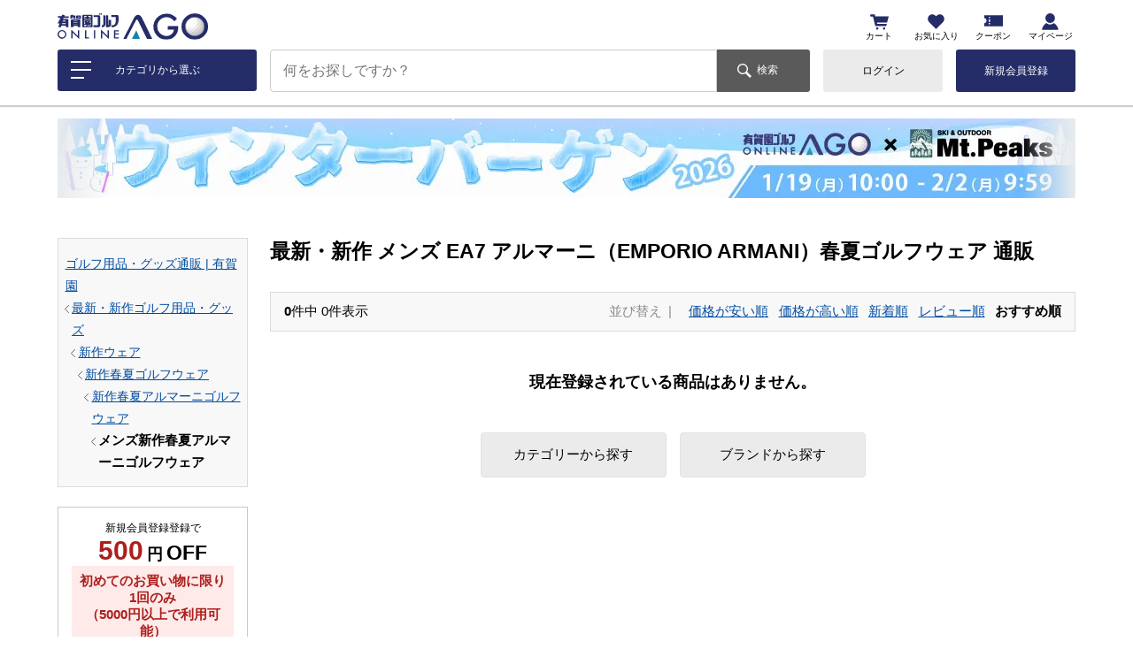

--- FILE ---
content_type: text/html;charset=UTF-8
request_url: https://www.a-golf.net/c/627/645/1413/156763/156764
body_size: 52024
content:
<!DOCTYPE html>
<html lang="ja"><head>
  <meta charset="UTF-8">
  
  <title>メンズ 新作 EA7 アルマーニ 春夏ゴルフウェア 通販｜【公式】有賀園ゴルフオンラインAGO</title>
  <meta name="viewport" content="width=device-width">


    <meta name="description" content="メンズ 新作 EA7 アルマーニ 春夏ゴルフウェア 通販一覧ページです。豊富な商品ラインナップで在庫限りの激安品から新作・人気ブランド品も【有賀園特別価格】で【全品ポイント還元】販売中！激安ゴルフウェア・クラブの有賀園ゴルフオンラインAGO">
    <meta name="keywords" content="メンズ,EA7 アルマーニ,EMPORIO ARMANI,新作春夏ウェア,ゴルフウェア,ブランド,メーカー,ゴルフクラブ,ゴルフウェア,ゴルフ用品,ゴルフ,通販,有賀園,AGO">
  
  <link rel="stylesheet" href="https://arigaengolf.itembox.design/system/fs_style.css?t=20251118042544">
  <link rel="stylesheet" href="https://arigaengolf.itembox.design/generate/theme5/fs_original.css?t=20251118042544">
  
  <link rel="canonical" href="https://www.a-golf.net/c/627/645/1413/156763/156764">
  
  
  
  
  <script>
    window._FS=window._FS||{};_FS.val={"tiktok":{"enabled":false,"pixelCode":null},"recaptcha":{"enabled":false,"siteKey":null},"clientInfo":{"memberId":"guest","fullName":"ゲスト","lastName":"","firstName":"ゲスト","nickName":"ゲスト","stageId":"","stageName":"","subscribedToNewsletter":"false","loggedIn":"false","totalPoints":"","activePoints":"","pendingPoints":"","purchasePointExpiration":"","specialPointExpiration":"","specialPoints":"","pointRate":"","companyName":"","membershipCardNo":"","wishlist":"","prefecture":""},"enhancedEC":{"ga4Dimensions":{"userScope":{"login":"{@ member.logged_in @}","stage":"{@ member.stage_order @}"}},"amazonCheckoutName":"Amazon Pay","measurementId":"G-P770EBJTL4","trackingId":"UA-35487113-1","dimensions":{"dimension1":{"key":"log","value":"{@ member.logged_in @}"},"dimension2":{"key":"mem","value":"{@ member.stage_order @}"}}},"shopKey":"arigaengolf","device":"PC","cart":{"stayOnPage":false}};
  </script>
  
  <script src="/shop/js/webstore-nr.js?t=20251118042544"></script>
  <script src="/shop/js/webstore-vg.js?t=20251118042544"></script>
  
    <script src="//r2.future-shop.jp/fs.arigaengolf/pc/recommend.js"></script>
  
  
  
  
  
  
  
  
    <script type="text/javascript" >
      document.addEventListener('DOMContentLoaded', function() {
        _FS.CMATag('{"fs_member_id":"{@ member.id @}","fs_page_kind":"category","fs_category_url":"627+645+1413+156763+156764"}')
      })
    </script>
  
  
  <!-- Google Tag Manager -->
<script>(function(w,d,s,l,i){w[l]=w[l]||[];w[l].push({'gtm.start':
new Date().getTime(),event:'gtm.js'});var f=d.getElementsByTagName(s)[0],
j=d.createElement(s),dl=l!='dataLayer'?'&l='+l:'';j.async=true;j.src=
'https://www.googletagmanager.com/gtm.js?id='+i+dl;f.parentNode.insertBefore(j,f);
})(window,document,'script','dataLayer','GTM-WF6ZNPR');</script>
<!-- End Google Tag Manager -->
<meta property="og:description" content="メンズ 新作 EA7 アルマーニ 春夏ゴルフウェア 通販一覧ページです。豊富な商品ラインナップで在庫限りの激安品から新作・人気ブランド品も【有賀園特別価格】で【全品ポイント還元】販売中！激安ゴルフウェア・クラブの有賀園ゴルフオンラインAGO">
<meta property="og:title" content="メンズ 新作 EA7 アルマーニ 春夏ゴルフウェア 通販｜【公式】有賀園ゴルフオンラインAGO"><meta property="og:type" content="website"><meta property="og:url" content="https://www.a-golf.net/c/627/645/1413/156763/156764"><meta property="og:locale" content="ja_JP"><meta property="og:site_name" content="有賀園ゴルフオンラインAGO">
<meta property="og:image" content="https://arigaengolf.itembox.design/item/custom/img/ogp_img.png?t=20260119195335">
<meta name="twitter:card" content="summary_large_image"><meta name="twitter:site" content="ArigaenGolf_AGO"><meta name="twitter:creator" content="ArigaenGolf_AGO">
<link rel="icon" href="/favicon.ico?t=20200818"><link rel="apple-touch-icon" sizes="180x180" href="https://arigaengolf.itembox.design/item/custom/img/apple-touch-icon.png?t=20260119195335">
<style>@font-face{font-family:swiper-icons;font-weight:400;font-style:normal;src:url('data:application/font-woff;charset=utf-8;base64, [base64]//wADZ2x5ZgAAAywAAADMAAAD2MHtryVoZWFkAAABbAAAADAAAAA2E2+eoWhoZWEAAAGcAAAAHwAAACQC9gDzaG10eAAAAigAAAAZAAAArgJkABFsb2NhAAAC0AAAAFoAAABaFQAUGG1heHAAAAG8AAAAHwAAACAAcABAbmFtZQAAA/gAAAE5AAACXvFdBwlwb3N0AAAFNAAAAGIAAACE5s74hXjaY2BkYGAAYpf5Hu/j+W2+MnAzMYDAzaX6QjD6/4//Bxj5GA8AuRwMYGkAPywL13jaY2BkYGA88P8Agx4j+/8fQDYfA1AEBWgDAIB2BOoAeNpjYGRgYNBh4GdgYgABEMnIABJzYNADCQAACWgAsQB42mNgYfzCOIGBlYGB0YcxjYGBwR1Kf2WQZGhhYGBiYGVmgAFGBiQQkOaawtDAoMBQxXjg/wEGPcYDDA4wNUA2CCgwsAAAO4EL6gAAeNpj2M0gyAACqxgGNWBkZ2D4/wMA+xkDdgAAAHjaY2BgYGaAYBkGRgYQiAHyGMF8FgYHIM3DwMHABGQrMOgyWDLEM1T9/w8UBfEMgLzE////P/5//f/V/xv+r4eaAAeMbAxwIUYmIMHEgKYAYjUcsDAwsLKxc3BycfPw8jEQA/[base64]/uznmfPFBNODM2K7MTQ45YEAZqGP81AmGGcF3iPqOop0r1SPTaTbVkfUe4HXj97wYE+yNwWYxwWu4v1ugWHgo3S1XdZEVqWM7ET0cfnLGxWfkgR42o2PvWrDMBSFj/IHLaF0zKjRgdiVMwScNRAoWUoH78Y2icB/yIY09An6AH2Bdu/UB+yxopYshQiEvnvu0dURgDt8QeC8PDw7Fpji3fEA4z/PEJ6YOB5hKh4dj3EvXhxPqH/SKUY3rJ7srZ4FZnh1PMAtPhwP6fl2PMJMPDgeQ4rY8YT6Gzao0eAEA409DuggmTnFnOcSCiEiLMgxCiTI6Cq5DZUd3Qmp10vO0LaLTd2cjN4fOumlc7lUYbSQcZFkutRG7g6JKZKy0RmdLY680CDnEJ+UMkpFFe1RN7nxdVpXrC4aTtnaurOnYercZg2YVmLN/d/gczfEimrE/fs/bOuq29Zmn8tloORaXgZgGa78yO9/cnXm2BpaGvq25Dv9S4E9+5SIc9PqupJKhYFSSl47+Qcr1mYNAAAAeNptw0cKwkAAAMDZJA8Q7OUJvkLsPfZ6zFVERPy8qHh2YER+3i/BP83vIBLLySsoKimrqKqpa2hp6+jq6RsYGhmbmJqZSy0sraxtbO3sHRydnEMU4uR6yx7JJXveP7WrDycAAAAAAAH//wACeNpjYGRgYOABYhkgZgJCZgZNBkYGLQZtIJsFLMYAAAw3ALgAeNolizEKgDAQBCchRbC2sFER0YD6qVQiBCv/H9ezGI6Z5XBAw8CBK/m5iQQVauVbXLnOrMZv2oLdKFa8Pjuru2hJzGabmOSLzNMzvutpB3N42mNgZGBg4GKQYzBhYMxJLMlj4GBgAYow/P/PAJJhLM6sSoWKfWCAAwDAjgbRAAB42mNgYGBkAIIbCZo5IPrmUn0hGA0AO8EFTQAA') format('woff')}:root{--swiper-theme-color:#007aff}.swiper-container{position:relative;z-index:1;overflow:hidden;margin-right:auto;margin-left:auto;padding:0;list-style:none}.swiper-container-vertical>.swiper-wrapper{flex-direction:column}.swiper-wrapper{position:relative;z-index:1;display:flex;box-sizing:content-box;width:100%;height:100%;transition-property:transform}.swiper-container-android .swiper-slide,.swiper-wrapper{transform:translate3d(0,0,0)}.swiper-container-multirow>.swiper-wrapper{flex-wrap:wrap}.swiper-container-multirow-column>.swiper-wrapper{flex-direction:column;flex-wrap:wrap}.swiper-container-free-mode>.swiper-wrapper{margin:0 auto;transition-timing-function:ease-out}.swiper-slide{position:relative;width:100%;height:100%;transition-property:transform;flex-shrink:0}.swiper-slide-invisible-blank{visibility:hidden}.swiper-container-autoheight,.swiper-container-autoheight .swiper-slide{height:auto}.swiper-container-autoheight .swiper-wrapper{transition-property:transform,height;align-items:flex-start}.swiper-container-3d{perspective:1200px}.swiper-container-3d .swiper-cube-shadow,.swiper-container-3d .swiper-slide,.swiper-container-3d .swiper-slide-shadow-bottom,.swiper-container-3d .swiper-slide-shadow-left,.swiper-container-3d .swiper-slide-shadow-right,.swiper-container-3d .swiper-slide-shadow-top,.swiper-container-3d .swiper-wrapper{transform-style:preserve-3d}.swiper-container-3d .swiper-slide-shadow-bottom,.swiper-container-3d .swiper-slide-shadow-left,.swiper-container-3d .swiper-slide-shadow-right,.swiper-container-3d .swiper-slide-shadow-top{position:absolute;z-index:10;top:0;left:0;width:100%;height:100%;pointer-events:none}.swiper-container-3d .swiper-slide-shadow-left{background-image:linear-gradient(to left,rgba(0,0,0,.5),rgba(0,0,0,0))}.swiper-container-3d .swiper-slide-shadow-right{background-image:linear-gradient(to right,rgba(0,0,0,.5),rgba(0,0,0,0))}.swiper-container-3d .swiper-slide-shadow-top{background-image:linear-gradient(to top,rgba(0,0,0,.5),rgba(0,0,0,0))}.swiper-container-3d .swiper-slide-shadow-bottom{background-image:linear-gradient(to bottom,rgba(0,0,0,.5),rgba(0,0,0,0))}.swiper-container-css-mode>.swiper-wrapper{overflow:auto;scrollbar-width:none;-ms-overflow-style:none}.swiper-container-css-mode>.swiper-wrapper::-webkit-scrollbar{display:none}.swiper-container-css-mode>.swiper-wrapper>.swiper-slide{scroll-snap-align:start start}.swiper-container-horizontal.swiper-container-css-mode>.swiper-wrapper{scroll-snap-type:x mandatory}.swiper-container-vertical.swiper-container-css-mode>.swiper-wrapper{scroll-snap-type:y mandatory}:root{--swiper-navigation-size:44px}.swiper-button-next,.swiper-button-prev{position:absolute;z-index:10;top:50%;display:flex;width:calc(var(--swiper-navigation-size)/ 44 * 27);height:var(--swiper-navigation-size);margin-top:calc(-1 * var(--swiper-navigation-size)/ 2);cursor:pointer;color:var(--swiper-navigation-color,var(--swiper-theme-color));align-items:center;justify-content:center}.swiper-button-next.swiper-button-disabled,.swiper-button-prev.swiper-button-disabled{cursor:auto;pointer-events:none;opacity:.35}.swiper-button-next:after,.swiper-button-prev:after{font-family:swiper-icons;font-size:var(--swiper-navigation-size);font-variant:initial;letter-spacing:0;text-transform:none!important;text-transform:none}.swiper-button-prev,.swiper-container-rtl .swiper-button-next{right:auto;left:10px}.swiper-button-prev:after,.swiper-container-rtl .swiper-button-next:after{content:'prev'}.swiper-button-next,.swiper-container-rtl .swiper-button-prev{right:10px;left:auto}.swiper-button-next:after,.swiper-container-rtl .swiper-button-prev:after{content:'next'}.swiper-button-next.swiper-button-white,.swiper-button-prev.swiper-button-white{--swiper-navigation-color:#fff}.swiper-button-next.swiper-button-black,.swiper-button-prev.swiper-button-black{--swiper-navigation-color:#000}.swiper-button-lock{display:none}.swiper-pagination{position:absolute;z-index:10;transition:.3s opacity;transform:translate3d(0,0,0);text-align:center}.swiper-pagination.swiper-pagination-hidden{opacity:0}.swiper-container-horizontal>.swiper-pagination-bullets,.swiper-pagination-custom,.swiper-pagination-fraction{bottom:10px;left:0;width:100%}.swiper-pagination-bullets-dynamic{font-size:0;overflow:hidden}.swiper-pagination-bullets-dynamic .swiper-pagination-bullet{position:relative;transform:scale(.33)}.swiper-pagination-bullets-dynamic .swiper-pagination-bullet-active{transform:scale(1)}.swiper-pagination-bullets-dynamic .swiper-pagination-bullet-active-main{transform:scale(1)}.swiper-pagination-bullets-dynamic .swiper-pagination-bullet-active-prev{transform:scale(.66)}.swiper-pagination-bullets-dynamic .swiper-pagination-bullet-active-prev-prev{transform:scale(.33)}.swiper-pagination-bullets-dynamic .swiper-pagination-bullet-active-next{transform:scale(.66)}.swiper-pagination-bullets-dynamic .swiper-pagination-bullet-active-next-next{transform:scale(.33)}.swiper-pagination-bullet{display:inline-block;width:8px;height:8px;opacity:.2;border-radius:100%;background:#000}button.swiper-pagination-bullet{margin:0;padding:0;border:none;box-shadow:none;-webkit-appearance:none;-moz-appearance:none;appearance:none}.swiper-pagination-clickable .swiper-pagination-bullet{cursor:pointer}.swiper-pagination-bullet-active{opacity:1;background:var(--swiper-pagination-color,var(--swiper-theme-color))}.swiper-container-vertical>.swiper-pagination-bullets{top:50%;right:10px;transform:translate3d(0,-50%,0)}.swiper-container-vertical>.swiper-pagination-bullets .swiper-pagination-bullet{display:block;margin:6px 0}.swiper-container-vertical>.swiper-pagination-bullets.swiper-pagination-bullets-dynamic{top:50%;width:8px;transform:translateY(-50%)}.swiper-container-vertical>.swiper-pagination-bullets.swiper-pagination-bullets-dynamic .swiper-pagination-bullet{display:inline-block;transition:.2s transform,.2s top}.swiper-container-horizontal>.swiper-pagination-bullets .swiper-pagination-bullet{margin:0 4px}.swiper-container-horizontal>.swiper-pagination-bullets.swiper-pagination-bullets-dynamic{left:50%;transform:translateX(-50%);white-space:nowrap}.swiper-container-horizontal>.swiper-pagination-bullets.swiper-pagination-bullets-dynamic .swiper-pagination-bullet{transition:.2s transform,.2s left}.swiper-container-horizontal.swiper-container-rtl>.swiper-pagination-bullets-dynamic .swiper-pagination-bullet{transition:.2s transform,.2s right}.swiper-pagination-progressbar{position:absolute;background:rgba(0,0,0,.25)}.swiper-pagination-progressbar .swiper-pagination-progressbar-fill{position:absolute;top:0;left:0;width:100%;height:100%;transform:scale(0);transform-origin:left top;background:var(--swiper-pagination-color,var(--swiper-theme-color))}.swiper-container-rtl .swiper-pagination-progressbar .swiper-pagination-progressbar-fill{transform-origin:right top}.swiper-container-horizontal>.swiper-pagination-progressbar,.swiper-container-vertical>.swiper-pagination-progressbar.swiper-pagination-progressbar-opposite{top:0;left:0;width:100%;height:4px}.swiper-container-horizontal>.swiper-pagination-progressbar.swiper-pagination-progressbar-opposite,.swiper-container-vertical>.swiper-pagination-progressbar{top:0;left:0;width:4px;height:100%}.swiper-pagination-white{--swiper-pagination-color:#fff}.swiper-pagination-black{--swiper-pagination-color:#000}.swiper-pagination-lock{display:none}.swiper-scrollbar{position:relative;border-radius:10px;background:rgba(0,0,0,.1);-ms-touch-action:none}.swiper-container-horizontal>.swiper-scrollbar{position:absolute;z-index:50;bottom:3px;left:1%;width:98%;height:5px}.swiper-container-vertical>.swiper-scrollbar{position:absolute;z-index:50;top:1%;right:3px;width:5px;height:98%}.swiper-scrollbar-drag{position:relative;top:0;left:0;width:100%;height:100%;border-radius:10px;background:rgba(0,0,0,.5)}.swiper-scrollbar-cursor-drag{cursor:move}.swiper-scrollbar-lock{display:none}.swiper-zoom-container{display:flex;width:100%;height:100%;text-align:center;justify-content:center;align-items:center}.swiper-zoom-container>canvas,.swiper-zoom-container>img,.swiper-zoom-container>svg{max-width:100%;max-height:100%;object-fit:contain}.swiper-slide-zoomed{cursor:move}.swiper-lazy-preloader{position:absolute;z-index:10;top:50%;left:50%;box-sizing:border-box;width:42px;height:42px;margin-top:-21px;margin-left:-21px;transform-origin:50%;animation:swiper-preloader-spin 1s infinite linear;border:4px solid var(--swiper-preloader-color,var(--swiper-theme-color));border-top-color:transparent;border-radius:50%}.swiper-lazy-preloader-white{--swiper-preloader-color:#fff}.swiper-lazy-preloader-black{--swiper-preloader-color:#000}@keyframes swiper-preloader-spin{100%{transform:rotate(360deg)}}.swiper-container .swiper-notification{position:absolute;z-index:-1000;top:0;left:0;pointer-events:none;opacity:0}.swiper-container-fade.swiper-container-free-mode .swiper-slide{transition-timing-function:ease-out}.swiper-container-fade .swiper-slide{transition-property:opacity;pointer-events:none}.swiper-container-fade .swiper-slide .swiper-slide{pointer-events:none}.swiper-container-fade .swiper-slide-active,.swiper-container-fade .swiper-slide-active .swiper-slide-active{pointer-events:auto}.swiper-container-cube{overflow:visible}.swiper-container-cube .swiper-slide{z-index:1;visibility:hidden;width:100%;height:100%;transform-origin:0 0;pointer-events:none;-webkit-backface-visibility:hidden;backface-visibility:hidden}.swiper-container-cube .swiper-slide .swiper-slide{pointer-events:none}.swiper-container-cube.swiper-container-rtl .swiper-slide{transform-origin:100% 0}.swiper-container-cube .swiper-slide-active,.swiper-container-cube .swiper-slide-active .swiper-slide-active{pointer-events:auto}.swiper-container-cube .swiper-slide-active,.swiper-container-cube .swiper-slide-next,.swiper-container-cube .swiper-slide-next+.swiper-slide,.swiper-container-cube .swiper-slide-prev{visibility:visible;pointer-events:auto}.swiper-container-cube .swiper-slide-shadow-bottom,.swiper-container-cube .swiper-slide-shadow-left,.swiper-container-cube .swiper-slide-shadow-right,.swiper-container-cube .swiper-slide-shadow-top{z-index:0;-webkit-backface-visibility:hidden;backface-visibility:hidden}.swiper-container-cube .swiper-cube-shadow{position:absolute;z-index:0;bottom:0;left:0;width:100%;height:100%;opacity:.6;background:#000;-webkit-filter:blur(50px);filter:blur(50px)}.swiper-container-flip{overflow:visible}.swiper-container-flip .swiper-slide{z-index:1;pointer-events:none;-webkit-backface-visibility:hidden;backface-visibility:hidden}.swiper-container-flip .swiper-slide .swiper-slide{pointer-events:none}.swiper-container-flip .swiper-slide-active,.swiper-container-flip .swiper-slide-active .swiper-slide-active{pointer-events:auto}.swiper-container-flip .swiper-slide-shadow-bottom,.swiper-container-flip .swiper-slide-shadow-left,.swiper-container-flip .swiper-slide-shadow-right,.swiper-container-flip .swiper-slide-shadow-top{z-index:0;-webkit-backface-visibility:hidden;backface-visibility:hidden}</style>
<meta http-equiv="X-UA-Compatible" content="IE=edge"><style>html{font-size:15px}body{font-family:'Helvetica Neue',Helvetica,Arial,'Lucida Grande','メイリオ',Meiryo,'ヒラギノ角ゴ ProN','Hiragino Kaku Gothic ProN',sans-serif;font-size:15px}ul{margin:0;padding:0;list-style:none}em{font-style:normal}img{transition:opacity .3s ease-in;opacity:1}.lazyestload,.lazyestload-custom{opacity:0}p{margin:0 0 .5rem;word-break:break-all}a{cursor:pointer}a:hover{text-decoration:none}main a,main a:visited{color:#127cf0}.fs-clientInfo.is-ready .fs-client-cart-count--0{display:none}.fs-c-price__currencyMark{display:none}.fs-c-price__value:after{font-size:.9em;content:'\5186';vertical-align:1px}.banner_common img{width:100%}.banner_common a{text-decoration:none}.banner_common .bunner_small_txt,.banner_common .bunner_small_txt:active,.banner_common .bunner_small_txt:focus,.banner_common .bunner_small_txt:hover,.banner_common .bunner_small_txt:visited{font-size:.8rem;text-decoration:none;color:#4995e9}.is-hide-pm{display:none}.is-show-pm{font-size:.7rem;font-weight:700;width:5.1rem;padding:.3rem 0;text-align:center;border-width:1px;border-style:solid}.productmark_ladies{color:#ff5294;border-color:#ff5294}.productmark_freeshipping{color:#ac201c;border-color:#ac201c}.productmark_unisex{color:#bf01bf;border-color:#bf01bf}.productmark_used{font-size:.8rem;padding:.3rem 1rem;text-align:center;color:#fff;background:#333}.productmark_kids{color:#ff6b00;border-color:#ff6b00}.productmark_reservation{color:#272727;border-color:#272727}.productmark_hemming{color:#ce00ff;border-color:#ce00ff}.productmark_limited{color:#001cef;border-color:#001cef}.productmark_new{font-size:.8rem;padding:.3rem 1rem;text-align:center;color:#fff;background:#01b8f0}.productmark_sale{font-size:.8rem;padding:.3rem 1rem;text-align:center;color:#fff;background:#fe3fa8}</style><style>.c_headercategory_all{display:none}.c_headercategory_list .fs-pt-menu--lv4{display:none}.c_headercategory_bg{position:fixed;z-index:4001;top:0;right:0;bottom:0;left:0;display:none;transition:opacity .3s ease-in;opacity:0;background:rgba(0,0,0,.7)}.c_headercategory_menu{position:fixed;z-index:4002;top:0;bottom:0;left:-16.5rem;overflow:hidden;width:16.5rem;height:100%;transition:left .3s ease-in;background:#fff}.c_headercategory_button_wrap{display:none}.c_headercateory_welcome{line-height:1;position:absolute;z-index:4004;top:0;left:0;width:100%;height:3rem;padding:1rem 1rem 1rem 1.6rem;text-decoration:none;color:#fff;background:#424242}.c_headercateory_welcome a,.c_headercateory_welcome a:active,.c_headercateory_welcome a:focus,.c_headercateory_welcome a:hover,.c_headercateory_welcome a:visited{text-decoration:none;color:#fff}.c_headercateory_welcome_name{display:none}.c_headercateory_welcome_name.login-true{display:inline}.c_headercateory_welcome_name_limit{display:inline-block;overflow:hidden;max-width:6.2rem;vertical-align:bottom;white-space:nowrap;text-overflow:ellipsis}.c_headercateory_welcome_login{display:inline;text-decoration:underline}.c_headercateory_welcome_login.login-true{display:none}.c_headercateory_welcome_login:hover{text-decoration:none}.c_headercategory_list_wrap{position:relative;overflow-y:scroll;height:100%;padding-top:3rem}.c_headercategory_list{position:absolute;top:3rem;right:0;left:0;transition:left .3s ease-in,right .3s ease-in}.c_headercategory_list,.c_headercategory_list a,.c_headercategory_list a:active,.c_headercategory_list a:focus,.c_headercategory_list a:hover,.c_headercategory_list a:visited{text-decoration:none;color:#000}.c_headercategory_list_item_label{position:relative;display:block}.c_headercategory_list_lv1_item.c_headercategory_list_haschild{background:url(https://arigaengolf.itembox.design/item/custom/img/ico_arrow_grey_1.svg) right 1rem center/.6rem no-repeat}.c_headercategory_list_lv2{position:absolute;top:0;right:-100%;left:100%;display:none}.c_headercategory_list_back{position:relative}.c_headercategory_list_item_link{display:block;padding:1rem 3rem 1rem 3rem!important;color:#000!important;border-bottom:1px solid #e7e7e7}.c_headercategory_list_item_link:hover{transition:opacity .3s ease-in;opacity:.7}.c_headercategory_list_lv2_item .c_headercategory_list_item_link{padding:1rem 3rem 1rem 3rem!important}.c_headercategory_list_lv3_item .c_headercategory_list_item_link{padding:1rem 3rem 1rem 3.5rem!important}.c_headercategory_list_lv4_item .c_headercategory_list_item_link{padding:1rem 3rem 1rem 4rem!important}.c_headercategory_list_back_link{position:absolute;z-index:4003;top:0;bottom:0;left:0;overflow:hidden;width:3rem;padding:0;transform:rotate(180deg);white-space:nowrap;text-indent:100%;color:#000;background:url(https://arigaengolf.itembox.design/item/custom/img/ico_arrow_grey_1.svg) center/.6rem no-repeat}.c_headercategory_list_acchead{position:absolute;top:0;right:0;bottom:0;width:3rem;padding:0;cursor:pointer;border:none;outline:0;background:0 0;appearance:none}.c_headercategory_list_acchead:after,.c_headercategory_list_acchead:before{position:absolute;top:50%;right:1.5rem;width:16px;height:1px;content:'';transition:transform .3s ease-in;transform:translateY(-50%);background:#aaa}.c_headercategory_list_acchead:after{transform:translateY(-50%) rotate(90deg)}.c_headercategory_list_acchead:hover{transition:opacity .3s ease-in;opacity:.7}.is-show-accbody>.c_headercategory_list_item_label>.c_headercategory_list_acchead:after{transform:translateY(-50%)}.c_headercategory_list_item_logout .c_headercategory_list_item_label{display:none;padding:1rem 3rem 1rem 3rem!important}.c_headercategory_list_item_logout .c_headercategory_list_item_label.login-true{display:block}.c_headercategory_list_item_logout .c_headercategory_list_item_link{font-size:.8rem;display:inline;padding:0!important;text-decoration:underline;border:none}.c_headercategory_list_item_logout .c_headercategory_list_item_link,.c_headercategory_list_item_logout .c_headercategory_list_item_link:active,.c_headercategory_list_item_logout .c_headercategory_list_item_link:focus,.c_headercategory_list_item_logout .c_headercategory_list_item_link:hover,.c_headercategory_list_item_logout .c_headercategory_list_item_link:visited{color:#4995e9!important}.c_headercategory_list_item_logout .c_headercategory_list_item_link:hover{text-decoration:none;opacity:1}body.is_menu_display{position:fixed;overflow-y:scroll;width:100vw;height:100vh}body.is_menu_display .c_headercategory_bg{display:block;opacity:1}body.is_menu_display .c_headercategory_menu{left:0}.c_headercategory_list.is-show-lv2{right:100%;left:-100%}.c_headercategory_list.is-show-lv2 .c_headercategory_list_lv1_item.is-show-children .c_headercategory_list_lv2{display:block}</style><style>body{background:#fff}.sp-only{display:none}input::-ms-reveal{visibility:hidden}.fs-l-main{text-align:center}.fs-l-main>*{width:1150px;margin:0 auto;margin-right:auto;margin-left:auto;text-align:left}@media screen and (max-width:1024px){.fs-l-main>*{width:960px}}#pc_maincontent{display:flex;padding-top:3rem;padding-bottom:3rem;justify-content:space-between;align-items:flex-start}#pc_leftcontent{width:215px;margin-right:25px}#pc_leftcontent .c_leftcontent_nav{margin-bottom:1.5rem;padding:1rem .5rem;border:1px solid #dbdbdb;background:#f8f8f8}#pc_rightcontent{width:910px}@media screen and (max-width:1024px){#pc_rightcontent{width:720px}}#c_ranking{margin-bottom:1rem}.c_ranking_top{display:flex;overflow:hidden;margin-bottom:.5rem;justify-content:space-between;align-items:center}.c_ranking_title{font-size:1.2rem;margin:0}.c_ranking_all,.c_ranking_all:active,.c_ranking_all:focus,.c_ranking_all:hover,.c_ranking_all:visited{color:#4995e9}.c_ranking_all:hover{text-decoration:none}.c_ranking_switch_wrap{display:flex;padding:0 2rem!important}.c_ranking_switch_wrap>div{display:flex;-webkit-font-smoothing:antialiased;-moz-osx-font-smoothing:grayscale}.c_ranking_switch_next{position:absolute;z-index:7;top:calc(50% - .25rem);right:0;display:block;width:2rem;height:3rem;cursor:pointer;transform:translateY(-50%);background:url(https://arigaengolf.itembox.design/item/custom/img/ico_arrow_grey_2.svg) center/.6rem no-repeat #e8ebed}.c_ranking_switch_prev{position:absolute;z-index:7;top:calc(50% - .25rem);left:0;display:block;width:2rem;height:3rem;cursor:pointer;transform:translateY(-50%) rotate(180deg);background:url(https://arigaengolf.itembox.design/item/custom/img/ico_arrow_grey_2.svg) center/.6rem no-repeat #e8ebed}.c_ranking_switch{font-size:.9rem;display:block;margin-bottom:.5rem;padding:.5rem 0;text-align:center;text-decoration:none;background:#666;flex-grow:1}.c_ranking_switch,.c_ranking_switch:active,.c_ranking_switch:focus,.c_ranking_switch:hover,.c_ranking_switch:visited{color:#fff}.c_ranking_switch:hover{transition:opacity .3s ease-in;opacity:.7}.c_ranking_switch.is-showranking{background:#ababab}.c_ranking_switch:not(:last-child){margin-right:.2rem}@media screen and (max-width:1024px){.c_ranking_switch{font-size:.7rem}}.c_ranking_slider{overflow:hidden;height:24rem;padding:1rem 0 2rem;background:#fff}@media screen and (max-width:1024px){.c_ranking_slider{height:22rem}}.c_ranking_slider_item{display:none}.c_ranking_slider_item.is-showranking{display:block}.c_ranking_slider_item .fs-p-heading--lv2{display:none}.c_ranking_slider_item .c_ranking_slider_postjstarget>div{overflow:visible;padding:0 1rem;transition:opacity .3s ease-in;opacity:0}.c_ranking_slider_item .c_ranking_slider_postjstarget>div.is-initialized{opacity:1}.c_ranking_slider_item .fr2-listItem{display:inline-block;width:calc((100% - .5rem * 4)/ 5);height:21.2rem;margin-right:.5rem;padding-top:0;vertical-align:top}@media screen and (max-width:1024px){.c_ranking_slider_item .fr2-listItem{height:19rem}}.c_ranking_slider_item .fr2-listItem .fr2-listItem__link:before{line-height:25px;display:block;width:25px;height:25px;margin-bottom:.5rem;text-align:center;color:#989898;background:#e8ebed}.c_ranking_slider_item .fr2-listItem:nth-child(1) .fr2-listItem__link:before{line-height:30px;width:30px;height:25px;content:'';content:'1';color:#fff;background:url(https://arigaengolf.itembox.design/item/custom/img/index/rank1.svg) bottom center/30px no-repeat}.c_ranking_slider_item .fr2-listItem:nth-child(2) .fr2-listItem__link:before{line-height:30px;width:30px;height:25px;content:'';content:'2';color:#fff;background:url(https://arigaengolf.itembox.design/item/custom/img/index/rank2.svg) bottom center/30px no-repeat}.c_ranking_slider_item .fr2-listItem:nth-child(3) .fr2-listItem__link:before{line-height:30px;width:30px;height:25px;content:'';content:'3';color:#fff;background:url(https://arigaengolf.itembox.design/item/custom/img/index/rank3.svg) bottom center/30px no-repeat}.c_ranking_slider_item .fr2-listItem:nth-child(4) .fr2-listItem__link:before{content:'4'}.c_ranking_slider_item .fr2-listItem:nth-child(5) .fr2-listItem__link:before{content:'5'}.c_ranking_slider_item .fr2-listItem:nth-child(6) .fr2-listItem__link:before{content:'6'}.c_ranking_slider_item .fr2-listItem:nth-child(7) .fr2-listItem__link:before{content:'7'}.c_ranking_slider_item .fr2-listItem:nth-child(8) .fr2-listItem__link:before{content:'8'}.c_ranking_slider_item .fr2-listItem:nth-child(9) .fr2-listItem__link:before{content:'9'}.c_ranking_slider_item .fr2-listItem:nth-child(10) .fr2-listItem__link:before{content:'10'}.c_ranking_slider_item .fr2-listItem__link{display:block;padding:0 0 2rem}.c_ranking_slider_item .fr2-listItem__link:hover{transition:opacity .3s ease-in;opacity:.7}.c_ranking_slider_item .fr2-listItem__link,.c_ranking_slider_item .fr2-listItem__link:active,.c_ranking_slider_item .fr2-listItem__link:focus,.c_ranking_slider_item .fr2-listItem__link:hover,.c_ranking_slider_item .fr2-listItem__link:visited{text-decoration:none;color:#000}.c_ranking_slider_item .fr2-listItem__imageContainer{position:relative;overflow:hidden;margin-bottom:1.2rem}.c_ranking_slider_item .fr2-listItem__imageContainer:after{display:block;padding-top:100%;content:''}.c_ranking_slider_item .fr2-listItem__image{position:absolute;top:50%;width:100%;transform:translateY(-50%)}.c_ranking_slider_item .fr2-listItem__productName{font-size:.8rem;position:relative;overflow:hidden;height:3.5rem;margin:0}.c_ranking_slider_item .fr2-listItem__productName:after{position:absolute;right:0;bottom:0;width:3rem;height:1rem;content:'';background:linear-gradient(-90deg,#fff .6rem,rgba(255,255,255,0))}.c_ranking_slider_next{position:absolute;z-index:7;top:50%;right:0;display:block;width:2.7rem;height:8rem;cursor:pointer;transform:translateY(-50%);background:url(https://arigaengolf.itembox.design/item/custom/img/ico_arrow_grey_2.svg) center/.85rem no-repeat rgba(255,255,255,.9);box-shadow:0 0 6px rgba(0,0,0,.65)}.c_ranking_slider_next:hover{transition:opacity .3s ease-in;opacity:.7}.c_ranking_slider_next.swiper-button-disabled,.c_ranking_slider_next.swiper-button-disabled:hover{transition:opacity .3s ease-in;opacity:.2}.c_ranking_slider_prev{position:absolute;z-index:7;top:50%;left:0;display:block;width:2.7rem;height:8rem;cursor:pointer;transform:translateY(-50%) rotate(180deg);background:url(https://arigaengolf.itembox.design/item/custom/img/ico_arrow_grey_2.svg) center/.85rem no-repeat rgba(255,255,255,.9);box-shadow:0 0 6px rgba(0,0,0,.65)}.c_ranking_slider_prev:hover{transition:opacity .3s ease-in;opacity:.7}.c_ranking_slider_prev.swiper-button-disabled,.c_ranking_slider_prev.swiper-button-disabled:hover{transition:opacity .3s ease-in;opacity:.2}.is-hide-sliderbtn .c_ranking_slider_next,.is-hide-sliderbtn .c_ranking_slider_prev{display:none}.c_ranking_iframe{display:none}.c_ranking_slider_title{display:none}.c_ranking_slider_lower_wrap{display:none}</style><style>.pc_header{padding-bottom:1rem;text-align:center;background:#fff;box-shadow:0 2px 1px #cecece}.pc_cart_header{padding:.5rem 0;text-align:center;background:#fff;box-shadow:0 2px 1px #cecece}.pc_header_top{display:flex;width:1150px;margin:0 auto .5rem;padding-top:1rem;justify-content:space-between}.pc_header_logo_wrap{font-size:1rem;margin:0}.c_header_logo_link:hover{transition:opacity .3s ease-in;opacity:.7}.pc_header_nav_list{display:block}.pc_header_nav_item{position:relative;width:3.8rem;margin-left:.5rem;text-align:center}.pc_header_nav_item,.pc_header_nav_item.fs-clientInfo.is-ready{display:inline-block}.pc_header_nav_link{font-size:10px;line-height:1;display:block;padding-top:1.4rem}.pc_header_nav_link,.pc_header_nav_link:active,.pc_header_nav_link:focus,.pc_header_nav_link:hover,.pc_header_nav_link:visited{text-decoration:none;color:#000}.pc_header_nav_link:hover{transition:opacity .3s ease-in;opacity:.7}.pc_header_nav_link[href='/p/cart']{background:url(https://arigaengolf.itembox.design/item/custom/img/nav_cart.svg) center top/1.4rem no-repeat}.pc_header_nav_link[href='/my/wishlist']{background:url(https://arigaengolf.itembox.design/item/custom/img/nav_favorite.svg) center top/1.4rem no-repeat}.pc_header_nav_link[href='/my/coupons']{background:url(https://arigaengolf.itembox.design/item/custom/img/nav_coupon.svg) center top/1.4rem no-repeat}.pc_header_nav_link[href='/my/top']{background:url(https://arigaengolf.itembox.design/item/custom/img/nav_mypage.svg) center top/1.4rem no-repeat}.pc_header_nav_icon{height:18px;margin:0 auto 0}.pc_header_nav_text{display:block;white-space:nowrap}.pc_header_nav_cartcount{line-height:20px;position:absolute;top:calc(50% - 26px);left:calc(50% + 2px);width:20px;height:20px;color:#fff;border-radius:100%;background:#ac201c}.pc_header_bottom{display:flex;width:1150px;margin:0 auto}.pc_header_burger_wrap{width:15rem}.pc_header_burger{font-size:.8rem;position:relative;display:block;width:100%;padding:1rem 0;cursor:pointer;text-decoration:none;color:#fff;border:none;border-radius:3px;outline:0;background:#252d68;appearance:none}.pc_header_burger:hover{transition:opacity .3s ease-in;opacity:.7}.pc_header_burger_1,.pc_header_burger_2,.pc_header_burger_3{position:absolute;left:1rem;width:1.5rem;height:2px;background-color:#fff}.pc_header_burger_1{top:.9rem}.pc_header_burger_2{top:1.5rem}.pc_header_burger_3{top:2.1rem;width:1rem}.c_search{font-size:.8rem;width:calc(100% - 34rem);padding:0 1rem}.c_search_category_wrap{position:relative;width:8rem}.c_search_category_label{position:relative;overflow:hidden;width:100%;padding:1rem .5rem;text-align:center;white-space:nowrap;text-overflow:ellipsis;border:#bfbfbf solid 1px;border-right:none;border-radius:5px;border-radius:3px 0 0 3px;background:linear-gradient(180deg,#ebebeb,#d9d9d9)}.c_search_main_wrap{display:flex}select.c_search_category{position:absolute;top:0;right:0;bottom:0;left:0;padding:1rem .5rem!important;opacity:0;border:#bfbfbf solid 1px;border-right:none;border-radius:3px 0 0 3px!important;background:linear-gradient(180deg,#ebebeb,#d9d9d9)!important}select.c_search_category.is-show-focus,select.c_search_category:focus{opacity:1}.c_search_main{display:flex;width:calc(100% - 8rem)}.c_search_input_wrap{position:relative;display:flex;width:calc(100% - 7rem)}input.c_search_input{font-size:.9rem!important;padding:1rem!important;border-top:1px #bfbfbf solid;border-right:none;border-bottom:1px #bfbfbf solid;border-left:none;border-radius:0!important}.c_search_button_wrap{width:7rem}.c_search_button{display:block;width:100%;height:100%;padding:1rem 0 1rem 3rem;text-align:left;color:#fff;border:none;border-radius:0 3px 3px 0;background:url(https://arigaengolf.itembox.design/item/custom/img/ico_search_white_1.svg) left 1.5rem center/1.1rem no-repeat #5a5a5a}.c_search_button:hover{transition:opacity .3s ease-in;opacity:.7}.pc_header_account_and_point{font-size:.9rem;line-height:1.8;width:19rem}.pc_header_account{display:flex;width:100%;justify-content:flex-end;align-items:center}.pc_header_account.login-true{display:none}.pc_header_login_wrap{width:9rem}.pc_header_login{font-size:.8rem;line-height:1.5;display:block;padding:1rem 0;border:none;border-radius:3px;background:#ebebeb}.pc_header_login,.pc_header_login:active,.pc_header_login:focus,.pc_header_login:hover,.pc_header_login:visited{text-decoration:none;color:#000}.pc_header_login:hover{transition:opacity .3s ease-in;opacity:.7}.pc_header_register_wrap{width:10rem;padding-left:1rem}.pc_header_register{font-size:.8rem;line-height:1.5;display:block;padding:1rem 0;color:#fff;border:none;border-radius:3px;background:#252d68}.pc_header_register,.pc_header_register:active,.pc_header_register:focus,.pc_header_register:hover,.pc_header_register:visited{text-decoration:none;color:#fff}.pc_header_register:hover{transition:opacity .3s ease-in;opacity:.7}.pc_header_point{display:none;width:100%}.pc_header_point.login-true{display:flex;justify-content:flex-end;flex-wrap:wrap}.pc_header_point_top{width:100%;text-align:right}.pc_header_rank{display:inline-block;margin-right:.2rem;padding:.7rem;vertical-align:middle;background-repeat:no-repeat;background-position:center;background-size:contain}.pc_header_rank.rank_1{background-image:url(https://arigaengolf.itembox.design/item/custom/img/rank_diamond.svg)}.pc_header_rank.rank_2{background-image:url(https://arigaengolf.itembox.design/item/custom/img/rank_diamond.svg)}.pc_header_rank.rank_3{background-image:url(https://arigaengolf.itembox.design/item/custom/img/rank_diamond.svg)}.pc_header_rank.rank_4{background-image:url(https://arigaengolf.itembox.design/item/custom/img/rank_diamond.svg)}.pc_header_rank.rank_5{background-image:url(https://arigaengolf.itembox.design/item/custom/img/rank_diamond.svg)}.pc_header_rank.rank_6{background-image:url(https://arigaengolf.itembox.design/item/custom/img/rank_diamond.svg)}.pc_header_rank.rank_7{background-image:url(https://arigaengolf.itembox.design/item/custom/img/rank_diamond.svg)}.pc_header_rank.rank_8{background-image:url(https://arigaengolf.itembox.design/item/custom/img/rank_diamond.svg)}.pc_header_rank.rank_9{background-image:url(https://arigaengolf.itembox.design/item/custom/img/rank_diamond.svg)}.pc_header_rank.rank_10{background-image:url(https://arigaengolf.itembox.design/item/custom/img/rank_diamond.svg)}.pc_header_rank.rank_11{background-image:url(https://arigaengolf.itembox.design/item/custom/img/rank_diamond.svg)}.pc_header_rank.rank_12{background-image:url(https://arigaengolf.itembox.design/item/custom/img/rank_diamond.svg)}.pc_header_rank.rank_13{background-image:url(https://arigaengolf.itembox.design/item/custom/img/rank_diamond.svg)}.pc_header_rank.rank_14{background-image:url(https://arigaengolf.itembox.design/item/custom/img/rank_diamond.svg)}.pc_header_rank.rank_15{background-image:url(https://arigaengolf.itembox.design/item/custom/img/rank_vip.svg)}.pc_header_rank.rank_16{background-image:url(https://arigaengolf.itembox.design/item/custom/img/rank_diamond.svg)}.pc_header_rank.rank_17{background-image:url(https://arigaengolf.itembox.design/item/custom/img/rank_platinum.svg)}.pc_header_rank.rank_18{background-image:url(https://arigaengolf.itembox.design/item/custom/img/rank_gold.svg)}.pc_header_rank.rank_19{background-image:url(https://arigaengolf.itembox.design/item/custom/img/rank_silver.svg)}.pc_header_rank.rank_20{background-image:url(https://arigaengolf.itembox.design/item/custom/img/rank_bronze.svg)}.pc_header_welcome{vertical-align:middle}.pc_header_welcome_name_limit{display:inline-block;overflow:hidden;max-width:11.2rem;vertical-align:middle;white-space:nowrap;text-overflow:ellipsis}.pc_header_point_bottom{display:flex;width:100%;justify-content:flex-end}.pc_header_point_rate_wrap{margin-right:1rem}.pc_header_point_rate_value{font-weight:700;color:#ac201c}.pc_header_point_stock_value{font-weight:700;color:#ac201c}.pc_header_point_stock_unit{font-weight:700}.c_headercategory_menu{left:-20rem;width:20rem;text-align:left}.c_headercateory_welcome_name_limit{max-width:9.2rem}.pc_header_announcement{position:relative;width:1150px;margin-top:1rem;margin-right:auto;margin-bottom:0;margin-left:auto;text-align:left}.pc_header_announcement::before{position:absolute;z-index:5;top:0;bottom:0;left:0;display:block;width:4rem;content:'';background:linear-gradient(90deg,#e8ebed,rgba(255,255,255,0))}.pc_header_announcement:after{position:absolute;z-index:5;top:0;right:0;bottom:0;display:block;width:4rem;content:'';background:linear-gradient(270deg,#e8ebed,rgba(255,255,255,0))}@media screen and (max-width:1024px){.pc_header_top{width:960px}.pc_header_bottom{width:960px}.pc_header_announcement{width:960px}}</style><style>#c_recruit{padding:1rem;background:#e8ebed}#q_search_result_pseudo .q_pseudo_list{display:flex;flex-wrap:wrap}#q_search_result_pseudo .q_pseudo_list_item{width:calc((100% - 3rem)/ 4);margin-bottom:1.5rem;padding-bottom:1rem;flex:0 0 auto}#q_search_result_pseudo .q_pseudo_list_item:not(:nth-child(4n)){margin-right:1rem}#q_search_result_pseudo .q_pseudo_img{display:block;width:100%;margin:0;border:none;background-color:#e3e3e3;aspect-ratio:1}#q_search_result_pseudo .q_pseudo_img img{width:100%;height:100%}#q_search_result_pseudo .q_pseudo_bar{width:216px;height:1.2em;margin:8px 0 0;background-color:#e3e3e3}#q_search_result_pseudo .q_pseudo_bar-half{width:50%;height:1.5em;margin:8px 0 0;background-color:#e3e3e3;flex:0 0 auto}@media screen and (max-width:1024px){#q_search_result_pseudo .q_pseudo_list_item{width:calc((100% - 3rem)/ 3)}#q_search_result_pseudo .q_pseudo_list_item:not(:nth-child(3n)){margin-right:1rem}#q_search_result_pseudo .q_pseudo_list_item:nth-child(4n){margin-right:1rem}}#q_search_result .fs-c-productListItem__outOfStock{width:100%;margin-bottom:1rem;padding:.8rem 0;text-align:center;color:#000;border-radius:4px;background:#f0f0f0}#q_search_result .fs-c-salesPeriod__date{margin:0}#q_search_result .fs-c-productListItem__salesPeriodNotice.is-flg-before+.fs-c-productListItem__salesPeriod{display:block}#q_search_result .fs-c-productListItem__salesPeriod{display:none;margin-bottom:1rem;padding:.5rem 0;text-align:center;color:#c42420;border:#c42420 solid 1px;border-radius:3px}#q_search_result .fs-c-productListItem__salesPeriod{display:none;margin-bottom:1rem;padding:.5rem 0;text-align:center;color:#c42420;border:#c42420 solid 1px;border-radius:3px}#q_search_result .fs-c-salesPeriod__date dd{margin:0}#q_search_result .fs-c-productListItem__salesPeriodNotice.is-flg-before{display:block}#q_search_result .fs-c-productListItem__outOfStock{font-size:.8rem;display:block;width:100%;margin-top:.5rem;padding:.8rem 0;text-align:center;color:#000;border-radius:4px;background:#f0f0f0}#q_search_result .fs-c-productListItem__salesPeriod{display:block}#q_search_result .fs-c-salesPeriod__date dd time:first-child:after{content:'\8CA9\58F2\958B\59CB'}#q_search_result .fs-c-productListItem__productName a:after{position:absolute;right:0;bottom:0;width:3rem;height:1.5rem;content:'';background:linear-gradient(-90deg,#fff .6rem,rgba(255,255,255,0))}#q_search_keyword_display_text{font-size:1.5rem;font-weight:700;display:block;margin:0 0 2rem}#q_search_result .fs-c-productList__list{display:flex;flex-wrap:wrap;justify-content:flex-start}#q_search_result .fs-c-productList__list .fs-c-productList__list__item{position:relative;width:calc((100% - 3rem)/ 4);margin-bottom:1.5rem;padding-bottom:1rem;border-bottom:1px solid #bfbfbf}#q_search_result .fs-c-productList__list .fs-c-productList__list__item:not(:nth-child(4n)){margin-right:1rem}#q_search_result .fs-c-productList__list .pc_pc_imagearea{position:relative}#q_search_result .fs-c-productList__list .fs-c-productListItem__imageContainer{position:absolute;top:0;right:0;bottom:0;left:0}#q_search_result .fs-c-productList__list .fs-c-productListItem__image{position:relative;width:100%;height:100%}#q_search_result .fs-c-productList__list .fs-c-productListItem__image a{display:flex;width:100%;height:100%;justify-content:center;align-items:center}#q_search_result .fs-c-productList__list .fs-c-productImage__image{width:100%;height:100%;max-height:100%}#q_search_result .color-icon-list{margin-top:5px}#q_search_result [class^=q_color_icon_]{display:inline-block;width:12px;height:12px;margin:0 3px;border-radius:50%}#q_search_result .q_color_icon_01{background-color:#000}#q_search_result .q_color_icon_02{background-color:#0286cd}#q_search_result .q_color_icon_03{background-color:#6cb472}#q_search_result .q_color_icon_04{background-color:#a7a7a7}#q_search_result .q_color_icon_05{background:linear-gradient(45deg,#996307,#ffe300)}#q_search_result .q_color_icon_06{background-color:#944416ef}#q_search_result .q_color_icon_07{background-color:#f1c860}#q_search_result .q_color_icon_08{background-color:#e44d4e}#q_search_result .q_color_icon_09{background-color:#b313d3}#q_search_result .q_color_icon_10{background-color:#fa6fa8}#q_search_result .q_color_icon_11{background-color:#fd662a}#q_search_result .q_color_icon_12{background-color:#f4e941}#q_search_result .q_color_icon_13{background:linear-gradient(45deg,#a7a7a7,#fff,#a7a7a7)}#q_search_result .q_color_icon_14{border:solid 1px #b5b5b5;background-color:#fff6d0}#q_search_result .q_color_icon_15{border:solid 1px #b5b5b5;background-color:#fff}#q_search_result .q_color_icon_16{background:linear-gradient(45deg,#4afb90,#aaf644,#eaf311,#ffb25e,#ff84a2)}#q_search_result .brand-name{position:relative;overflow:hidden;max-height:1.5rem;margin-top:.8rem}#q_search_result .brand-name a{color:#127cf0}#q_search_result .fs-c-productListItem__productName{line-height:1;position:relative;overflow:hidden;height:4.5rem;margin:0 0 0}#q_search_result .fs-c-productListItem__productName a{font-size:.9rem;color:#000}#q_search_result .fs-c-productListItem__prices{margin-bottom:.5rem}#q_search_result .fs-c-productPrice--listed{display:inline-block}#q_search_result .fs-c-productPrice__main__label{display:none}#q_search_result .fs-c-price{display:flex;align-items:baseline;justify-content:flex-end}#q_search_result .fs-c-price__currencyMark{display:none}#q_search_result .fs-c-productPrice--listed .fs-c-price__value{font-size:.8rem;font-weight:400;text-decoration:line-through;color:#8b8b8b}#q_search_result .fs-c-price__value::after{content:'\5186'}#q_search_result .fs-c-price__value.is-show-open{content:'';text-decoration:none}#q_search_result .fs-c-price__value.is-show-open::after{content:''}#q_search_result .fs-c-productPrice__main--open .fs-c-price__value{text-decoration:none}#q_search_result .fs-c-productPrice__main--open .fs-c-price__value::after{content:''}#q_search_result .fs-c-productPrice--selling{display:inline-block}#q_search_result .fs-c-price__value{font-size:1.2rem;font-weight:700;color:#ac201c}#q_search_result .fs-c-productPrice__addon{display:none}#q_search_result .c_pc_pointarea{font-size:.7rem;margin-bottom:.5rem}#q_search_result .fs-c-button--viewProductDetail{font-size:.8rem;display:block;width:100%;margin-bottom:1rem;padding:.8rem 0;text-align:center;text-decoration:none;color:#fff;border:#9b0d0a solid 1px;border-radius:4px;background:#c42420}#q_search_result .fs-c-productMark__mark{margin-bottom:1rem}#q_search_result .c_pc_topproductmark{position:absolute;top:0;left:0}.productmark_1000off,.productmark_campaign_top,.productmark_campaign_under{font-size:.7rem;position:absolute!important;left:0!important;display:flex;padding:.2rem 1rem .15rem;text-align:center;color:#fff}.productmark_1000off{top:196px!important;background:#6f27c6c4}.productmark_campaign_top{top:172px!important;background:#ea1448c4}.productmark_campaign_under{top:196px!important;background:#ea1448c4}.productmark_clock:before{display:inline-block;width:13px;height:13px;margin:0 .2rem 0 0;content:'';background-image:url(https://arigaengolf.itembox.design/item/custom/img/clock-icon.svg);background-repeat:no-repeat;background-position:center;background-size:cover}.q_search_more_area{display:none}#q_search_sort .q_search_sort_body .sp-only{display:none}@media screen and (max-width:1024px){#q_search_wrapper.js--pc-device #q_search_result .fs-c-productList__list .fs-c-productList__list__item{width:calc((100% - 3rem)/ 3);margin-right:1rem}}#q_search_result .q-search-fallback__body{margin-bottom:1.5rem;padding:1rem;border:1px solid #dbdbdb}#q_search_result .q-search-fallback__body p{text-align:center}#q_search_result .q-search-fallback__body .fallback__before{font-size:12px;margin-bottom:5px}#q_search_result .q-search-fallback__body .fallback__after{margin-bottom:0}#q_search_result .q-search-fallback__body .fallback__after .fallback__after_word{font-size:18px;font-weight:700;color:#c42420}#q_search_result .q-search-fallback__body .fallback__after .fallback__after_word_strike{text-decoration:line-through}#q_search_pagination_parent .q-pagination-body{display:flex;justify-content:flex-end}#q_search_pagination_parent .q-pagination-body>li{display:flex;margin:0 .3rem;text-align:center;background:#fff;flex:0 0 auto;flex-grow:0;align-items:center;justify-content:center}#q_search_pagination_parent .q-pagination-body>li a{line-height:1em;height:3rem;padding:1rem 1.2em;border:solid 1px #bfbfbf;border-radius:4px}#q_search_pagination_parent .q-pagination-body>li.pagination--active{height:3rem;margin:0 .3rem;text-align:center;text-decoration:none;border:none;border-radius:4px;background:#ccc}#q_search_pagination_parent .q-pagination-body>li.pagination--ellipsis{width:2rem;border:none}#q_search_pagination_parent .q-pagination-body>li.pagination--next .q_search_pagination,#q_search_pagination_parent .q-pagination-body>li.pagination--previous .q_search_pagination{color:#fff;border:solid 1px #555;background:#555}#q_search_pagination_parent .q-pagination-body>li.pagination--previous{width:6rem;margin-left:0;border:none;border-radius:4px;background-color:#555}#q_search_pagination_parent .q-pagination-body>li.pagination--next{width:6rem;margin-right:0;border:none;border-radius:4px;background-color:#555}#q_search_pagination_parent .q-pagination-body>li.pagination--next.js--hide,#q_search_pagination_parent .q-pagination-body>li.pagination--previous.js--hide{opacity:0;color:transparent;background:0 0}#q_search_pagination_parent .q-pagination-body>li.pagination--next a,#q_search_pagination_parent .q-pagination-body>li.pagination--previous a{white-space:nowrap;text-decoration:none;word-break:keep-all;color:#fff}#q_search_pagination_parent .q-pagination-body>li.pagination--next:hover,#q_search_pagination_parent .q-pagination-body>li.pagination--previous:hover{transition:opacity .3s ease-in;opacity:.7}#q_search_pagination_parent .q-pagination-body>li.pagination--next{width:6rem;margin-right:0;border:none}#q_search_pagination_parent .q-pagination-body>li .pagination--item{line-height:1em;height:3rem;padding:1rem 1.2em;text-decoration:none;color:#000}#q_search_sort{margin-bottom:2rem}#q_search_sort .q_search_sort_body{display:flex;width:100%;padding:.8rem 1rem;border:1px solid #dbdbdb;background:#f8f8f8;justify-content:space-between}#q_search_sort .q_status_total{font-weight:700}#q_search_sort .q_status_indication,#q_search_sort .q_status_total_label{font-weight:400}#q_search_sort .q_group_field{margin-right:15px;margin-left:auto}#q_search_sort .q_group_field .q_select_form{font-size:14px;position:relative;-webkit-appearance:auto;-moz-appearance:auto;appearance:auto}#q_search_sort .q_search_sort_list .fs-c-sortItems__label{color:#8b8b8b}#q_search_sort .q_search_sort_list .fs-c-sortItems__label::after{margin-left:.5rem;content:'|'}#q_search_sort .q_search_sort_list a,#q_search_sort .q_search_sort_list a:active,#q_search_sort .q_search_sort_list a:focus,#q_search_sort .q_search_sort_list a:hover,#q_search_sort .q_search_sort_list a:visited{color:#004ca0}#q_search_sort .q_search_sort_list a{margin-left:.7rem;flex:0 0 auto}#q_search_sort .q_search_sort_list .q_sort_link.js--active{font-weight:700;color:#000}#q_search_sort_popup{display:none}#q_search_sort .q_search_sort_body.sp-only{display:none!important}body.q-add-fixd{position:fixed;width:100%;height:100%}#q_facet_wrapper a{display:block;margin-left:calc(1.6em + 5px);text-decoration:none;text-indent:-2em;color:#000}#q_facet_wrapper a:hover{text-decoration:underline;color:#000}#q_facet_wrapper .q_facet_selected{display:flex;width:100%;margin-bottom:1rem;padding:.8rem 1rem;border:1px solid #dbdbdb;background:#efefef;justify-content:space-between}#q_facet_wrapper .q_facet_selected_wrapper{width:100%}#q_facet_wrapper .q_facet_selected_title{font-weight:700;margin-bottom:5px;padding-bottom:5px;border-bottom:solid 1px #b5b5b5}#q_facet_wrapper .q_facet_selected_clear{margin-bottom:5px;padding-bottom:5px;text-align:right}#q_facet_wrapper .q_facet_selected_clear a{font-size:12px;color:#127cf0}#q_facet_wrapper .q_facet_selected_item{font-size:12px;margin-bottom:15px;text-indent:-1.5em}#q_facet_wrapper .q_facet_selected_item a{position:relative}#q_facet_wrapper .q_facet_selected_item .q_remove_icon{position:relative;display:inline-block;width:1.8em;height:1.8em;margin-right:5px;vertical-align:middle;background-color:#fff}#q_facet_wrapper .q_facet_selected_item .q_remove_icon::after,#q_facet_wrapper .q_facet_selected_item .q_remove_icon::before{position:absolute;top:0;right:0;bottom:0;left:0;width:1.2em;height:1px;margin:auto;content:'';background-color:#000}#q_facet_wrapper .q_facet_selected_item .q_remove_icon::before{transform:translate(0,0) rotate(45deg)}#q_facet_wrapper .q_facet_selected_item .q_remove_icon::after{transform:translate(0,0) rotate(-45deg)}#q_facet_wrapper .q_facet_close_btn{display:none}#q_facet_result{margin-bottom:1rem;padding:10px 8px;border:1px solid #dbdbdb}#q_facet_result [class^=q-facet-parent] .q-facet-parent-title{font-size:14px;font-weight:700;position:relative;margin-bottom:10px;padding-top:10px;cursor:pointer}#q_facet_result [class^=q-facet-parent] .q-facet-parent-title::before{font-size:1rem;position:absolute;right:.6rem;bottom:1em;display:flex;width:0;height:0;content:'＋';justify-content:center;align-items:center}#q_facet_result [class^=q-facet-parent] .q-facet-parent-title.js--open::before{content:'－'}#q_facet_result [class^=q-facet-parent]+[class^=q-facet-parent] .q-facet-parent-title{font-size:14px;font-weight:700;margin-bottom:10px;border-top:dashed 1px #b5b5b5}#q_facet_result [class^=q-facet-parent] ul{display:flex;flex-wrap:wrap;justify-content:space-between}#q_facet_result [class^=q-facet-parent] ul li{font-size:.8em;width:100%;flex:0 0 auto}#q_facet_result [class^=q-facet-parent] ul li.q_col_2{width:48%;flex:0 0 auto}#q_facet_result [class^=q-facet-parent] ul .q-facet-item{position:relative;margin-bottom:15px}#q_facet_result [class^=q-facet-parent] .q-facet-item-name{text-indent:0}#q_facet_result [class^=q-facet-parent] ul .q-facet-item.has_children{padding-right:20px;cursor:pointer}#q_facet_result [class^=q-facet-parent] ul .q-facet-item.has_children::after{position:absolute;top:.2em;right:3px;display:block;width:.6em;height:.6em;content:'';transition:.2s transform;transform:translateY(0) rotateZ(135deg);border-width:1px 1px 0 0;border-style:solid;border-color:#333 #333 transparent transparent}#q_facet_result [class^=q-facet-parent] ul .q-facet-item.has_children.js--open::after{top:.4em;transform:translateY(0) rotateZ(-45deg)}#q_facet_result [class^=q-facet-parent] ul .q-facet-item a:hover{text-decoration:underline}#q_facet_result [class^=q-facet-parent] ul .q-facet-item a::before{display:inline-block;width:1.6em;height:1.6em;margin-right:5px;content:'';vertical-align:middle;border:solid 1px #b5b5b5}#q_facet_result [class^=q-facet-parent].color .q-facet-item a::before{width:1.6em;height:1.6em;border:none}#q_facet_result [class^=q-facet-parent].color .q-facet-item a.facet-id-01::before{background-color:#000}#q_facet_result [class^=q-facet-parent].color .q-facet-item a.facet-id-01::after{border-color:#fff #fff transparent transparent}#q_facet_result [class^=q-facet-parent].color .q-facet-item a.facet-id-02::before{background-color:#0286cd}#q_facet_result [class^=q-facet-parent].color .q-facet-item a.facet-id-02::after{border-color:#fff #fff transparent transparent}#q_facet_result [class^=q-facet-parent].color .q-facet-item a.facet-id-03::before{background-color:#6cb472}#q_facet_result [class^=q-facet-parent].color .q-facet-item a.facet-id-03::after{border-color:#fff #fff transparent transparent}#q_facet_result [class^=q-facet-parent].color .q-facet-item a.facet-id-04::before{background-color:#a7a7a7}#q_facet_result [class^=q-facet-parent].color .q-facet-item a.facet-id-04::after{border-color:#fff #fff transparent transparent}#q_facet_result [class^=q-facet-parent].color .q-facet-item a.facet-id-05::before{background:linear-gradient(45deg,#996307,#ffe300)}#q_facet_result [class^=q-facet-parent].color .q-facet-item a.facet-id-05::after{border-color:#fff #fff transparent transparent}#q_facet_result [class^=q-facet-parent].color .q-facet-item a.facet-id-06::before{background-color:#944416ef}#q_facet_result [class^=q-facet-parent].color .q-facet-item a.facet-id-06::after{border-color:#fff #fff transparent transparent}#q_facet_result [class^=q-facet-parent].color .q-facet-item a.facet-id-07::before{background-color:#f1c860}#q_facet_result [class^=q-facet-parent].color .q-facet-item a.facet-id-07::after{border-color:#fff #fff transparent transparent}#q_facet_result [class^=q-facet-parent].color .q-facet-item a.facet-id-08::before{background-color:#e44d4e}#q_facet_result [class^=q-facet-parent].color .q-facet-item a.facet-id-08::after{border-color:#fff #fff transparent transparent}#q_facet_result [class^=q-facet-parent].color .q-facet-item a.facet-id-09::before{background-color:#b313d3}#q_facet_result [class^=q-facet-parent].color .q-facet-item a.facet-id-09::after{border-color:#fff #fff transparent transparent}#q_facet_result [class^=q-facet-parent].color .q-facet-item a.facet-id-10::before{background-color:#fa6fa8}#q_facet_result [class^=q-facet-parent].color .q-facet-item a.facet-id-10::after{border-color:#fff #fff transparent transparent}#q_facet_result [class^=q-facet-parent].color .q-facet-item a.facet-id-11::before{background-color:#fd662a}#q_facet_result [class^=q-facet-parent].color .q-facet-item a.facet-id-11::after{border-color:#fff #fff transparent transparent}#q_facet_result [class^=q-facet-parent].color .q-facet-item a.facet-id-12::before{background-color:#f4e941}#q_facet_result [class^=q-facet-parent].color .q-facet-item a.facet-id-12::after{border-color:#333 #333 transparent transparent}#q_facet_result [class^=q-facet-parent].color .q-facet-item a.facet-id-13::before{background:linear-gradient(45deg,#a7a7a7,#fff,#a7a7a7)}#q_facet_result [class^=q-facet-parent].color .q-facet-item a.facet-id-13::after{border-color:#333 #333 transparent transparent}#q_facet_result [class^=q-facet-parent].color .q-facet-item a.facet-id-14::before{border:solid 1px #b5b5b5;background-color:#fff6d0}#q_facet_result [class^=q-facet-parent].color .q-facet-item a.facet-id-14::after{border-color:#333 #333 transparent transparent}#q_facet_result [class^=q-facet-parent].color .q-facet-item a.facet-id-15::before{border:solid 1px #b5b5b5;background-color:#fff}#q_facet_result [class^=q-facet-parent].color .q-facet-item a.facet-id-15::after{border-color:#333 #333 transparent transparent}#q_facet_result [class^=q-facet-parent].color .q-facet-item a.facet-id-16::before{background:linear-gradient(45deg,#4afb90,#aaf644,#eaf311,#ffb25e,#ff84a2)}#q_facet_result [class^=q-facet-parent].color .q-facet-item a.facet-id-16::after{border-color:#333 #333 transparent transparent}#q_facet_result .q-facet-parent-range-slider.price{padding-bottom:60px}#q_facet_result [class^=q-facet-parent] ul .q-facet-item.selected a::after{position:absolute;top:.8em;left:3px;display:block;width:1.1em;height:.4em;content:'';transition:.2s all;transform:translateY(-75%) rotateZ(135deg);border-width:2px 2px 0 0;border-style:solid;border-color:#ac201c #ac201c transparent transparent}#q_facet_result [class^=q-facet-parent] ul .q-down-level-list{display:none;margin-left:7px}#q_facet_result [class^=q-facet-parent] ul .q-facet-item-count{color:#ccc}#q_facet_result .q-facet-body>ul{margin:0 auto;padding:0 0 10px 5px}#q_facet_result .q_facet_toggle_btn{font-size:12px;margin-bottom:20px;cursor:pointer;text-align:center;color:#004ca0}#q-range-slider-price .noUi-handle{width:18px;height:18px;border-radius:50px}#q-range-slider-price .noUi-handle.noUi-handle-lower{transform:translateX(-9px)}#q-range-slider-price .noUi-handle.noUi-handle-upper{transform:translateX(-7px)}#q-range-slider-price{height:10px;padding:0 10px}#q-range-slider-price .noUi-handle:after,#q-range-slider-price .noUi-handle:before{display:none!important}#q-range-slider-price .noUi-connect{background:#252d68}#q-range-slider-price .noUi-marker-horizontal.noUi-marker{width:2px;height:1px;margin-left:-1px}#q-range-slider-price .noUi-marker-horizontal.noUi-marker-large{height:5px}#q-range-slider-price .noUi-tooltip{font-size:11px;top:135%;height:2em}#q-facet-range-inputs{display:flex;margin-top:11px;justify-content:space-between}#q-facet-range-inputs input{font-size:11px;width:40%;height:1.5em;padding:11px .5em}#q_current_price_wrapper{display:flex;margin-top:10px;justify-content:space-between}#q_current_price_wrapper #formatting-end,#q_current_price_wrapper #formatting-start{font-size:12px}#q_facet_wrapper .q_facet_selected_sp{display:none}.q_suggest_form__input{font-size:16px;line-height:1.2em;padding:.9rem;border-radius:4px 0 0 4px!important}.q_suggest_form .c_search_main{width:100%}.q_suggest_form .q_suggest_result_area{position:absolute;z-index:5000;margin-top:2px}.q_suggest_form .q_suggest_result_area a{font-size:14px;display:block;padding:12px 12px;text-decoration:none;color:#333}.q_suggest_form .q_suggest_result_lists{border:2px solid #252d68;border-radius:3px;background-color:#fff}.q_suggest_form .q_suggest_result_lists.js--hide{display:none}.q_suggest_form .q_suggest_result{text-align:left}.q_suggest_form .q_suggest_result a:hover,.q_suggest_form .q_suggest_result.js--selected a{color:#000;background-color:#dedede}#q_facet_result [class*=gender__]{order:1000}#q_facet_result .gender__1{order:1}#q_facet_result .gender__2{order:2}#q_facet_result .gender__3{order:3}#q_facet_result [class*=feature__]{order:1000}#q_facet_result .feature__garmin-summercp{order:1}#q_facet_result .feature__Admiral-15off{order:2}</style>
<style>#fs_BundleProductList #pc_rightcontent,#fs_CouponProductList #pc_rightcontent,#fs_ProductCategory #pc_rightcontent,#fs_ProductSearch #pc_rightcontent{display:block}#fs_BundleProductList .fs-c-productList__list,#fs_CouponProductList .fs-c-productList__list,#fs_ProductCategory .fs-c-productList__list,#fs_ProductSearch .fs-c-productList__list{display:flex;flex-wrap:wrap;justify-content:flex-start}#fs_BundleProductList .fs-c-productList__list__item,#fs_CouponProductList .fs-c-productList__list__item,#fs_ProductCategory .fs-c-productList__list__item,#fs_ProductSearch .fs-c-productList__list__item{position:relative;width:calc((100% - 3rem)/ 4);margin-bottom:1.5rem;padding-bottom:1rem;border-bottom:1px solid #bfbfbf}#fs_BundleProductList .fs-c-productList__list__item:not(:nth-child(4n)),#fs_CouponProductList .fs-c-productList__list__item:not(:nth-child(4n)),#fs_ProductCategory .fs-c-productList__list__item:not(:nth-child(4n)),#fs_ProductSearch .fs-c-productList__list__item:not(:nth-child(4n)){margin-right:1rem}@media screen and (max-width:1024px){#fs_BundleProductList .fs-c-productList__list__item,#fs_CouponProductList .fs-c-productList__list__item,#fs_ProductCategory .fs-c-productList__list__item,#fs_ProductSearch .fs-c-productList__list__item{width:calc((100% - 2rem)/ 3)}#fs_BundleProductList .fs-c-productList__list__item:not(:nth-child(4n)),#fs_CouponProductList .fs-c-productList__list__item:not(:nth-child(4n)),#fs_ProductCategory .fs-c-productList__list__item:not(:nth-child(4n)),#fs_ProductSearch .fs-c-productList__list__item:not(:nth-child(4n)){margin-right:0}#fs_BundleProductList .fs-c-productList__list__item:not(:nth-child(3n)),#fs_CouponProductList .fs-c-productList__list__item:not(:nth-child(3n)),#fs_ProductCategory .fs-c-productList__list__item:not(:nth-child(3n)),#fs_ProductSearch .fs-c-productList__list__item:not(:nth-child(3n)){margin-right:1rem}}#fs_BundleProductList .fs-c-productListItem__imageContainer,#fs_CouponProductList .fs-c-productListItem__imageContainer,#fs_ProductCategory .fs-c-productListItem__imageContainer,#fs_ProductSearch .fs-c-productListItem__imageContainer{position:absolute;top:0;right:0;bottom:0;left:0}#fs_BundleProductList .fs-c-productListItem__image,#fs_CouponProductList .fs-c-productListItem__image,#fs_ProductCategory .fs-c-productListItem__image,#fs_ProductSearch .fs-c-productListItem__image{position:relative;width:100%;height:100%}#fs_BundleProductList .fs-c-productListItem__image a,#fs_CouponProductList .fs-c-productListItem__image a,#fs_ProductCategory .fs-c-productListItem__image a,#fs_ProductSearch .fs-c-productListItem__image a{display:flex;width:100%;height:100%;justify-content:center;align-items:center}#fs_BundleProductList .fs-c-productListItem__image a:hover,#fs_CouponProductList .fs-c-productListItem__image a:hover,#fs_ProductCategory .fs-c-productListItem__image a:hover,#fs_ProductSearch .fs-c-productListItem__image a:hover{transition:opacity .3s ease-in;opacity:.7}#fs_BundleProductList .fs-c-productImage__image,#fs_CouponProductList .fs-c-productImage__image,#fs_ProductCategory .fs-c-productImage__image,#fs_ProductSearch .fs-c-productImage__image{max-height:100%}#fs_BundleProductList .c_pc_topproductmark,#fs_CouponProductList .c_pc_topproductmark,#fs_ProductCategory .c_pc_topproductmark,#fs_ProductSearch .c_pc_topproductmark{position:absolute;top:0;left:0}#fs_BundleProductList .fs-c-productListItem__productName,#fs_CouponProductList .fs-c-productListItem__productName,#fs_ProductCategory .fs-c-productListItem__productName,#fs_ProductSearch .fs-c-productListItem__productName{line-height:1;position:relative;overflow:hidden;height:4.5rem;margin:0 0 0}#fs_BundleProductList .fs-c-productListItem__productName a,#fs_BundleProductList .fs-c-productListItem__productName a:active,#fs_BundleProductList .fs-c-productListItem__productName a:focus,#fs_BundleProductList .fs-c-productListItem__productName a:hover,#fs_BundleProductList .fs-c-productListItem__productName a:visited,#fs_CouponProductList .fs-c-productListItem__productName a,#fs_CouponProductList .fs-c-productListItem__productName a:active,#fs_CouponProductList .fs-c-productListItem__productName a:focus,#fs_CouponProductList .fs-c-productListItem__productName a:hover,#fs_CouponProductList .fs-c-productListItem__productName a:visited,#fs_ProductCategory .fs-c-productListItem__productName a,#fs_ProductCategory .fs-c-productListItem__productName a:active,#fs_ProductCategory .fs-c-productListItem__productName a:focus,#fs_ProductCategory .fs-c-productListItem__productName a:hover,#fs_ProductCategory .fs-c-productListItem__productName a:visited,#fs_ProductSearch .fs-c-productListItem__productName a,#fs_ProductSearch .fs-c-productListItem__productName a:active,#fs_ProductSearch .fs-c-productListItem__productName a:focus,#fs_ProductSearch .fs-c-productListItem__productName a:hover,#fs_ProductSearch .fs-c-productListItem__productName a:visited{font-size:.9rem;color:#000}#fs_BundleProductList .fs-c-productListItem__productName a:hover,#fs_CouponProductList .fs-c-productListItem__productName a:hover,#fs_ProductCategory .fs-c-productListItem__productName a:hover,#fs_ProductSearch .fs-c-productListItem__productName a:hover{text-decoration:none}#fs_BundleProductList .fs-c-productListItem__productName a:after,#fs_CouponProductList .fs-c-productListItem__productName a:after,#fs_ProductCategory .fs-c-productListItem__productName a:after,#fs_ProductSearch .fs-c-productListItem__productName a:after{position:absolute;right:0;bottom:0;width:3rem;height:1.5rem;content:'';background:linear-gradient(-90deg,#fff .6rem,rgba(255,255,255,0))}#fs_BundleProductList .fs-c-button--addToCart--list,#fs_CouponProductList .fs-c-button--addToCart--list,#fs_ProductCategory .fs-c-button--addToCart--list,#fs_ProductSearch .fs-c-button--addToCart--list{font-size:.8rem;display:block;width:100%;margin-bottom:1rem;padding:.8rem 0;text-align:center;text-decoration:none;color:#fff;border:#9b0d0a solid 1px;border-radius:4px;background:#ac201c}#fs_BundleProductList .fs-c-button--addToCart--list:hover,#fs_CouponProductList .fs-c-button--addToCart--list:hover,#fs_ProductCategory .fs-c-button--addToCart--list:hover,#fs_ProductSearch .fs-c-button--addToCart--list:hover{transition:opacity .3s ease-in;opacity:.7}#fs_BundleProductList .fs-c-button--addToCart--list:before,#fs_CouponProductList .fs-c-button--addToCart--list:before,#fs_ProductCategory .fs-c-button--addToCart--list:before,#fs_ProductSearch .fs-c-button--addToCart--list:before{display:inline-block;margin-right:1rem;margin-left:-1rem;padding:.5rem;content:'';vertical-align:middle;background:url(https://arigaengolf.itembox.design/item/custom/img/ico_cart_btn.svg) center/contain no-repeat}#fs_BundleProductList .fs-c-button--addToCart--list.is-flg-outofstock,#fs_CouponProductList .fs-c-button--addToCart--list.is-flg-outofstock,#fs_ProductCategory .fs-c-button--addToCart--list.is-flg-outofstock,#fs_ProductSearch .fs-c-button--addToCart--list.is-flg-outofstock{display:none}#fs_BundleProductList .fs-c-productListItem__outOfStock,#fs_CouponProductList .fs-c-productListItem__outOfStock,#fs_ProductCategory .fs-c-productListItem__outOfStock,#fs_ProductSearch .fs-c-productListItem__outOfStock{width:100%;margin-bottom:1rem;padding:.8rem 0;text-align:center;color:#000;border-radius:4px;background:#f0f0f0}#fs_BundleProductList .fs-c-productListItem__prices,#fs_CouponProductList .fs-c-productListItem__prices,#fs_ProductCategory .fs-c-productListItem__prices,#fs_ProductSearch .fs-c-productListItem__prices{margin-bottom:.5rem}#fs_BundleProductList .fs-c-productPrice__main__label,#fs_CouponProductList .fs-c-productPrice__main__label,#fs_ProductCategory .fs-c-productPrice__main__label,#fs_ProductSearch .fs-c-productPrice__main__label{display:none}#fs_BundleProductList .fs-c-price__currencyMark,#fs_CouponProductList .fs-c-price__currencyMark,#fs_ProductCategory .fs-c-price__currencyMark,#fs_ProductSearch .fs-c-price__currencyMark{display:none}#fs_BundleProductList .fs-c-price__value,#fs_CouponProductList .fs-c-price__value,#fs_ProductCategory .fs-c-price__value,#fs_ProductSearch .fs-c-price__value{font-size:1.2rem;font-weight:700;color:#ac201c}#fs_BundleProductList .fs-c-price__value:after,#fs_CouponProductList .fs-c-price__value:after,#fs_ProductCategory .fs-c-price__value:after,#fs_ProductSearch .fs-c-price__value:after{content:'\5186'}#fs_BundleProductList .fs-c-productPrice__addon,#fs_CouponProductList .fs-c-productPrice__addon,#fs_ProductCategory .fs-c-productPrice__addon,#fs_ProductSearch .fs-c-productPrice__addon{display:none}#fs_BundleProductList .fs-c-productPrice--listed,#fs_CouponProductList .fs-c-productPrice--listed,#fs_ProductCategory .fs-c-productPrice--listed,#fs_ProductSearch .fs-c-productPrice--listed{display:inline-block}#fs_BundleProductList .fs-c-productPrice--listed .fs-c-price__value,#fs_CouponProductList .fs-c-productPrice--listed .fs-c-price__value,#fs_ProductCategory .fs-c-productPrice--listed .fs-c-price__value,#fs_ProductSearch .fs-c-productPrice--listed .fs-c-price__value{font-size:.8rem;font-weight:400;text-decoration:line-through;color:#8b8b8b}#fs_BundleProductList .fs-c-productPrice--listed .fs-c-productPrice__main--open .fs-c-price__value,#fs_CouponProductList .fs-c-productPrice--listed .fs-c-productPrice__main--open .fs-c-price__value,#fs_ProductCategory .fs-c-productPrice--listed .fs-c-productPrice__main--open .fs-c-price__value,#fs_ProductSearch .fs-c-productPrice--listed .fs-c-productPrice__main--open .fs-c-price__value{display:none;text-decoration:none}#fs_BundleProductList .fs-c-productPrice--listed .fs-c-productPrice__main--open .fs-c-price__value:after,#fs_CouponProductList .fs-c-productPrice--listed .fs-c-productPrice__main--open .fs-c-price__value:after,#fs_ProductCategory .fs-c-productPrice--listed .fs-c-productPrice__main--open .fs-c-price__value:after,#fs_ProductSearch .fs-c-productPrice--listed .fs-c-productPrice__main--open .fs-c-price__value:after{content:''}#fs_BundleProductList .fs-c-productPrice--listed .fs-c-productPrice__main--open .fs-c-price__value.is-show-open,#fs_CouponProductList .fs-c-productPrice--listed .fs-c-productPrice__main--open .fs-c-price__value.is-show-open,#fs_ProductCategory .fs-c-productPrice--listed .fs-c-productPrice__main--open .fs-c-price__value.is-show-open,#fs_ProductSearch .fs-c-productPrice--listed .fs-c-productPrice__main--open .fs-c-price__value.is-show-open{display:inline}#fs_BundleProductList .fs-c-productPrice--selling,#fs_CouponProductList .fs-c-productPrice--selling,#fs_ProductCategory .fs-c-productPrice--selling,#fs_ProductSearch .fs-c-productPrice--selling{display:inline-block}#fs_BundleProductList .login-true .fs-c-productListItem__prices.is-flg-member .fs-c-productPrice--selling,#fs_CouponProductList .login-true .fs-c-productListItem__prices.is-flg-member .fs-c-productPrice--selling,#fs_ProductCategory .login-true .fs-c-productListItem__prices.is-flg-member .fs-c-productPrice--selling,#fs_ProductSearch .login-true .fs-c-productListItem__prices.is-flg-member .fs-c-productPrice--selling{display:none}#fs_BundleProductList .login-true .fs-c-productListItem__prices.is-flg-member .fs-c-productPrice--member,#fs_CouponProductList .login-true .fs-c-productListItem__prices.is-flg-member .fs-c-productPrice--member,#fs_ProductCategory .login-true .fs-c-productListItem__prices.is-flg-member .fs-c-productPrice--member,#fs_ProductSearch .login-true .fs-c-productListItem__prices.is-flg-member .fs-c-productPrice--member{display:inline-block}#fs_BundleProductList .fs-c-productPrice--member,#fs_CouponProductList .fs-c-productPrice--member,#fs_ProductCategory .fs-c-productPrice--member,#fs_ProductSearch .fs-c-productPrice--member{display:none}#fs_BundleProductList .fs-c-buttonContainer .fs-c-button--addToWishList--icon,#fs_BundleProductList .fs-c-buttonContainer .fs-c-button--removeFromWishList--icon,#fs_CouponProductList .fs-c-buttonContainer .fs-c-button--addToWishList--icon,#fs_CouponProductList .fs-c-buttonContainer .fs-c-button--removeFromWishList--icon,#fs_ProductCategory .fs-c-buttonContainer .fs-c-button--addToWishList--icon,#fs_ProductCategory .fs-c-buttonContainer .fs-c-button--removeFromWishList--icon,#fs_ProductSearch .fs-c-buttonContainer .fs-c-button--addToWishList--icon,#fs_ProductSearch .fs-c-buttonContainer .fs-c-button--removeFromWishList--icon{display:none}#fs_BundleProductList .fs-c-buttonContainer .fs-c-button--addToWishList--icon:after,#fs_BundleProductList .fs-c-buttonContainer .fs-c-button--addToWishList--icon:before,#fs_CouponProductList .fs-c-buttonContainer .fs-c-button--addToWishList--icon:after,#fs_CouponProductList .fs-c-buttonContainer .fs-c-button--addToWishList--icon:before,#fs_ProductCategory .fs-c-buttonContainer .fs-c-button--addToWishList--icon:after,#fs_ProductCategory .fs-c-buttonContainer .fs-c-button--addToWishList--icon:before,#fs_ProductSearch .fs-c-buttonContainer .fs-c-button--addToWishList--icon:after,#fs_ProductSearch .fs-c-buttonContainer .fs-c-button--addToWishList--icon:before{display:none}#fs_BundleProductList .fs-c-buttonContainer .fs-c-button--removeFromWishList--icon:after,#fs_BundleProductList .fs-c-buttonContainer .fs-c-button--removeFromWishList--icon:before,#fs_CouponProductList .fs-c-buttonContainer .fs-c-button--removeFromWishList--icon:after,#fs_CouponProductList .fs-c-buttonContainer .fs-c-button--removeFromWishList--icon:before,#fs_ProductCategory .fs-c-buttonContainer .fs-c-button--removeFromWishList--icon:after,#fs_ProductCategory .fs-c-buttonContainer .fs-c-button--removeFromWishList--icon:before,#fs_ProductSearch .fs-c-buttonContainer .fs-c-button--removeFromWishList--icon:after,#fs_ProductSearch .fs-c-buttonContainer .fs-c-button--removeFromWishList--icon:before{display:none}#fs_BundleProductList .fs-c-productMark__mark,#fs_CouponProductList .fs-c-productMark__mark,#fs_ProductCategory .fs-c-productMark__mark,#fs_ProductSearch .fs-c-productMark__mark{margin-bottom:1rem}#fs_BundleProductList .fs-c-button--viewProductDetail,#fs_CouponProductList .fs-c-button--viewProductDetail,#fs_ProductCategory .fs-c-button--viewProductDetail,#fs_ProductSearch .fs-c-button--viewProductDetail{font-size:.8rem;display:block;width:100%;margin-bottom:1rem;padding:.8rem 0;text-align:center;text-decoration:none;color:#fff;border:#9b0d0a solid 1px;border-radius:4px;background:#ac201c}#fs_BundleProductList .fs-c-button--viewProductDetail:hover,#fs_CouponProductList .fs-c-button--viewProductDetail:hover,#fs_ProductCategory .fs-c-button--viewProductDetail:hover,#fs_ProductSearch .fs-c-button--viewProductDetail:hover{transition:opacity .3s ease-in;opacity:.7}#fs_BundleProductList .fs-c-productStock.is-flg-outofstock+.fs-c-productListItem__control .fs-c-button--viewProductDetail,#fs_CouponProductList .fs-c-productStock.is-flg-outofstock+.fs-c-productListItem__control .fs-c-button--viewProductDetail,#fs_ProductCategory .fs-c-productStock.is-flg-outofstock+.fs-c-productListItem__control .fs-c-button--viewProductDetail,#fs_ProductSearch .fs-c-productStock.is-flg-outofstock+.fs-c-productListItem__control .fs-c-button--viewProductDetail{display:none}#fs_BundleProductList .fs-c-productListItem__viewMoreImageButton,#fs_CouponProductList .fs-c-productListItem__viewMoreImageButton,#fs_ProductCategory .fs-c-productListItem__viewMoreImageButton,#fs_ProductSearch .fs-c-productListItem__viewMoreImageButton{display:none}#fs_BundleProductList .fs-c-productList__list__item>form>.fs-c-productListItem__control .fs-c-button--subscribeToArrivalNotice--list,#fs_CouponProductList .fs-c-productList__list__item>form>.fs-c-productListItem__control .fs-c-button--subscribeToArrivalNotice--list,#fs_ProductCategory .fs-c-productList__list__item>form>.fs-c-productListItem__control .fs-c-button--subscribeToArrivalNotice--list,#fs_ProductSearch .fs-c-productList__list__item>form>.fs-c-productListItem__control .fs-c-button--subscribeToArrivalNotice--list{display:none}#fs_BundleProductList .c_leftcontent_nav,#fs_CouponProductList .c_leftcontent_nav,#fs_ProductCategory .c_leftcontent_nav,#fs_ProductSearch .c_leftcontent_nav{position:relative;display:none}#fs_BundleProductList .c_leftcontent_nav.is-show-nav,#fs_CouponProductList .c_leftcontent_nav.is-show-nav,#fs_ProductCategory .c_leftcontent_nav.is-show-nav,#fs_ProductSearch .c_leftcontent_nav.is-show-nav{display:block}#fs_BundleProductList .c_leftcontent_nav.is-acc-true,#fs_CouponProductList .c_leftcontent_nav.is-acc-true,#fs_ProductCategory .c_leftcontent_nav.is-acc-true,#fs_ProductSearch .c_leftcontent_nav.is-acc-true{overflow:hidden;max-height:37rem}#fs_BundleProductList .c_leftcontent_nav.is-acc-true:after,#fs_CouponProductList .c_leftcontent_nav.is-acc-true:after,#fs_ProductCategory .c_leftcontent_nav.is-acc-true:after,#fs_ProductSearch .c_leftcontent_nav.is-acc-true:after{position:absolute;right:0;bottom:calc(3rem - 1px);left:0;height:3rem;content:'';background:linear-gradient(0deg,#f8f8f8 .6rem,rgba(255,255,255,0))}#fs_BundleProductList .fs-c-productListItem__salesPeriodNotice,#fs_CouponProductList .fs-c-productListItem__salesPeriodNotice,#fs_ProductCategory .fs-c-productListItem__salesPeriodNotice,#fs_ProductSearch .fs-c-productListItem__salesPeriodNotice{display:none}#fs_BundleProductList .fs-c-productListItem__salesPeriodNotice.is-flg-after,#fs_CouponProductList .fs-c-productListItem__salesPeriodNotice.is-flg-after,#fs_ProductCategory .fs-c-productListItem__salesPeriodNotice.is-flg-after,#fs_ProductSearch .fs-c-productListItem__salesPeriodNotice.is-flg-after{display:block}#fs_BundleProductList .fs-c-productListItem__salesPeriodNotice.is-flg-before,#fs_CouponProductList .fs-c-productListItem__salesPeriodNotice.is-flg-before,#fs_ProductCategory .fs-c-productListItem__salesPeriodNotice.is-flg-before,#fs_ProductSearch .fs-c-productListItem__salesPeriodNotice.is-flg-before{display:block}#fs_BundleProductList .fs-c-productListItem__salesPeriod,#fs_CouponProductList .fs-c-productListItem__salesPeriod,#fs_ProductCategory .fs-c-productListItem__salesPeriod,#fs_ProductSearch .fs-c-productListItem__salesPeriod{display:none;margin-bottom:1rem;padding:.5rem 0;text-align:center;color:#ac201c;border:#ac201c solid 1px;border-radius:3px}#fs_BundleProductList .fs-c-productListItem__salesPeriodNotice.is-flg-before+.fs-c-productListItem__salesPeriod,#fs_CouponProductList .fs-c-productListItem__salesPeriodNotice.is-flg-before+.fs-c-productListItem__salesPeriod,#fs_ProductCategory .fs-c-productListItem__salesPeriodNotice.is-flg-before+.fs-c-productListItem__salesPeriod,#fs_ProductSearch .fs-c-productListItem__salesPeriodNotice.is-flg-before+.fs-c-productListItem__salesPeriod{display:block}#fs_BundleProductList .fs-c-salesPeriod__date,#fs_CouponProductList .fs-c-salesPeriod__date,#fs_ProductCategory .fs-c-salesPeriod__date,#fs_ProductSearch .fs-c-salesPeriod__date{margin:0}#fs_BundleProductList .fs-c-salesPeriod__date dt,#fs_CouponProductList .fs-c-salesPeriod__date dt,#fs_ProductCategory .fs-c-salesPeriod__date dt,#fs_ProductSearch .fs-c-salesPeriod__date dt{display:none}#fs_BundleProductList .fs-c-salesPeriod__date dd,#fs_CouponProductList .fs-c-salesPeriod__date dd,#fs_ProductCategory .fs-c-salesPeriod__date dd,#fs_ProductSearch .fs-c-salesPeriod__date dd{margin:0}#fs_BundleProductList .fs-c-salesPeriod__date dd *,#fs_CouponProductList .fs-c-salesPeriod__date dd *,#fs_ProductCategory .fs-c-salesPeriod__date dd *,#fs_ProductSearch .fs-c-salesPeriod__date dd *{display:none}#fs_BundleProductList .fs-c-salesPeriod__date dd time:first-child,#fs_CouponProductList .fs-c-salesPeriod__date dd time:first-child,#fs_ProductCategory .fs-c-salesPeriod__date dd time:first-child,#fs_ProductSearch .fs-c-salesPeriod__date dd time:first-child{display:inline}#fs_BundleProductList .fs-c-salesPeriod__date dd time:first-child:after,#fs_CouponProductList .fs-c-salesPeriod__date dd time:first-child:after,#fs_ProductCategory .fs-c-salesPeriod__date dd time:first-child:after,#fs_ProductSearch .fs-c-salesPeriod__date dd time:first-child:after{content:'\8CA9\58F2\958B\59CB'}.brand-name{position:relative;overflow:hidden;max-height:1.5rem;margin-top:1.2rem}.brand-name a::after{position:absolute;right:0;bottom:0;width:2.5rem;height:1.5rem;content:'';background:linear-gradient(-90deg,#fff .6rem,rgba(255,255,255,0))}.productmark_1000off_pc,.productmark_campaign_top_pc,.productmark_campaign_under_pc{font-size:.7rem;line-height:1.4;position:absolute!important;left:0!important;display:flex;padding:.2rem 1rem .15rem;text-align:center;color:#fff}.productmark_1000off_pc{top:196px!important;background:#6f27c6c4}.productmark_campaign_top_pc{top:175px!important;background:#ea1448c4}.productmark_campaign_under_pc{top:196px!important;background:#ea1448c4}.productmark_clock:before{display:inline-block;width:13px;height:13px;margin:0 .2rem 0 0;content:'';background-image:url(https://arigaengolf.itembox.design/item/custom/img/clock-icon.svg);background-repeat:no-repeat;background-position:center;background-size:cover}</style>
<style>.c_ps_pagetitle{display:none}.c_ps_pagetitle.is-show-title{display:block}#fs_ProductSearch .c_leftcontent_nav.is-show-nav{display:none}.pc_pc_leftcontent_nav_acchead{font-size:.8rem;line-height:1;position:absolute;right:0;bottom:0;left:0;display:none;width:100%;padding:1rem 0;cursor:pointer;text-align:center;text-decoration:underline;color:#127cf0;border:none;outline:0;background:#f8f8f8;appearance:none}.pc_pc_leftcontent_nav_acchead.is-acc-true{display:block}.pc_pc_leftcontent_nav_acchead:before{display:inline-block;margin-right:.5rem;padding:.4rem;content:'';transform:rotate(90deg);background:url(https://arigaengolf.itembox.design/item/custom/img/ico_arrow_grey_2.svg) center/.6rem no-repeat}.pc_pc_leftcontent_nav_acchead:hover{text-decoration:none}.pc_pc_toppager{margin-bottom:2rem}.pc_pc_toppager .fs-c-listControl__status__total{font-weight:700}.pc_pc_toppager .fs-c-listControl__status__total__label{font-weight:400}.pc_pc_toppager .fs-c-productList__controller{display:flex;width:100%;padding:.8rem 1rem;border:1px solid #dbdbdb;background:#f8f8f8;justify-content:space-between}.pc_pc_toppager .fs-c-sortItems{text-align:right;order:2}.pc_pc_toppager .fs-c-sortItems__label{color:#8b8b8b}.pc_pc_toppager .fs-c-sortItems__label::after{margin-left:.5rem;content:'|'}.pc_pc_toppager .fs-c-sortItems__list{display:inline-block;margin-left:.5rem}.pc_pc_toppager .fs-c-sortItems__list__item{display:inline-block;margin-left:.5rem}.pc_pc_toppager .fs-c-sortItems__list__item__label,.pc_pc_toppager .fs-c-sortItems__list__item__label:active,.pc_pc_toppager .fs-c-sortItems__list__item__label:focus,.pc_pc_toppager .fs-c-sortItems__list__item__label:hover,.pc_pc_toppager .fs-c-sortItems__list__item__label:visited{color:#004ca0}.pc_pc_toppager .fs-c-sortItems__list__item.is-active .fs-c-sortItems__list__item__label{font-weight:700;color:#000}.pc_pc_toppager .fs-c-listControl{order:1}.pc_pc_toppager .fs-c-pagination{display:none}.c_pc_pagetitle,.c_pc_pagetitle_wrap>h1{font-size:1.5rem;font-weight:700;margin:0 0 2rem}.c_pc_comment_mvbanner img{display:block;width:100%;margin-bottom:1rem}.c_pc_comment_text>*{display:block;margin-bottom:1rem}.c_pc_comment_ranking{overflow:hidden}.c_pc_comment_ranking>*{margin-bottom:1rem}.c_pc_comment_ranking .c_ranking_slider_title{font-size:1.2rem;font-weight:600;display:block;margin:0 0 1rem}.c_pc_comment_ranking .c_ranking_slider_prev{left:2px}.c_pc_comment_ranking .c_ranking_slider_next{right:2px}.c_pc_comment_left{margin-bottom:1rem}.c_pc_comment_left a+a{margin-top:1rem}.c_pc_comment_left img{width:100%}.pc_pc_imagearea{position:relative}.pc_pc_imagearea::after{display:block;padding-top:100%;content:''}.c_pc_pointarea{font-size:.7rem;margin-bottom:.5rem}.c_pc_pointarea_nologin.login-true{display:none}.c_pc_pointarea_nologin_link,.c_pc_pointarea_nologin_link:active,.c_pc_pointarea_nologin_link:focus,.c_pc_pointarea_nologin_link:hover,.c_pc_pointarea_nologin_link:visited{color:#127cf0}.c_pc_pointarea_nologin_link:hover{text-decoration:none}.c_pc_pointarea_rate.login-false{display:none}.c_pc_pointarea_rate_value{font-size:1rem;font-weight:700;color:#ac201c}.c_pc_delivery{display:none;margin-bottom:1rem}.c_pc_delivery.is-flg-delivery{display:block}.c_pc_delivery_text{font-size:.8rem;vertical-align:middle}.c_pc_delivery_text:before{display:inline-block;margin-right:.3rem;padding:.5rem;content:'';vertical-align:middle;background:url(https://arigaengolf.itembox.design/item/custom/img/icn_delivery.svg) center/1rem no-repeat}.c_pc_delivery_strong{font-weight:700;color:#ac201c}.c_pc_rankprice{display:none;margin-top:.3rem}.c_pc_rankprice.is-ready{display:none}.c_pc_rankprice.is-ready.is-flg-member{display:block}.c_pc_rankprice_nologin{font-size:.7rem;display:inline-block;padding:.3rem .5rem;color:#fff;background:#252d68}.c_pc_rankprice_text{font-size:.7rem;line-height:15px;display:inline-block;padding:.3rem .7rem;vertical-align:middle;color:#fff;border-radius:3px}.c_pc_rankprice_text.rank_1{background-color:#383838}.c_pc_rankprice_text.rank_2{background-color:#383838}.c_pc_rankprice_text.rank_3{background-color:#383838}.c_pc_rankprice_text.rank_4{background-color:#383838}.c_pc_rankprice_text.rank_5{background-color:#383838}.c_pc_rankprice_text.rank_6{background-color:#383838}.c_pc_rankprice_text.rank_7{background-color:#383838}.c_pc_rankprice_text.rank_8{background-color:#383838}.c_pc_rankprice_text.rank_9{background-color:#383838}.c_pc_rankprice_text.rank_10{background-color:#383838}.c_pc_rankprice_text.rank_11{background-color:#383838}.c_pc_rankprice_text.rank_12{background-color:#383838}.c_pc_rankprice_text.rank_13{background-color:#383838}.c_pc_rankprice_text.rank_14{background-color:#383838}.c_pc_rankprice_text.rank_15{background-color:#92304c}.c_pc_rankprice_text.rank_16{background-color:#383838}.c_pc_rankprice_text.rank_17{background-color:#007eab}.c_pc_rankprice_text.rank_18{background-color:#9f8200}.c_pc_rankprice_text.rank_19{background-color:#949494}.c_pc_rankprice_text.rank_20{background-color:#6f4500}.login-true .c_pc_rankprice_nologin{display:none}.login-true .c_pc_rankprice_text{display:inline-block}.c_leftcontent_nav{position:relative;z-index:3502;overflow-y:auto;height:100%;background:#fff}.c_leftcontent_nav .fs-c-breadcrumb__list{margin-bottom:0;padding:0}.c_leftcontent_nav .fs-c-breadcrumb__listItem{font-weight:700;line-height:1.7;position:relative;display:block}.c_leftcontent_nav .fs-c-breadcrumb__listItem::before{position:absolute;top:.7rem;left:0;padding:.3rem;content:'';transform:rotate(180deg) translate(.2rem,0);background:url(https://arigaengolf.itembox.design/item/custom/img/ico_arrow_black_1.svg) center/contain no-repeat}.c_leftcontent_nav .fs-c-breadcrumb__listItem:nth-child(1){padding-left:0}.c_leftcontent_nav .fs-c-breadcrumb__listItem:nth-child(1)::before{display:none}.c_leftcontent_nav .fs-c-breadcrumb__listItem:nth-child(2){padding-left:.5rem}.c_leftcontent_nav .fs-c-breadcrumb__listItem:nth-child(2)::before{left:0}.c_leftcontent_nav .fs-c-breadcrumb__listItem:nth-child(3){padding-left:1rem}.c_leftcontent_nav .fs-c-breadcrumb__listItem:nth-child(3)::before{left:.5rem}.c_leftcontent_nav .fs-c-breadcrumb__listItem:nth-child(4){padding-left:1.5rem}.c_leftcontent_nav .fs-c-breadcrumb__listItem:nth-child(4)::before{left:1rem}.c_leftcontent_nav .fs-c-breadcrumb__listItem:nth-child(5){padding-left:2rem}.c_leftcontent_nav .fs-c-breadcrumb__listItem:nth-child(5)::before{left:1.5rem}.c_leftcontent_nav .fs-c-breadcrumb__listItem:nth-child(6){padding-left:2.5rem}.c_leftcontent_nav .fs-c-breadcrumb__listItem:nth-child(6)::before{left:2rem}.c_leftcontent_nav .fs-c-breadcrumb__listItem>a,.c_leftcontent_nav .fs-c-breadcrumb__listItem>a:active,.c_leftcontent_nav .fs-c-breadcrumb__listItem>a:focus,.c_leftcontent_nav .fs-c-breadcrumb__listItem>a:hover,.c_leftcontent_nav .fs-c-breadcrumb__listItem>a:visited{font-size:.9rem;font-weight:400;color:#004ca0}.c_leftcontent_nav .fs-c-listControl{display:none}.c_leftcontent_nav .fs-c-subgroupList__item{line-height:1.7;position:relative;display:block}.c_leftcontent_nav .fs-c-subgroupList__link,.c_leftcontent_nav .fs-c-subgroupList__link:active,.c_leftcontent_nav .fs-c-subgroupList__link:focus,.c_leftcontent_nav .fs-c-subgroupList__link:hover,.c_leftcontent_nav .fs-c-subgroupList__link:visited{font-size:.8rem;color:#004ca0}.c_leftcontent_nav .fs-c-subgroupList__label{display:inline}.c_leftcontent_nav .fs-c-subgroup.layer--1 .fs-c-subgroupList__item{padding-left:0}.c_leftcontent_nav .fs-c-subgroup.layer--2 .fs-c-subgroupList__item{padding-left:.5rem}.c_leftcontent_nav .fs-c-subgroup.layer--3 .fs-c-subgroupList__item{padding-left:1rem}.c_leftcontent_nav .fs-c-subgroup.layer--4 .fs-c-subgroupList__item{padding-left:1.5rem}.c_leftcontent_nav .fs-c-subgroup.layer--5 .fs-c-subgroupList__item{padding-left:2rem}.c_leftcontent_nav .fs-c-subgroup.layer--6 .fs-c-subgroupList__item{padding-left:2.5rem}.c_leftcontent_nav .fs-c-subgroup.layer--7 .fs-c-subgroupList__item{padding-left:3rem}.c_pc_leftcoupon{margin-bottom:1.5rem}.c_pc_leftcoupon_title{font-size:.9rem;margin:1rem 0}.c_pc_leftcoupon_item{display:block;overflow:hidden;margin-bottom:1rem;text-align:center}.c_pc_leftcoupon_content{width:100%;padding:1rem;border-width:1px 1px 0 1px;border-style:solid;border-color:#c9c9c9}.c_pc_leftcoupon_type{font-size:.8rem}.c_pc_leftcoupon_value{font-weight:700}.c_pc_leftcoupon_value_em{font-size:2rem;color:#ac201c}.c_pc_leftcoupon_value_unit{font-size:1.2rem}.c_pc_leftcoupon_value_off{font-size:1.5rem}.c_pc_leftcoupon_limit{padding:.5rem;background:#ffeaea}.c_pc_leftcoupon_limit_text{font-size:1rem;font-weight:700;display:block;color:#ac201c}.c_pc_leftcoupon_limit_top{display:block;text-align:center}.c_pc_leftcoupon_datail{margin-top:1rem}.c_pc_leftcoupon_datail_link,.c_pc_leftcoupon_datail_link:active,.c_pc_leftcoupon_datail_link:focus,.c_pc_leftcoupon_datail_link:hover,.c_pc_leftcoupon_datail_link:visited{font-size:.8rem;color:#000}.c_pc_leftcoupon_datail_link:hover{text-decoration:none}.c_pc_leftcoupon_get{position:relative;width:100%;border-width:0 1px 1px 1px;border-style:solid;border-color:#c9c9c9}.c_pc_leftcoupon_get:before{position:absolute;z-index:1;top:-.6rem;right:auto;bottom:auto;left:-.6rem;width:1.2rem;height:1.2rem;content:'';transform:rotate(-45deg);border-width:0 1px 1px 0;border-style:solid;border-color:#c9c9c9;border-radius:100%;background:#fff}.c_pc_leftcoupon_get:after{position:absolute;z-index:1;top:-.6rem;right:-.6rem;bottom:auto;left:auto;width:1.2rem;height:1.2rem;content:'';transform:rotate(-45deg);border-width:1px 0 0 1px;border-style:solid;border-color:#c9c9c9;border-radius:100%;background:#fff}.c_pc_leftcoupon_get_link{font-size:.8rem;display:flex;height:100%;padding:1rem 0;border-top:1px #c9c9c9 dashed;justify-content:center;align-items:center}.c_pc_leftcoupon_get_link,.c_pc_leftcoupon_get_link:active,.c_pc_leftcoupon_get_link:focus,.c_pc_leftcoupon_get_link:hover,.c_pc_leftcoupon_get_link:visited{text-decoration:none;color:#127cf0}.c_pc_leftcoupon_get_link:hover{transition:opacity .3s ease-in;opacity:.7}.c_pc_leftcoupon_get_link .pc-only{display:none}.c_pc_originalcategory_label_wrap{margin:1rem 0}.c_pc_originalcategory_label{font-size:1.2rem;font-weight:700}.c_pc_originalcategory{width:910px;padding:0 2rem}@media screen and (max-width:1024px){.c_pc_originalcategory{width:720px}}.c_pc_originalcategory,.c_pc_originalcategory_label_wrap{display:none}.c_pc_originalcategory.is-show-category,.c_pc_originalcategory_label_wrap.is-show-category{display:block}.c_pc_originalcategory_item{text-align:center;vertical-align:top}.c_pc_originalcategory_item:hover{transition:opacity .3s ease-in;opacity:.7}.c_pc_originalcategory_img_wrap{display:flex;overflow:hidden;margin-bottom:.5rem;border-radius:100%;justify-content:center;align-items:center}.swiper-slide-size{margin:0 5px 10px;padding:10px;border-radius:4px;background:#ddd}.c_pc_originalcategory_img{display:flex;overflow:hidden;justify-content:center;align-items:center}.c_pc_originalcategory_link,.c_pc_originalcategory_link:active,.c_pc_originalcategory_link:focus,.c_pc_originalcategory_link:hover,.c_pc_originalcategory_link:visited{font-size:1rem;text-decoration:none;color:#000}.c_pc_originalcategory_next{position:absolute;z-index:7;top:0;right:0;bottom:0;display:block;width:2rem;cursor:pointer;transition:opacity .3s ease-in;background:url(https://arigaengolf.itembox.design/item/custom/img/ico_arrow_grey_2.svg) center/.6rem no-repeat #fff}.c_pc_originalcategory_next.swiper-button-disabled{opacity:.7}.c_pc_originalcategory_prev{position:absolute;z-index:7;top:0;bottom:0;left:0;display:block;width:2rem;cursor:pointer;transition:opacity .3s ease-in;transform:rotate(180deg);background:url(https://arigaengolf.itembox.design/item/custom/img/ico_arrow_grey_2.svg) center/.6rem no-repeat #fff}.c_pc_originalcategory_prev.swiper-button-disabled{opacity:.7}.c_pc_salesPeriod_after,.c_pc_salesPeriod_before{width:100%;margin-bottom:1rem;padding:.8rem 0;text-align:center;color:#000;border-radius:4px;background:#f0f0f0}.c_pc_pricewrap{margin-top:.5rem}.c_ps_noresult{padding:1rem 0 0}.c_ps_noresult_title{font-size:1.2rem;font-weight:700;margin:0 0 2rem;text-align:center}.c_ps_noresult_again{margin-bottom:1.5rem;padding:1rem;border:1px solid #dbdbdb}.c_ps_noresult_again_title{font-size:1rem;font-weight:700;margin:0;padding:0 0 1rem;border-bottom:1px solid #dbdbdb}.c_ps_noresult_other_text{line-height:2;padding:1rem 0 0}.c_ps_noresult_other_red{font-weight:700;color:#c42420}.c_ps_noresult_search_wrap{padding:1rem 0 0}.c_ps_noresult_search_main{display:flex}.c_ps_noresult_search_input_wrap{position:relative;width:calc(100% - 10rem)}input.c_ps_noresult_search_input{height:100%;padding:1rem!important;border-top:1px #dbdbdb solid;border-right:none;border-bottom:1px #dbdbdb solid;border-left:1px #dbdbdb solid;border-radius:4px 0 0 4px!important}.c_ps_noresult_search_button_wrap{width:10rem}.c_ps_noresult_search_button{display:block;width:100%;padding:1rem 0;text-align:center;color:#fff;border:none;border-radius:0 4px 4px 0;background:url(https://arigaengolf.itembox.design/item/custom/img/ico_search_white_1.svg) left 2.5rem center/1.1rem no-repeat #5a5a5a}.c_ps_noresult_search_button:hover{transition:opacity .3s ease-in;opacity:.7}.c_ps_noresult_link_wrap{display:flex;width:100%;padding:1rem 0 0;justify-content:center}.c_ps_noresult_link{width:14rem;padding:1rem 0;text-align:center;border:1px solid #e2e2e2;border-radius:4px;background:#ebebeb}.c_ps_noresult_link+.c_ps_noresult_link{margin-left:1rem}.c_ps_noresult_link,.c_ps_noresult_link:active,.c_ps_noresult_link:focus,.c_ps_noresult_link:hover,.c_ps_noresult_link:visited{text-decoration:none;color:#000}.c_ps_noresult_link:hover{transition:opacity .3s ease-in;opacity:.7}.c_ps_noresult_pchidden{display:none}.c_cp_comment_text>*{margin-bottom:1rem}.c_cp_comment_error>*{margin-bottom:1rem}</style>

<script async src="https://www.googletagmanager.com/gtag/js?id=G-P770EBJTL4"></script>

<script><!--
_FS.setTrackingTag('%3Cscript+type%3D%22text%2Fjavascript%22+src%3D%22%2F%2Fstatic.criteo.net%2Fjs%2Fld%2Fld.js%22+async%3D%22true%22%3E%3C%2Fscript%3E%0A%3Cscript+type%3D%22text%2Fjavascript%22%3E%0Awindow.criteo_q+%3D+window.criteo_q+%7C%7C+%5B%5D%3B%0Awindow.criteo_q.push%28%0A++++++++%7B+event%3A+%22setAccount%22%2C+account%3A+%2249779%22+%7D%2C+%0A++++++++%7B+event%3A+%22setSiteType%22%2C+type%3A+%22d%22+%7D%2C+%0A++++++++%7B+event%3A+%22setEmail%22%2C+email%3A+%22%7B%25analytics.mailaddress_sha256+%25%7D%22%2C+hash_method%3A%22sha256%22+%7D%2C%0A++++++++%7B+event%3A+%22viewList%22%2C+item%3A+%5B%0A++++++++%0A%5D+%7D%0A%29%3B%0A%3C%2Fscript%3E%0A%3C%21--+Global+site+tag+%28gtag.js%29+-+Google+Ads%3A+1001816139+--%3E%0A%3Cscript+async+src%3D%22https%3A%2F%2Fwww.googletagmanager.com%2Fgtag%2Fjs%3Fid%3DAW-1001816139%22%3E%3C%2Fscript%3E%0A%3Cscript%3E%0A++window.dataLayer+%3D+window.dataLayer+%7C%7C+%5B%5D%3B%0A++function+gtag%28%29%7BdataLayer.push%28arguments%29%3B%7D%0A++gtag%28%27js%27%2C+new+Date%28%29%29%3B%0A%0A++gtag%28%27config%27%2C+%27AW-1001816139%27%29%2C+%7B%27allow_enhanced_conversions%27%3Atrue%7D%3B%0A%3C%2Fscript%3E%0A%3Cscript%3E%0A++gtag%28%27event%27%2C+%27page_view%27%2C+%7B%0A++++%27send_to%27%3A+%27AW-1001816139%27%2C%0A++++%27ecomm_pagetype%27%3A+%27replace+with+value%27%2C%0A++++%27ecomm_prodid%27%3A+%27replace+with+value%27%0A++%7D%29%3B%0A%3C%2Fscript%3E%0A%3Cscript+type%3D%22text%2Fjavascript%22%3Ercm_user_id+%3D%27%7B%40+member.id+%40%7D%27%3B%3C%2Fscript%3E%0A%3Cscript+async+src%3D%22https%3A%2F%2Fs.yimg.jp%2Fimages%2Flisting%2Ftool%2Fcv%2Fytag.js%22%3E%3C%2Fscript%3E%0A%3Cscript%3E%0Awindow.yjDataLayer+%3D+window.yjDataLayer+%7C%7C+%5B%5D%3B%0Afunction+ytag%28%29+%7B+yjDataLayer.push%28arguments%29%3B+%7D%0Aytag%28%7B%0A++%22type%22%3A%22yss_retargeting%22%2C%0A++%22config%22%3A+%7B%0A++++%22yahoo_ss_retargeting_id%22%3A+%221000065940%22%2C%0A++++%22yahoo_sstag_custom_params%22%3A+%7B%0A++++%7D%0A++%7D%0A%7D%29%3B%0A%3C%2Fscript%3E%0A%3Cscript+src%3D%22%2F%2Fstatics.a8.net%2Fa8sales%2Fa8sales.js%22%3E%3C%2Fscript%3E%0A%3Cscript+src%3D%22%2F%2Fstatics.a8.net%2Fa8sales%2Fa8crossDomain.js%22%3E%3C%2Fscript%3E%0A%3C%21--+Google+tag+%28gtag.js%29+--%3E%0A%3Cscript+async+src%3D%22https%3A%2F%2Fwww.googletagmanager.com%2Fgtag%2Fjs%3Fid%3DG-P770EBJTL4%22%3E%3C%2Fscript%3E%0A%3Cscript%3E%0A++window.dataLayer+%3D+window.dataLayer+%7C%7C+%5B%5D%3B%0A++function+gtag%28%29%7BdataLayer.push%28arguments%29%3B%7D%0A++gtag%28%27js%27%2C+new+Date%28%29%29%3B%0A%0A++gtag%28%27config%27%2C+%27G-P770EBJTL4%27%29%3B%0A%3C%2Fscript%3E%0A%3Cscript%3E%28function%28w%2Cd%2Ct%2Cr%2Cu%29%7Bvar+f%2Cn%2Ci%3Bw%5Bu%5D%3Dw%5Bu%5D%7C%7C%5B%5D%2Cf%3Dfunction%28%29%7Bvar+o%3D%7Bti%3A%2297070013%22%2C+enableAutoSpaTracking%3A+true%7D%3Bo.q%3Dw%5Bu%5D%2Cw%5Bu%5D%3Dnew+UET%28o%29%2Cw%5Bu%5D.push%28%22pageLoad%22%29%7D%2Cn%3Dd.createElement%28t%29%2Cn.src%3Dr%2Cn.async%3D1%2Cn.onload%3Dn.onreadystatechange%3Dfunction%28%29%7Bvar+s%3Dthis.readyState%3Bs%26%26s%21%3D%3D%22loaded%22%26%26s%21%3D%3D%22complete%22%7C%7C%28f%28%29%2Cn.onload%3Dn.onreadystatechange%3Dnull%29%7D%2Ci%3Dd.getElementsByTagName%28t%29%5B0%5D%2Ci.parentNode.insertBefore%28n%2Ci%29%7D%29%28window%2Cdocument%2C%22script%22%2C%22%2F%2Fbat.bing.com%2Fbat.js%22%2C%22uetq%22%29%3B%3C%2Fscript%3E');
--></script>
</head>
<body class="fs-body-category fs-body-category-156764" id="fs_ProductCategory">
<script><!--
_FS.setTrackingTag('%3Cscript%3E%0A%28function%28w%2Cd%2Cs%2Cc%2Ci%29%7Bw%5Bc%5D%3Dw%5Bc%5D%7C%7C%7B%7D%3Bw%5Bc%5D.trackingId%3Di%3B%0Avar+f%3Dd.getElementsByTagName%28s%29%5B0%5D%2Cj%3Dd.createElement%28s%29%3Bj.async%3Dtrue%3B%0Aj.src%3D%27%2F%2Fcdn.contx.net%2Fcollect.js%27%3Bf.parentNode.insertBefore%28j%2Cf%29%3B%0A%7D%29%28window%2Cdocument%2C%27script%27%2C%27contx%27%2C%27CTX-x-d42FMkBF%27%29%3B%0A%3C%2Fscript%3E');
--></script>
<div class="fs-l-page">
<!-- Google Tag Manager (noscript) -->
<noscript><iframe src="https://www.googletagmanager.com/ns.html?id=GTM-WF6ZNPR"
height="0" width="0" style="display:none;visibility:hidden"></iframe></noscript>
<!-- End Google Tag Manager (noscript) -->

<div class="c_is_logged_in_wrapper" style="display:none;"><div class="fs-clientInfo"><div id="is_logged_in" class="fs-clientInfo c_is_logged_in">{@ member.logged_in @}</div><div id="member_rank" class="fs-clientInfo c_member_rank">{@ member.stage_no @}</div><div id="member_rank_name" class="fs-clientInfo c_member_rank">{@ member.stage_name @}</div><div id="replace_page_url">https://www.a-golf.net/c/627/645/1413/156763/156764</div><div id="replace_page_heading">メンズ新作春夏アルマーニゴルフウェア</div></div></div>
<header class="pc_header" id="target_pagetop">
<div class="pc_header_top">
<div class="pc_header_logo_wrap"><a class="c_header_logo_link" href="/"><img src="https://arigaengolf.itembox.design/item/custom/img/logo.svg?t=20260119195335" alt="ゴルフ用品・グッズ通販の有賀園ゴルフオンラインAGO" /></a></div>
<div class="pc_header_nav_wrap"><ul class="pc_header_nav_list"><li class="pc_header_nav_item fs-clientInfo"><a href="/p/cart" class="pc_header_nav_link fs-p-headerNavigation__viewCartButton"><span class="pc_header_nav_text">カート</span><span class="fs-p-cartItemNumber fs-client-cart-count pc_header_nav_cartcount"></span></a></li><li class="pc_header_nav_item"><a href="/my/wishlist" class="pc_header_nav_link"><span class="pc_header_nav_text">お気に入り</span></a></li><li class="pc_header_nav_item"><a href="/my/coupons" class="pc_header_nav_link"><span class="pc_header_nav_text">クーポン</span></a></li><li class="pc_header_nav_item"><a href="/my/top" class="pc_header_nav_link"><span class="pc_header_nav_text">マイページ</span></a></li></ul></div>
</div>
<div class="pc_header_bottom">
<div class="pc_header_burger_wrap"><button class="pc_header_burger header_burger"><span>カテゴリから選ぶ</span><span aria-hidden="true" class="pc_header_burger_1"></span><span aria-hidden="true" class="pc_header_burger_2"></span><span aria-hidden="true" class="pc_header_burger_3"></span></button></div>
<div class="c_search">
<form action="/f/search/" method="get" class="c_search_form q_suggest_form" name="mainproductsearch" charset="utf-8">
  <div class="c_search_main_wrap">
    <div class="c_search_category_wrap" style="display: none;">
      <div class="c_search_category_label">カテゴリから探す</div>
      <select class="c_search_category" id="category_select" name="tag">
        <option value="">カテゴリから探す</option>
        <option value="04NEW">最新モデル</option>
        <option value="01SALE">OUTLETセール</option>
        <option value="メンズクラブ">メンズクラブ</option>
        <option value="レディースクラブ">レディースクラブ</option>
        <option value="ラウンド用品">ラウンド用品</option>
        <option value="ゴルフバッグ・ケース">ゴルフバッグ・ケース</option>
        <option value="ゴルフシューズ">ゴルフシューズ</option>
        <option value="メンズゴルフウェア">メンズゴルフウェア</option>
        <option value="レディースゴルフウェア">レディースゴルフウェア</option>
        <option value="練習グッズ">練習グッズ</option>
        <option value="ジュニア用品">ジュニア用品</option>
        <option value="00中古">中古クラブ</option>
      </select>
    </div>

    <div class="c_search_main">
      <div class="c_search_input_wrap">
        <input type="text" name="kw" maxlength="1000" placeholder="何をお探しですか？" autocomplete="off" id="" class="q_suggest_form__input" value="">
      </div>
      <div class="c_search_button_wrap">
        <button type="submit" class="c_search_button q_c_search_button">検索</button>
      </div>
    </div>
  </div>
  <div class="q_suggest_result_area"></div>
</form>

</div>
<div class="pc_header_account_and_point"><div class="fs-clientInfo"><div class="pc_header_account login-{@ member.logged_in @}"><div class="pc_header_login_wrap"><a class="pc_header_login" href="/p/login">ログイン</a></div><div class="pc_header_register_wrap"><a class="pc_header_register" href="/p/register">新規会員登録</a></div></div><div class="pc_header_point login-{@ member.logged_in @}"><div class="pc_header_point_top"><span class="pc_header_rank rank_{@ member.stage_no @}"></span><span class="pc_header_welcome">こんにちは <span class="pc_header_welcome_name_limit">{@ member.last_name @}</span> さん</span></div><div class="pc_header_point_bottom"><div class="pc_header_point_rate_wrap"><span class="pc_header_point_rate">ポイント還元率<em class="pc_header_point_rate_value">{@ member.point_rate @}</em>%</span></div><div class="pc_header_point_stock_wrap"><span class="pc_header_point_stock">保有ポイント<em class="pc_header_point_stock_value">{@ member.active_points @}</em><span class="pc_header_point_stock_unit">P</span></span></div></div></div></div></div>
</div>
<div class="c_headercategory">
<div class="c_headercategory_bg"></div>
<aside class="c_headercategory_menu">

<div class="c_headercateory_welcome fs-clientInfo">

<span>

こんにちは、</span>

<span class="c_headercateory_welcome_name login-{@ member.logged_in @}">

<span class="c_headercateory_welcome_name_limit">

{@ member.last_name @}</span>

 様</span>


<a href="/p/login" class="c_headercateory_welcome_login login-{@ member.logged_in @}">

ログイン</a>


    </div>
<div class="c_headercategory_list_wrap">
<ul class="c_headercategory_list"><!-- メーカー一覧 --><li class="c_headercategory_list_item c_headercategory_list_haschild c_headercategory_list_lv1_item"><span class="c_headercategory_list_item_label"><a href="/c/144" class="c_headercategory_list_item_link">メーカー一覧</a></span><ul class="c_headercategory_list_lv2"><li class="c_headercategory_list_item c_headercategory_list_back c_headercategory_list_lv2_item"><a href="" class="c_headercategory_list_back_link">←</a><span class="c_headercategory_list_item_label"><a href="/c/144" class="c_headercategory_list_item_link c_headercategory_list_back">メーカー一覧</a></span></li><li class="c_headercategory_list_item c_headercategory_list_haschild c_headercategory_list_lv2_item"><span class="c_headercategory_list_item_label"><a href="/c/144/155" class="c_headercategory_list_item_link">ア行</a></span><ul class="c_headercategory_list_lv3"><li class="c_headercategory_list_item c_headercategory_list_lv3_item"><span class="c_headercategory_list_item_label"><a href="/c/144/155/175" class="c_headercategory_list_item_link">朝日ゴルフ</a></span></li><li class="c_headercategory_list_item c_headercategory_list_lv3_item"><span class="c_headercategory_list_item_label"><a href="/c/144/155/205104" class="c_headercategory_list_item_link">アイスピーク</a></span></li><li class="c_headercategory_list_item c_headercategory_list_lv3_item"><span class="c_headercategory_list_item_label"><a href="/c/144/155/53699" class="c_headercategory_list_item_link">アイスランティック</a></span></li><li class="c_headercategory_list_item c_headercategory_list_lv3_item"><span class="c_headercategory_list_item_label"><a href="/c/144/155/53874" class="c_headercategory_list_item_link">OUT OF</a></span></li><li class="c_headercategory_list_item c_headercategory_list_lv3_item"><span class="c_headercategory_list_item_label"><a href="/c/144/155/1440" class="c_headercategory_list_item_link">アシックス</a></span></li><li class="c_headercategory_list_item c_headercategory_list_lv3_item"><span class="c_headercategory_list_item_label"><a href="/c/144/155/1828" class="c_headercategory_list_item_link">アダバット</a></span></li><li class="c_headercategory_list_item c_headercategory_list_lv3_item"><span class="c_headercategory_list_item_label"><a href="/c/144/155/178" class="c_headercategory_list_item_link">アディダス</a></span></li><li class="c_headercategory_list_item c_headercategory_list_lv3_item"><span class="c_headercategory_list_item_label"><a href="/c/144/155/53701" class="c_headercategory_list_item_link">アトミック</a></span></li><li class="c_headercategory_list_item c_headercategory_list_lv3_item"><span class="c_headercategory_list_item_label"><a href="/c/144/155/1831" class="c_headercategory_list_item_link">アドミラル</a></span></li><li class="c_headercategory_list_item c_headercategory_list_lv3_item"><span class="c_headercategory_list_item_label"><a href="/c/144/155/3010" class="c_headercategory_list_item_link">アルチビオ</a></span></li><li class="c_headercategory_list_item c_headercategory_list_lv3_item"><span class="c_headercategory_list_item_label"><a href="/c/144/155/205240" class="c_headercategory_list_item_link">R2G</a></span></li><li class="c_headercategory_list_item c_headercategory_list_lv3_item"><span class="c_headercategory_list_item_label"><a href="/c/144/155/53702" class="c_headercategory_list_item_link">アルマダ</a></span></li><li class="c_headercategory_list_item c_headercategory_list_lv3_item"><span class="c_headercategory_list_item_label"><a href="/c/144/155/156762" class="c_headercategory_list_item_link">アルマーニ</a></span></li><li class="c_headercategory_list_item c_headercategory_list_lv3_item"><span class="c_headercategory_list_item_label"><a href="/c/144/155/205260" class="c_headercategory_list_item_link">rew</a></span></li><li class="c_headercategory_list_item c_headercategory_list_lv3_item"><span class="c_headercategory_list_item_label"><a href="/c/144/155/1892" class="c_headercategory_list_item_link">アンパスィ</a></span></li><li class="c_headercategory_list_item c_headercategory_list_lv3_item"><span class="c_headercategory_list_item_label"><a href="/c/144/155/205261" class="c_headercategory_list_item_link">アンファッジ</a></span></li><li class="c_headercategory_list_item c_headercategory_list_lv3_item"><span class="c_headercategory_list_item_label"><a href="/c/144/155/180" class="c_headercategory_list_item_link">アンダーアーマー</a></span></li><li class="c_headercategory_list_item c_headercategory_list_lv3_item"><span class="c_headercategory_list_item_label"><a href="/c/144/155/205149" class="c_headercategory_list_item_link">ESS</a></span></li><li class="c_headercategory_list_item c_headercategory_list_lv3_item"><span class="c_headercategory_list_item_label"><a href="/c/144/155/2658" class="c_headercategory_list_item_link">ecco</a></span></li><li class="c_headercategory_list_item c_headercategory_list_lv3_item"><span class="c_headercategory_list_item_label"><a href="/c/144/155/3349" class="c_headercategory_list_item_link">VESSEL</a></span></li><li class="c_headercategory_list_item c_headercategory_list_lv3_item"><span class="c_headercategory_list_item_label"><a href="/c/144/155/53925" class="c_headercategory_list_item_link">エビス</a></span></li><li class="c_headercategory_list_item c_headercategory_list_lv3_item"><span class="c_headercategory_list_item_label"><a href="/c/144/155/53703" class="c_headercategory_list_item_link">エラン</a></span></li><li class="c_headercategory_list_item c_headercategory_list_lv3_item"><span class="c_headercategory_list_item_label"><a href="/c/144/155/887" class="c_headercategory_list_item_link">オークリー</a></span></li><li class="c_headercategory_list_item c_headercategory_list_lv3_item"><span class="c_headercategory_list_item_label"><a href="/c/144/155/53704" class="c_headercategory_list_item_link">オガサカ</a></span></li><li class="c_headercategory_list_item c_headercategory_list_lv3_item"><span class="c_headercategory_list_item_label"><a href="/c/144/155/53880" class="c_headercategory_list_item_link">オスプレー</a></span></li><li class="c_headercategory_list_item c_headercategory_list_lv3_item"><span class="c_headercategory_list_item_label"><a href="/c/144/155/174" class="c_headercategory_list_item_link">オデッセイ</a></span></li><li class="c_headercategory_list_item c_headercategory_list_lv3_item"><span class="c_headercategory_list_item_label"><a href="/c/144/155/156" class="c_headercategory_list_item_link">オノフ</a></span></li></ul></li><li class="c_headercategory_list_item c_headercategory_list_haschild c_headercategory_list_lv2_item"><span class="c_headercategory_list_item_label"><a href="/c/144/150" class="c_headercategory_list_item_link">カ行</a></span><ul class="c_headercategory_list_lv3"><li class="c_headercategory_list_item c_headercategory_list_lv3_item"><span class="c_headercategory_list_item_label"><a href="/c/144/150/3129" class="c_headercategory_list_item_link">Garmin</a></span></li><li class="c_headercategory_list_item c_headercategory_list_lv3_item"><span class="c_headercategory_list_item_label"><a href="/c/144/150/53933" class="c_headercategory_list_item_link">カーディフ</a></span></li><li class="c_headercategory_list_item c_headercategory_list_lv3_item"><span class="c_headercategory_list_item_label"><a href="/c/144/150/169" class="c_headercategory_list_item_link">キャスコ</a></span></li><li class="c_headercategory_list_item c_headercategory_list_lv3_item"><span class="c_headercategory_list_item_label"><a href="/c/144/150/53935" class="c_headercategory_list_item_link">キャピタ</a></span></li><li class="c_headercategory_list_item c_headercategory_list_lv3_item"><span class="c_headercategory_list_item_label"><a href="/c/144/150/161" class="c_headercategory_list_item_link">キャロウェイ</a></span></li><li class="c_headercategory_list_item c_headercategory_list_lv3_item"><span class="c_headercategory_list_item_label"><a href="/c/144/150/205068" class="c_headercategory_list_item_link">キャンディッド</a></span></li><li class="c_headercategory_list_item c_headercategory_list_lv3_item"><span class="c_headercategory_list_item_label"><a href="/c/144/150/151" class="c_headercategory_list_item_link">クリーブランド</a></span></li><li class="c_headercategory_list_item c_headercategory_list_lv3_item"><span class="c_headercategory_list_item_label"><a href="/c/144/150/53816" class="c_headercategory_list_item_link">グリーンオン</a></span></li><li class="c_headercategory_list_item c_headercategory_list_lv3_item"><span class="c_headercategory_list_item_label"><a href="/c/144/150/53706" class="c_headercategory_list_item_link">K2</a></span></li><li class="c_headercategory_list_item c_headercategory_list_lv3_item"><span class="c_headercategory_list_item_label"><a href="/c/144/150/156785" class="c_headercategory_list_item_link">ゲン ファクトリー</a></span></li><li class="c_headercategory_list_item c_headercategory_list_lv3_item"><span class="c_headercategory_list_item_label"><a href="/c/144/150/205146" class="c_headercategory_list_item_link">コールハーン</a></span></li><li class="c_headercategory_list_item c_headercategory_list_lv3_item"><span class="c_headercategory_list_item_label"><a href="/c/144/150/205122" class="c_headercategory_list_item_link">コアフォース</a></span></li><li class="c_headercategory_list_item c_headercategory_list_lv3_item"><span class="c_headercategory_list_item_label"><a href="/c/144/150/1119" class="c_headercategory_list_item_link">コラントッテ</a></span></li><li class="c_headercategory_list_item c_headercategory_list_lv3_item"><span class="c_headercategory_list_item_label"><a href="/c/144/150/53747" class="c_headercategory_list_item_link">コンパーデル</a></span></li></ul></li><li class="c_headercategory_list_item c_headercategory_list_haschild c_headercategory_list_lv2_item"><span class="c_headercategory_list_item_label"><a href="/c/144/165" class="c_headercategory_list_item_link">サ行</a></span><ul class="c_headercategory_list_lv3"><li class="c_headercategory_list_item c_headercategory_list_lv3_item"><span class="c_headercategory_list_item_label"><a href="/c/144/165/2001" class="c_headercategory_list_item_link">サイコバニー</a></span></li><li class="c_headercategory_list_item c_headercategory_list_lv3_item"><span class="c_headercategory_list_item_label"><a href="/c/144/165/53418" class="c_headercategory_list_item_link">THE SWINGGGR</a></span></li><li class="c_headercategory_list_item c_headercategory_list_lv3_item"><span class="c_headercategory_list_item_label"><a href="/c/144/165/156829" class="c_headercategory_list_item_link">ザグ</a></span></li><li class="c_headercategory_list_item c_headercategory_list_lv3_item"><span class="c_headercategory_list_item_label"><a href="/c/144/165/205081" class="c_headercategory_list_item_link">ザードス</a></span></li><li class="c_headercategory_list_item c_headercategory_list_lv3_item"><span class="c_headercategory_list_item_label"><a href="/c/144/165/53707" class="c_headercategory_list_item_link">サロモン</a></span></li><li class="c_headercategory_list_item c_headercategory_list_lv3_item"><span class="c_headercategory_list_item_label"><a href="/c/144/165/53708" class="c_headercategory_list_item_link">ジースリー</a></span></li><li class="c_headercategory_list_item c_headercategory_list_lv3_item"><span class="c_headercategory_list_item_label"><a href="/c/144/165/53709" class="c_headercategory_list_item_link">シーズン</a></span></li><li class="c_headercategory_list_item c_headercategory_list_lv3_item"><span class="c_headercategory_list_item_label"><a href="/c/144/165/205124" class="c_headercategory_list_item_link">686</a></span></li><li class="c_headercategory_list_item c_headercategory_list_lv3_item"><span class="c_headercategory_list_item_label"><a href="/c/144/165/53710" class="c_headercategory_list_item_link">シダス</a></span></li><li class="c_headercategory_list_item c_headercategory_list_lv3_item"><span class="c_headercategory_list_item_label"><a href="/c/144/165/53711" class="c_headercategory_list_item_link">シナノ</a></span></li><li class="c_headercategory_list_item c_headercategory_list_lv3_item"><span class="c_headercategory_list_item_label"><a href="/c/144/165/2593" class="c_headercategory_list_item_link">ジャックバニー</a></span></li><li class="c_headercategory_list_item c_headercategory_list_lv3_item"><span class="c_headercategory_list_item_label"><a href="/c/144/165/3200" class="c_headercategory_list_item_link">ジュン アンド ロペ</a></span></li><li class="c_headercategory_list_item c_headercategory_list_lv3_item"><span class="c_headercategory_list_item_label"><a href="/c/144/165/1594" class="c_headercategory_list_item_link">Jリンドバーグ</a></span></li><li class="c_headercategory_list_item c_headercategory_list_lv3_item"><span class="c_headercategory_list_item_label"><a href="/f/search/?kw=Jordan&fq.stock=0&fq.maker=162%3A163&page=1" class="c_headercategory_list_item_link">ジョーダン</a></span></li><li class="c_headercategory_list_item c_headercategory_list_lv3_item"><span class="c_headercategory_list_item_label"><a href="/c/144/165/1815" class="c_headercategory_list_item_link">ショットナビ</a></span></li><li class="c_headercategory_list_item c_headercategory_list_lv3_item"><span class="c_headercategory_list_item_label"><a href="/c/144/165/156811" class="c_headercategory_list_item_link">ジロ</a></span></li><li class="c_headercategory_list_item c_headercategory_list_lv3_item"><span class="c_headercategory_list_item_label"><a href="/c/144/165/53894" class="c_headercategory_list_item_link">シンプリー</a></span></li><li class="c_headercategory_list_item c_headercategory_list_lv3_item"><span class="c_headercategory_list_item_label"><a href="/c/144/165/53741" class="c_headercategory_list_item_link">スウィックス</a></span></li><li class="c_headercategory_list_item c_headercategory_list_lv3_item"><span class="c_headercategory_list_item_label"><a href="/c/144/165/53754" class="c_headercategory_list_item_link">スカルパ</a></span></li><li class="c_headercategory_list_item c_headercategory_list_lv3_item"><span class="c_headercategory_list_item_label"><a href="/c/144/165/166" class="c_headercategory_list_item_link">スコッティキャメロン</a></span></li><li class="c_headercategory_list_item c_headercategory_list_lv3_item"><span class="c_headercategory_list_item_label"><a href="/c/144/165/205083" class="c_headercategory_list_item_link">ストックリー</a></span></li><li class="c_headercategory_list_item c_headercategory_list_lv3_item"><span class="c_headercategory_list_item_label"><a href="/c/144/165/205069" class="c_headercategory_list_item_link">スパイダー</a></span></li><li class="c_headercategory_list_item c_headercategory_list_lv3_item"><span class="c_headercategory_list_item_label"><a href="/c/144/165/53755" class="c_headercategory_list_item_link">スマートウール</a></span></li><li class="c_headercategory_list_item c_headercategory_list_lv3_item"><span class="c_headercategory_list_item_label"><a href="/c/144/165/53752" class="c_headercategory_list_item_link">SMITH</a></span></li><li class="c_headercategory_list_item c_headercategory_list_lv3_item"><span class="c_headercategory_list_item_label"><a href="/c/144/165/205239" class="c_headercategory_list_item_link">スーリー</a></span></li><li class="c_headercategory_list_item c_headercategory_list_lv3_item"><span class="c_headercategory_list_item_label"><a href="/c/144/165/53753" class="c_headercategory_list_item_link">SWANY</a></span></li><li class="c_headercategory_list_item c_headercategory_list_lv3_item"><span class="c_headercategory_list_item_label"><a href="/c/144/165/173" class="c_headercategory_list_item_link">SWANS</a></span></li><li class="c_headercategory_list_item c_headercategory_list_lv3_item"><span class="c_headercategory_list_item_label"><a href="/c/144/165/3274" class="c_headercategory_list_item_link">ゼロハリバートン</a></span></li><li class="c_headercategory_list_item c_headercategory_list_lv3_item"><span class="c_headercategory_list_item_label"><a href="/c/144/165/205171" class="c_headercategory_list_item_link">ゼロホール</a></span></li><li class="c_headercategory_list_item c_headercategory_list_lv3_item"><span class="c_headercategory_list_item_label"><a href="/c/144/165/2772" class="c_headercategory_list_item_link">セントアンドリュース</a></span></li></ul></li><li class="c_headercategory_list_item c_headercategory_list_haschild c_headercategory_list_lv2_item"><span class="c_headercategory_list_item_label"><a href="/c/144/148" class="c_headercategory_list_item_link">タ行</a></span><ul class="c_headercategory_list_lv3"><li class="c_headercategory_list_item c_headercategory_list_lv3_item"><span class="c_headercategory_list_item_label"><a href="/c/144/148/70034" class="c_headercategory_list_item_link">ダイス</a></span></li><li class="c_headercategory_list_item c_headercategory_list_lv3_item"><span class="c_headercategory_list_item_label"><a href="/c/144/148/167" class="c_headercategory_list_item_link">タイトリスト</a></span></li><li class="c_headercategory_list_item c_headercategory_list_lv3_item"><span class="c_headercategory_list_item_label"><a href="/c/144/148/185" class="c_headercategory_list_item_link">ダイヤゴルフ</a></span></li><li class="c_headercategory_list_item c_headercategory_list_lv3_item"><span class="c_headercategory_list_item_label"><a href="/c/144/148/1821" class="c_headercategory_list_item_link">タバタ</a></span></li><li class="c_headercategory_list_item c_headercategory_list_lv3_item"><span class="c_headercategory_list_item_label"><a href="/c/144/148/53713" class="c_headercategory_list_item_link">ダルベロ</a></span></li><li class="c_headercategory_list_item c_headercategory_list_haschild c_headercategory_list_lv3_item"><span class="c_headercategory_list_item_label"><a href="/c/144/148/149" class="c_headercategory_list_item_link">ダンロップ</a></span><ul class="c_headercategory_list_lv4"><li class="c_headercategory_list_item c_headercategory_list_lv4_item"><span class="c_headercategory_list_item_label"><a href="/c/144/148/149/1124" class="c_headercategory_list_item_link">スリクソン</a></span></li><li class="c_headercategory_list_item c_headercategory_list_lv4_item"><span class="c_headercategory_list_item_label"><a href="/c/144/148/149/1134" class="c_headercategory_list_item_link">ゼクシオ</a></span></li></ul></li><li class="c_headercategory_list_item c_headercategory_list_lv3_item"><span class="c_headercategory_list_item_label"><a href="/c/144/148/2219" class="c_headercategory_list_item_link">チェッセピューミニ</a></span></li><li class="c_headercategory_list_item c_headercategory_list_lv3_item"><span class="c_headercategory_list_item_label"><a href="/c/144/148/2479" class="c_headercategory_list_item_link">チャンピオンゴルフ</a></span></li><li class="c_headercategory_list_item c_headercategory_list_lv3_item"><span class="c_headercategory_list_item_label"><a href="/c/144/148/53714" class="c_headercategory_list_item_link">チロリア</a></span></li><li class="c_headercategory_list_item c_headercategory_list_lv3_item"><span class="c_headercategory_list_item_label"><a href="/c/144/148/205071" class="c_headercategory_list_item_link">デサント</a></span></li><li class="c_headercategory_list_item c_headercategory_list_lv3_item"><span class="c_headercategory_list_item_label"><a href="/c/144/148/2131" class="c_headercategory_list_item_link">デサントゴルフ</a></span></li><li class="c_headercategory_list_item c_headercategory_list_lv3_item"><span class="c_headercategory_list_item_label"><a href="/c/144/148/159" class="c_headercategory_list_item_link">テーラーメイド</a></span></li><li class="c_headercategory_list_item c_headercategory_list_lv3_item"><span class="c_headercategory_list_item_label"><a href="/c/144/148/53715" class="c_headercategory_list_item_link">ディーピーエス</a></span></li><li class="c_headercategory_list_item c_headercategory_list_lv3_item"><span class="c_headercategory_list_item_label"><a href="/c/144/148/205070" class="c_headercategory_list_item_link">ティートンブロス</a></span></li><li class="c_headercategory_list_item c_headercategory_list_lv3_item"><span class="c_headercategory_list_item_label"><a href="/c/144/148/53716" class="c_headercategory_list_item_link">ディナスター</a></span></li><li class="c_headercategory_list_item c_headercategory_list_lv3_item"><span class="c_headercategory_list_item_label"><a href="/c/144/148/53717" class="c_headercategory_list_item_link">ディナフィット</a></span></li><li class="c_headercategory_list_item c_headercategory_list_lv3_item"><span class="c_headercategory_list_item_label"><a href="/c/144/148/53938" class="c_headercategory_list_item_link">ディーラックス</a></span></li><li class="c_headercategory_list_item c_headercategory_list_lv3_item"><span class="c_headercategory_list_item_label"><a href="/c/144/148/53718" class="c_headercategory_list_item_link">テクニカ</a></span></li><li class="c_headercategory_list_item c_headercategory_list_lv3_item"><span class="c_headercategory_list_item_label"><a href="/c/144/148/53939" class="c_headercategory_list_item_link">デスレーベル</a></span></li><li class="c_headercategory_list_item c_headercategory_list_lv3_item"><span class="c_headercategory_list_item_label"><a href="/c/144/148/53719" class="c_headercategory_list_item_link">22デザイン</a></span></li><li class="c_headercategory_list_item c_headercategory_list_lv3_item"><span class="c_headercategory_list_item_label"><a href="/c/144/148/205241" class="c_headercategory_list_item_link">2117 of sweden</a></span></li><li class="c_headercategory_list_item c_headercategory_list_lv3_item"><span class="c_headercategory_list_item_label"><a href="/c/144/148/2281" class="c_headercategory_list_item_link">トミー ヒルフィガー ゴルフ</a></span></li><li class="c_headercategory_list_item c_headercategory_list_lv3_item"><span class="c_headercategory_list_item_label"><a href="/c/144/148/53913" class="c_headercategory_list_item_link">ドラゴン</a></span></li><li class="c_headercategory_list_item c_headercategory_list_lv3_item"><span class="c_headercategory_list_item_label"><a href="/c/144/148/2793" class="c_headercategory_list_item_link">トラヴィスマシュー</a></span></li></ul></li><li class="c_headercategory_list_item c_headercategory_list_haschild c_headercategory_list_lv2_item"><span class="c_headercategory_list_item_label"><a href="/c/144/162" class="c_headercategory_list_item_link">ナ行</a></span><ul class="c_headercategory_list_lv3"><li class="c_headercategory_list_item c_headercategory_list_lv3_item"><span class="c_headercategory_list_item_label"><a href="/c/144/162/53941" class="c_headercategory_list_item_link">ナイトロ</a></span></li><li class="c_headercategory_list_item c_headercategory_list_lv3_item"><span class="c_headercategory_list_item_label"><a href="/c/144/162/163" class="c_headercategory_list_item_link">ナイキ</a></span></li><li class="c_headercategory_list_item c_headercategory_list_lv3_item"><span class="c_headercategory_list_item_label"><a href="/c/144/162/2480" class="c_headercategory_list_item_link">ニューエラ</a></span></li><li class="c_headercategory_list_item c_headercategory_list_lv3_item"><span class="c_headercategory_list_item_label"><a href="/c/144/162/2124" class="c_headercategory_list_item_link">ニューバランス ゴルフ</a></span></li><li class="c_headercategory_list_item c_headercategory_list_lv3_item"><span class="c_headercategory_list_item_label"><a href="/c/144/162/205080" class="c_headercategory_list_item_link">ニクワックス</a></span></li><li class="c_headercategory_list_item c_headercategory_list_lv3_item"><span class="c_headercategory_list_item_label"><a href="/c/144/162/53720" class="c_headercategory_list_item_link">ノルディカ</a></span></li></ul></li><li class="c_headercategory_list_item c_headercategory_list_haschild c_headercategory_list_lv2_item"><span class="c_headercategory_list_item_label"><a href="/c/144/153" class="c_headercategory_list_item_link">ハ行</a></span><ul class="c_headercategory_list_lv3"><li class="c_headercategory_list_item c_headercategory_list_lv3_item"><span class="c_headercategory_list_item_label"><a href="/c/144/153/53943" class="c_headercategory_list_item_link">バタレオン</a></span></li><li class="c_headercategory_list_item c_headercategory_list_lv3_item"><span class="c_headercategory_list_item_label"><a href="/c/144/153/205130" class="c_headercategory_list_item_link">バックスピンゴルフ</a></span></li><li class="c_headercategory_list_item c_headercategory_list_lv3_item"><span class="c_headercategory_list_item_label"><a href="/c/144/153/205243" class="c_headercategory_list_item_link">バニーウォーク</a></span></li><li class="c_headercategory_list_item c_headercategory_list_lv3_item"><span class="c_headercategory_list_item_label"><a href="/c/144/153/53886" class="c_headercategory_list_item_link">BUFF</a></span></li><li class="c_headercategory_list_item c_headercategory_list_lv3_item"><span class="c_headercategory_list_item_label"><a href="/c/144/153/205186" class="c_headercategory_list_item_link">パーリーゲイツ</a></span></li><li class="c_headercategory_list_item c_headercategory_list_lv3_item"><span class="c_headercategory_list_item_label"><a href="/c/144/153/112258" class="c_headercategory_list_item_link">BMZ</a></span></li><li class="c_headercategory_list_item c_headercategory_list_lv3_item"><span class="c_headercategory_list_item_label"><a href="/c/144/153/53915" class="c_headercategory_list_item_link">ピークパフォーマンス</a></span></li><li class="c_headercategory_list_item c_headercategory_list_lv3_item"><span class="c_headercategory_list_item_label"><a href="/c/144/153/1593" class="c_headercategory_list_item_link">ビバハート</a></span></li><li class="c_headercategory_list_item c_headercategory_list_lv3_item"><span class="c_headercategory_list_item_label"><a href="/c/144/153/199" class="c_headercategory_list_item_link">ピン</a></span></li><li class="c_headercategory_list_item c_headercategory_list_lv3_item"><span class="c_headercategory_list_item_label"><a href="/c/144/153/205238" class="c_headercategory_list_item_link">ファーウェイ</a></span></li><li class="c_headercategory_list_item c_headercategory_list_lv3_item"><span class="c_headercategory_list_item_label"><a href="/c/144/153/53721" class="c_headercategory_list_item_link">ファクション</a></span></li><li class="c_headercategory_list_item c_headercategory_list_lv3_item"><span class="c_headercategory_list_item_label"><a href="/c/144/153/156778" class="c_headercategory_list_item_link">フィッシャー</a></span></li><li class="c_headercategory_list_item c_headercategory_list_lv3_item"><span class="c_headercategory_list_item_label"><a href="/c/144/153/194" class="c_headercategory_list_item_link">フィラ</a></span></li><li class="c_headercategory_list_item c_headercategory_list_lv3_item"><span class="c_headercategory_list_item_label"><a href="/c/144/153/53722" class="c_headercategory_list_item_link">フォルクル</a></span></li><li class="c_headercategory_list_item c_headercategory_list_lv3_item"><span class="c_headercategory_list_item_label"><a href="/c/144/153/189" class="c_headercategory_list_item_link">フォーティーン</a></span></li><li class="c_headercategory_list_item c_headercategory_list_lv3_item"><span class="c_headercategory_list_item_label"><a href="/c/144/153/3229" class="c_headercategory_list_item_link">ブッシュネル</a></span></li><li class="c_headercategory_list_item c_headercategory_list_lv3_item"><span class="c_headercategory_list_item_label"><a href="/c/144/153/168" class="c_headercategory_list_item_link">フットジョイ</a></span></li><li class="c_headercategory_list_item c_headercategory_list_lv3_item"><span class="c_headercategory_list_item_label"><a href="/c/144/153/53723" class="c_headercategory_list_item_link">ブラストラック</a></span></li><li class="c_headercategory_list_item c_headercategory_list_lv3_item"><span class="c_headercategory_list_item_label"><a href="/c/144/153/53724" class="c_headercategory_list_item_link">ブラッククロウズ</a></span></li><li class="c_headercategory_list_item c_headercategory_list_lv3_item"><span class="c_headercategory_list_item_label"><a href="/c/144/153/53751" class="c_headercategory_list_item_link">ブラックダイヤモンド</a></span></li><li class="c_headercategory_list_item c_headercategory_list_lv3_item"><span class="c_headercategory_list_item_label"><a href="/c/144/153/53944" class="c_headercategory_list_item_link">FLUX</a></span></li><li class="c_headercategory_list_item c_headercategory_list_lv3_item"><span class="c_headercategory_list_item_label"><a href="/c/144/153/53757" class="c_headercategory_list_item_link">フリッチ</a></span></li><li class="c_headercategory_list_item c_headercategory_list_lv3_item"><span class="c_headercategory_list_item_label"><a href="/c/144/153/205231" class="c_headercategory_list_item_link">フリーウォータース</a></span></li><li class="c_headercategory_list_item c_headercategory_list_lv3_item"><span class="c_headercategory_list_item_label"><a href="/c/144/153/154" class="c_headercategory_list_item_link">ブリヂストン</a></span></li><li class="c_headercategory_list_item c_headercategory_list_lv3_item"><span class="c_headercategory_list_item_label"><a href="/c/144/153/53725" class="c_headercategory_list_item_link">ブリザード</a></span></li><li class="c_headercategory_list_item c_headercategory_list_lv3_item"><span class="c_headercategory_list_item_label"><a href="/c/144/153/53737" class="c_headercategory_list_item_link">ブルーモリス</a></span></li><li class="c_headercategory_list_item c_headercategory_list_lv3_item"><span class="c_headercategory_list_item_label"><a href="/c/144/153/160" class="c_headercategory_list_item_link">プロギア</a></span></li><li class="c_headercategory_list_item c_headercategory_list_lv3_item"><span class="c_headercategory_list_item_label"><a href="/c/144/153/182" class="c_headercategory_list_item_link">プーマ</a></span></li><li class="c_headercategory_list_item c_headercategory_list_lv3_item"><span class="c_headercategory_list_item_label"><a href="/c/144/153/205182" class="c_headercategory_list_item_link">フローン</a></span></li><li class="c_headercategory_list_item c_headercategory_list_lv3_item"><span class="c_headercategory_list_item_label"><a href="/c/144/153/1615" class="c_headercategory_list_item_link">本間ゴルフ</a></span></li><li class="c_headercategory_list_item c_headercategory_list_lv3_item"><span class="c_headercategory_list_item_label"><a href="/c/144/153/53727" class="c_headercategory_list_item_link">HEAD</a></span></li><li class="c_headercategory_list_item c_headercategory_list_lv3_item"><span class="c_headercategory_list_item_label"><a href="/c/144/153/53758" class="c_headercategory_list_item_link">ヘストラ</a></span></li><li class="c_headercategory_list_item c_headercategory_list_lv3_item"><span class="c_headercategory_list_item_label"><a href="/c/144/153/53945" class="c_headercategory_list_item_link">ベントメタル</a></span></li><li class="c_headercategory_list_item c_headercategory_list_lv3_item"><span class="c_headercategory_list_item_label"><a href="/c/144/153/53898" class="c_headercategory_list_item_link">BOSS</a></span></li><li class="c_headercategory_list_item c_headercategory_list_lv3_item"><span class="c_headercategory_list_item_label"><a href="/c/144/153/53868" class="c_headercategory_list_item_link">ポック</a></span></li><li class="c_headercategory_list_item c_headercategory_list_lv3_item"><span class="c_headercategory_list_item_label"><a href="/c/144/153/53728" class="c_headercategory_list_item_link">ポモカ</a></span></li><li class="c_headercategory_list_item c_headercategory_list_lv3_item"><span class="c_headercategory_list_item_label"><a href="/c/144/153/205057" class="c_headercategory_list_item_link">ボレー</a></span></li></ul></li><li class="c_headercategory_list_item c_headercategory_list_haschild c_headercategory_list_lv2_item"><span class="c_headercategory_list_item_label"><a href="/c/144/145" class="c_headercategory_list_item_link">マ行</a></span><ul class="c_headercategory_list_lv3"><li class="c_headercategory_list_item c_headercategory_list_lv3_item"><span class="c_headercategory_list_item_label"><a href="/c/144/145/53729" class="c_headercategory_list_item_link">マーカー</a></span></li><li class="c_headercategory_list_item c_headercategory_list_lv3_item"><span class="c_headercategory_list_item_label"><a href="/c/144/145/205262" class="c_headercategory_list_item_link">マウンテンハードウェア</a></span></li><li class="c_headercategory_list_item c_headercategory_list_lv3_item"><span class="c_headercategory_list_item_label"><a href="/c/144/145/53759" class="c_headercategory_list_item_link">マムート</a></span></li><li class="c_headercategory_list_item c_headercategory_list_lv3_item"><span class="c_headercategory_list_item_label"><a href="/c/144/145/193" class="c_headercategory_list_item_link">マリクレール</a></span></li><li class="c_headercategory_list_item c_headercategory_list_lv3_item"><span class="c_headercategory_list_item_label"><a href="/c/144/145/146" class="c_headercategory_list_item_link">マジェスティ ゴルフ</a></span></li><li class="c_headercategory_list_item c_headercategory_list_lv3_item"><span class="c_headercategory_list_item_label"><a href="/c/144/145/205073" class="c_headercategory_list_item_link">松岡手袋</a></span></li><li class="c_headercategory_list_item c_headercategory_list_lv3_item"><span class="c_headercategory_list_item_label"><a href="/c/144/145/187" class="c_headercategory_list_item_link">マンシングウェア</a></span></li><li class="c_headercategory_list_item c_headercategory_list_lv3_item"><span class="c_headercategory_list_item_label"><a href="/c/144/145/147" class="c_headercategory_list_item_link">ミズノ</a></span></li><li class="c_headercategory_list_item c_headercategory_list_lv3_item"><span class="c_headercategory_list_item_label"><a href="/c/144/145/205072" class="c_headercategory_list_item_link">ミレー</a></span></li><li class="c_headercategory_list_item c_headercategory_list_lv3_item"><span class="c_headercategory_list_item_label"><a href="/c/144/145/53790" class="c_headercategory_list_item_link">モーメントスキー</a></span></li></ul></li><li class="c_headercategory_list_item c_headercategory_list_haschild c_headercategory_list_lv2_item"><span class="c_headercategory_list_item_label"><a href="/c/144/157" class="c_headercategory_list_item_link">ヤ行</a></span><ul class="c_headercategory_list_lv3"><li class="c_headercategory_list_item c_headercategory_list_lv3_item"><span class="c_headercategory_list_item_label"><a href="/c/144/157/158" class="c_headercategory_list_item_link">ヤマハ</a></span></li><li class="c_headercategory_list_item c_headercategory_list_lv3_item"><span class="c_headercategory_list_item_label"><a href="/c/144/157/205157" class="c_headercategory_list_item_link">ユナイテッドアローズ ゴルフ</a></span></li><li class="c_headercategory_list_item c_headercategory_list_lv3_item"><span class="c_headercategory_list_item_label"><a href="/c/144/157/53946" class="c_headercategory_list_item_link">ユニオン</a></span></li><li class="c_headercategory_list_item c_headercategory_list_lv3_item"><span class="c_headercategory_list_item_label"><a href="/c/144/157/164" class="c_headercategory_list_item_link">ヨネックス</a></span></li></ul></li><li class="c_headercategory_list_item c_headercategory_list_haschild c_headercategory_list_lv2_item"><span class="c_headercategory_list_item_label"><a href="/c/144/171" class="c_headercategory_list_item_link">ラ行</a></span><ul class="c_headercategory_list_lv3"><li class="c_headercategory_list_item c_headercategory_list_lv3_item"><span class="c_headercategory_list_item_label"><a href="/c/144/171/172" class="c_headercategory_list_item_link">ライト</a></span></li><li class="c_headercategory_list_item c_headercategory_list_lv3_item"><span class="c_headercategory_list_item_label"><a href="/c/144/171/3149" class="c_headercategory_list_item_link">ラルフ ローレン</a></span></li><li class="c_headercategory_list_item c_headercategory_list_lv3_item"><span class="c_headercategory_list_item_label"><a href="/c/144/171/53730" class="c_headercategory_list_item_link">LINE</a></span></li><li class="c_headercategory_list_item c_headercategory_list_lv3_item"><span class="c_headercategory_list_item_label"><a href="/c/144/171/53947" class="c_headercategory_list_item_link">ライド</a></span></li><li class="c_headercategory_list_item c_headercategory_list_lv3_item"><span class="c_headercategory_list_item_label"><a href="/c/144/171/53731" class="c_headercategory_list_item_link">ラング</a></span></li><li class="c_headercategory_list_item c_headercategory_list_lv3_item"><span class="c_headercategory_list_item_label"><a href="/c/144/171/53885" class="c_headercategory_list_item_link">Revo</a></span></li><li class="c_headercategory_list_item c_headercategory_list_lv3_item"><span class="c_headercategory_list_item_label"><a href="/c/144/171/156821" class="c_headercategory_list_item_link">リブテック</a></span></li><li class="c_headercategory_list_item c_headercategory_list_lv3_item"><span class="c_headercategory_list_item_label"><a href="/c/144/171/205229" class="c_headercategory_list_item_link">リーボック</a></span></li><li class="c_headercategory_list_item c_headercategory_list_lv3_item"><span class="c_headercategory_list_item_label"><a href="/c/144/171/53732" class="c_headercategory_list_item_link">ルック</a></span></li><li class="c_headercategory_list_item c_headercategory_list_lv3_item"><span class="c_headercategory_list_item_label"><a href="/c/144/171/188" class="c_headercategory_list_item_link">ルコック</a></span></li><li class="c_headercategory_list_item c_headercategory_list_lv3_item"><span class="c_headercategory_list_item_label"><a href="/c/144/171/205233" class="c_headercategory_list_item_link">ルンドハグス</a></span></li><li class="c_headercategory_list_item c_headercategory_list_lv3_item"><span class="c_headercategory_list_item_label"><a href="/c/144/171/205082" class="c_headercategory_list_item_link">レクザム</a></span></li><li class="c_headercategory_list_item c_headercategory_list_lv3_item"><span class="c_headercategory_list_item_label"><a href="/c/144/171/53871" class="c_headercategory_list_item_link">LEVEL</a></span></li><li class="c_headercategory_list_item c_headercategory_list_lv3_item"><span class="c_headercategory_list_item_label"><a href="/c/144/171/3208" class="c_headercategory_list_item_link">ロイフ</a></span></li><li class="c_headercategory_list_item c_headercategory_list_lv3_item"><span class="c_headercategory_list_item_label"><a href="/c/144/171/53948" class="c_headercategory_list_item_link">ローム</a></span></li><li class="c_headercategory_list_item c_headercategory_list_lv3_item"><span class="c_headercategory_list_item_label"><a href="/c/144/171/53734" class="c_headercategory_list_item_link">ロシニョール</a></span></li><li class="c_headercategory_list_item c_headercategory_list_lv3_item"><span class="c_headercategory_list_item_label"><a href="/c/144/171/205074" class="c_headercategory_list_item_link">ロクサ</a></span></li></ul></li><li class="c_headercategory_list_item c_headercategory_list_haschild c_headercategory_list_lv2_item"><span class="c_headercategory_list_item_label"><a href="/c/144/2302" class="c_headercategory_list_item_link">ワ行</a></span><ul class="c_headercategory_list_lv3"><li class="c_headercategory_list_item c_headercategory_list_lv3_item"><span class="c_headercategory_list_item_label"><a href="/c/144/2302/53735" class="c_headercategory_list_item_link">ワパン</a></span></li></ul></li><li class="c_headercategory_list_item c_headercategory_list_lv2_item"><span class="c_headercategory_list_item_label"><a href="/c/144/152" class="c_headercategory_list_item_link">その他メーカー</a></span></li></ul></li> <!-- ゴルフクラブ --> <li class="c_headercategory_list_item c_headercategory_list_haschild c_headercategory_list_lv1_item"><span class="c_headercategory_list_item_label"><a href="/c/01" class="c_headercategory_list_item_link">ゴルフクラブ</a></span><ul class="c_headercategory_list_lv2"><li class="c_headercategory_list_item c_headercategory_list_back c_headercategory_list_lv2_item"><a href="" class="c_headercategory_list_back_link">←</a><span class="c_headercategory_list_item_label"><a href="/c/01" class="c_headercategory_list_item_link c_headercategory_list_back">ゴルフクラブ</a></span></li><li class="c_headercategory_list_item c_headercategory_list_haschild c_headercategory_list_lv2_item"><span class="c_headercategory_list_item_label"><a href="/c/01/05" class="c_headercategory_list_item_link">メンズクラブ</a></span><ul class="c_headercategory_list_lv3"><li class="c_headercategory_list_item c_headercategory_list_haschild c_headercategory_list_lv3_item"><span class="c_headercategory_list_item_label"><a href="/c/01/05/10" class="c_headercategory_list_item_link">ドライバー</a></span><ul class="c_headercategory_list_lv4"><li class="c_headercategory_list_item c_headercategory_list_lv4_item"><span class="c_headercategory_list_item_label"><a href="/c/01/05/10/52" class="c_headercategory_list_item_link">オノフ</a></span></li><li class="c_headercategory_list_item c_headercategory_list_lv4_item"><span class="c_headercategory_list_item_label"><a href="/c/01/05/10/1659" class="c_headercategory_list_item_link">キャスコ</a></span></li><li class="c_headercategory_list_item c_headercategory_list_lv4_item"><span class="c_headercategory_list_item_label"><a href="/c/01/05/10/95" class="c_headercategory_list_item_link">キャロウェイ</a></span></li><li class="c_headercategory_list_item c_headercategory_list_lv4_item"><span class="c_headercategory_list_item_label"><a href="/c/01/05/10/2876" class="c_headercategory_list_item_link">スリクソン</a></span></li><li class="c_headercategory_list_item c_headercategory_list_lv4_item"><span class="c_headercategory_list_item_label"><a href="/c/01/05/10/2875" class="c_headercategory_list_item_link">ゼクシオ</a></span></li><li class="c_headercategory_list_item c_headercategory_list_lv4_item"><span class="c_headercategory_list_item_label"><a href="/c/01/05/10/89" class="c_headercategory_list_item_link">タイトリスト</a></span></li><li class="c_headercategory_list_item c_headercategory_list_lv4_item"><span class="c_headercategory_list_item_label"><a href="/c/01/05/10/67" class="c_headercategory_list_item_link">テーラーメイド</a></span></li><li class="c_headercategory_list_item c_headercategory_list_lv4_item"><span class="c_headercategory_list_item_label"><a href="/c/01/05/10/141" class="c_headercategory_list_item_link">ピン</a></span></li><li class="c_headercategory_list_item c_headercategory_list_lv4_item"><span class="c_headercategory_list_item_label"><a href="/c/01/05/10/45" class="c_headercategory_list_item_link">ブリヂストン</a></span></li><li class="c_headercategory_list_item c_headercategory_list_lv4_item"><span class="c_headercategory_list_item_label"><a href="/c/01/05/10/75" class="c_headercategory_list_item_link">プロギア</a></span></li><li class="c_headercategory_list_item c_headercategory_list_lv4_item"><span class="c_headercategory_list_item_label"><a href="/c/01/05/10/1616" class="c_headercategory_list_item_link">本間ゴルフ</a></span></li><li class="c_headercategory_list_item c_headercategory_list_lv4_item"><span class="c_headercategory_list_item_label"><a href="/c/01/05/10/11" class="c_headercategory_list_item_link">マジェスティゴルフ</a></span></li><li class="c_headercategory_list_item c_headercategory_list_lv4_item"><span class="c_headercategory_list_item_label"><a href="/c/01/05/10/16" class="c_headercategory_list_item_link">ミズノ</a></span></li><li class="c_headercategory_list_item c_headercategory_list_lv4_item"><span class="c_headercategory_list_item_label"><a href="/c/01/05/10/58" class="c_headercategory_list_item_link">ヤマハ</a></span></li><li class="c_headercategory_list_item c_headercategory_list_lv4_item"><span class="c_headercategory_list_item_label"><a href="/c/01/05/10/81" class="c_headercategory_list_item_link">ヨネックス</a></span></li><li class="c_headercategory_list_item c_headercategory_list_lv4_item"><span class="c_headercategory_list_item_label"><a href="/c/01/05/10/1961" class="c_headercategory_list_item_link">その他メーカー</a></span></li></ul></li><li class="c_headercategory_list_item c_headercategory_list_haschild c_headercategory_list_lv3_item"><span class="c_headercategory_list_item_label"><a href="/c/01/05/12" class="c_headercategory_list_item_link">フェアウェイウッド</a></span><ul class="c_headercategory_list_lv4"><li class="c_headercategory_list_item c_headercategory_list_lv4_item"><span class="c_headercategory_list_item_label"><a href="/c/01/05/12/53" class="c_headercategory_list_item_link">オノフ</a></span></li><li class="c_headercategory_list_item c_headercategory_list_lv4_item"><span class="c_headercategory_list_item_label"><a href="/c/01/05/12/97" class="c_headercategory_list_item_link">キャロウェイ</a></span></li><li class="c_headercategory_list_item c_headercategory_list_lv4_item"><span class="c_headercategory_list_item_label"><a href="/c/01/05/12/2878" class="c_headercategory_list_item_link">スリクソン</a></span></li><li class="c_headercategory_list_item c_headercategory_list_lv4_item"><span class="c_headercategory_list_item_label"><a href="/c/01/05/12/2877" class="c_headercategory_list_item_link">ゼクシオ</a></span></li><li class="c_headercategory_list_item c_headercategory_list_lv4_item"><span class="c_headercategory_list_item_label"><a href="/c/01/05/12/90" class="c_headercategory_list_item_link">タイトリスト</a></span></li><li class="c_headercategory_list_item c_headercategory_list_lv4_item"><span class="c_headercategory_list_item_label"><a href="/c/01/05/12/68" class="c_headercategory_list_item_link">テーラーメイド</a></span></li><li class="c_headercategory_list_item c_headercategory_list_lv4_item"><span class="c_headercategory_list_item_label"><a href="/c/01/05/12/142" class="c_headercategory_list_item_link">ピン</a></span></li><li class="c_headercategory_list_item c_headercategory_list_lv4_item"><span class="c_headercategory_list_item_label"><a href="/c/01/05/12/106" class="c_headercategory_list_item_link">フォーティーン</a></span></li><li class="c_headercategory_list_item c_headercategory_list_lv4_item"><span class="c_headercategory_list_item_label"><a href="/c/01/05/12/47" class="c_headercategory_list_item_link">ブリヂストン</a></span></li><li class="c_headercategory_list_item c_headercategory_list_lv4_item"><span class="c_headercategory_list_item_label"><a href="/c/01/05/12/72" class="c_headercategory_list_item_link">プロギア</a></span></li><li class="c_headercategory_list_item c_headercategory_list_lv4_item"><span class="c_headercategory_list_item_label"><a href="/c/01/05/12/1617" class="c_headercategory_list_item_link">本間ゴルフ</a></span></li><li class="c_headercategory_list_item c_headercategory_list_lv4_item"><span class="c_headercategory_list_item_label"><a href="/c/01/05/12/13" class="c_headercategory_list_item_link">マジェスティゴルフ</a></span></li><li class="c_headercategory_list_item c_headercategory_list_lv4_item"><span class="c_headercategory_list_item_label"><a href="/c/01/05/12/59" class="c_headercategory_list_item_link">ヤマハ</a></span></li><li class="c_headercategory_list_item c_headercategory_list_lv4_item"><span class="c_headercategory_list_item_label"><a href="/c/01/05/12/80" class="c_headercategory_list_item_link">ヨネックス</a></span></li><li class="c_headercategory_list_item c_headercategory_list_lv4_item"><span class="c_headercategory_list_item_label"><a href="/c/01/05/12/1626" class="c_headercategory_list_item_link">その他メーカー</a></span></li></ul></li><li class="c_headercategory_list_item c_headercategory_list_haschild c_headercategory_list_lv3_item"><span class="c_headercategory_list_item_label"><a href="/c/01/05/14" class="c_headercategory_list_item_link">ユーティリティ</a></span><ul class="c_headercategory_list_lv4"><li class="c_headercategory_list_item c_headercategory_list_lv4_item"><span class="c_headercategory_list_item_label"><a href="/c/01/05/14/54" class="c_headercategory_list_item_link">オノフ</a></span></li><li class="c_headercategory_list_item c_headercategory_list_lv4_item"><span class="c_headercategory_list_item_label"><a href="/c/01/05/14/99" class="c_headercategory_list_item_link">キャロウェイ</a></span></li><li class="c_headercategory_list_item c_headercategory_list_lv4_item"><span class="c_headercategory_list_item_label"><a href="/c/01/05/14/2879" class="c_headercategory_list_item_link">スリクソン</a></span></li><li class="c_headercategory_list_item c_headercategory_list_lv4_item"><span class="c_headercategory_list_item_label"><a href="/c/01/05/14/2880" class="c_headercategory_list_item_link">ゼクシオ</a></span></li><li class="c_headercategory_list_item c_headercategory_list_lv4_item"><span class="c_headercategory_list_item_label"><a href="/c/01/05/14/91" class="c_headercategory_list_item_link">タイトリスト</a></span></li><li class="c_headercategory_list_item c_headercategory_list_lv4_item"><span class="c_headercategory_list_item_label"><a href="/c/01/05/14/71" class="c_headercategory_list_item_link">テーラーメイド</a></span></li><li class="c_headercategory_list_item c_headercategory_list_lv4_item"><span class="c_headercategory_list_item_label"><a href="/c/01/05/14/139" class="c_headercategory_list_item_link">ピン</a></span></li><li class="c_headercategory_list_item c_headercategory_list_lv4_item"><span class="c_headercategory_list_item_label"><a href="/c/01/05/14/135" class="c_headercategory_list_item_link">フォーティーン</a></span></li><li class="c_headercategory_list_item c_headercategory_list_lv4_item"><span class="c_headercategory_list_item_label"><a href="/c/01/05/14/48" class="c_headercategory_list_item_link">ブリヂストン</a></span></li><li class="c_headercategory_list_item c_headercategory_list_lv4_item"><span class="c_headercategory_list_item_label"><a href="/c/01/05/14/73" class="c_headercategory_list_item_link">プロギア</a></span></li><li class="c_headercategory_list_item c_headercategory_list_lv4_item"><span class="c_headercategory_list_item_label"><a href="/c/01/05/14/1618" class="c_headercategory_list_item_link">本間ゴルフ</a></span></li><li class="c_headercategory_list_item c_headercategory_list_lv4_item"><span class="c_headercategory_list_item_label"><a href="/c/01/05/14/63" class="c_headercategory_list_item_link">ヤマハ</a></span></li><li class="c_headercategory_list_item c_headercategory_list_lv4_item"><span class="c_headercategory_list_item_label"><a href="/c/01/05/14/84" class="c_headercategory_list_item_link">ヨネックス</a></span></li><!--<li class="c_headercategory_list_item c_headercategory_list_lv4_item"><span class="c_headercategory_list_item_label"><a href="/c/01/05/14/1627" class="c_headercategory_list_item_link">その他メーカー</a></span></li>--></ul></li><li class="c_headercategory_list_item c_headercategory_list_haschild c_headercategory_list_lv3_item"><span class="c_headercategory_list_item_label"><a href="/c/01/05/08" class="c_headercategory_list_item_link">アイアンセット</a></span><ul class="c_headercategory_list_lv4"><li class="c_headercategory_list_item c_headercategory_list_lv4_item"><span class="c_headercategory_list_item_label"><a href="/c/01/05/08/56" class="c_headercategory_list_item_link">オノフ</a></span></li><li class="c_headercategory_list_item c_headercategory_list_lv4_item"><span class="c_headercategory_list_item_label"><a href="/c/01/05/08/1661" class="c_headercategory_list_item_link">キャスコ</a></span></li><li class="c_headercategory_list_item c_headercategory_list_lv4_item"><span class="c_headercategory_list_item_label"><a href="/c/01/05/08/96" class="c_headercategory_list_item_link">キャロウェイ</a></span></li><li class="c_headercategory_list_item c_headercategory_list_lv4_item"><span class="c_headercategory_list_item_label"><a href="/c/01/05/08/2881" class="c_headercategory_list_item_link">スリクソン</a></span></li><li class="c_headercategory_list_item c_headercategory_list_lv4_item"><span class="c_headercategory_list_item_label"><a href="/c/01/05/08/2882" class="c_headercategory_list_item_link">ゼクシオ</a></span></li><li class="c_headercategory_list_item c_headercategory_list_lv4_item"><span class="c_headercategory_list_item_label"><a href="/c/01/05/08/88" class="c_headercategory_list_item_link">タイトリスト</a></span></li><li class="c_headercategory_list_item c_headercategory_list_lv4_item"><span class="c_headercategory_list_item_label"><a href="/c/01/05/08/70" class="c_headercategory_list_item_link">テーラーメイド</a></span></li><li class="c_headercategory_list_item c_headercategory_list_lv4_item"><span class="c_headercategory_list_item_label"><a href="/c/01/05/08/140" class="c_headercategory_list_item_link">ピン</a></span></li><li class="c_headercategory_list_item c_headercategory_list_lv4_item"><span class="c_headercategory_list_item_label"><a href="/c/01/05/08/112" class="c_headercategory_list_item_link">フォーティーン</a></span></li><li class="c_headercategory_list_item c_headercategory_list_lv4_item"><span class="c_headercategory_list_item_label"><a href="/c/01/05/08/46" class="c_headercategory_list_item_link">ブリヂストン</a></span></li><li class="c_headercategory_list_item c_headercategory_list_lv4_item"><span class="c_headercategory_list_item_label"><a href="/c/01/05/08/74" class="c_headercategory_list_item_link">プロギア</a></span></li><li class="c_headercategory_list_item c_headercategory_list_lv4_item"><span class="c_headercategory_list_item_label"><a href="/c/01/05/08/1619" class="c_headercategory_list_item_link">本間ゴルフ</a></span></li><li class="c_headercategory_list_item c_headercategory_list_lv4_item"><span class="c_headercategory_list_item_label"><a href="/c/01/05/08/09" class="c_headercategory_list_item_link">マジェスティゴルフ</a></span></li><li class="c_headercategory_list_item c_headercategory_list_lv4_item"><span class="c_headercategory_list_item_label"><a href="/c/01/05/08/18" class="c_headercategory_list_item_link">ミズノ</a></span></li><li class="c_headercategory_list_item c_headercategory_list_lv4_item"><span class="c_headercategory_list_item_label"><a href="/c/01/05/08/61" class="c_headercategory_list_item_link">ヤマハ</a></span></li><li class="c_headercategory_list_item c_headercategory_list_lv4_item"><span class="c_headercategory_list_item_label"><a href="/c/01/05/08/83" class="c_headercategory_list_item_link">ヨネックス</a></span></li></ul></li><li class="c_headercategory_list_item c_headercategory_list_haschild c_headercategory_list_lv3_item"><span class="c_headercategory_list_item_label"><a href="/c/01/05/23" class="c_headercategory_list_item_link">ウェッジ</a></span><ul class="c_headercategory_list_lv4"><li class="c_headercategory_list_item c_headercategory_list_lv4_item"><span class="c_headercategory_list_item_label"><a href="/c/01/05/23/57" class="c_headercategory_list_item_link">オノフ</a></span></li><li class="c_headercategory_list_item c_headercategory_list_lv4_item"><span class="c_headercategory_list_item_label"><a href="/c/01/05/23/1885" class="c_headercategory_list_item_link">キャスコ</a></span></li><li class="c_headercategory_list_item c_headercategory_list_lv4_item"><span class="c_headercategory_list_item_label"><a href="/c/01/05/23/101" class="c_headercategory_list_item_link">キャロウェイ</a></span></li><li class="c_headercategory_list_item c_headercategory_list_lv4_item"><span class="c_headercategory_list_item_label"><a href="/c/01/05/23/87" class="c_headercategory_list_item_link">タイトリスト</a></span></li><li class="c_headercategory_list_item c_headercategory_list_lv4_item"><span class="c_headercategory_list_item_label"><a href="/c/01/05/23/65" class="c_headercategory_list_item_link">テーラーメイド</a></span></li><li class="c_headercategory_list_item c_headercategory_list_lv4_item"><span class="c_headercategory_list_item_label"><a href="/c/01/05/23/143" class="c_headercategory_list_item_link">ピン</a></span></li><li class="c_headercategory_list_item c_headercategory_list_lv4_item"><span class="c_headercategory_list_item_label"><a href="/c/01/05/23/121" class="c_headercategory_list_item_link">フォーティーン</a></span></li><li class="c_headercategory_list_item c_headercategory_list_lv4_item"><span class="c_headercategory_list_item_label"><a href="/c/01/05/23/51" class="c_headercategory_list_item_link">ブリヂストン</a></span></li><li class="c_headercategory_list_item c_headercategory_list_lv4_item"><span class="c_headercategory_list_item_label"><a href="/c/01/05/23/76" class="c_headercategory_list_item_link">プロギア</a></span></li><li class="c_headercategory_list_item c_headercategory_list_lv4_item"><span class="c_headercategory_list_item_label"><a href="/c/01/05/23/64" class="c_headercategory_list_item_link">ヤマハ</a></span></li><li class="c_headercategory_list_item c_headercategory_list_lv4_item"><span class="c_headercategory_list_item_label"><a href="/c/01/05/23/1249" class="c_headercategory_list_item_link">その他メーカー</a></span></li></ul></li><li class="c_headercategory_list_item c_headercategory_list_haschild c_headercategory_list_lv3_item"><span class="c_headercategory_list_item_label"><a href="/c/01/05/20" class="c_headercategory_list_item_link">パター</a></span><ul class="c_headercategory_list_lv4"><li class="c_headercategory_list_item c_headercategory_list_lv4_item"><span class="c_headercategory_list_item_label"><a href="/c/01/05/20/94" class="c_headercategory_list_item_link">オデッセイ</a></span></li><li class="c_headercategory_list_item c_headercategory_list_lv4_item"><span class="c_headercategory_list_item_label"><a href="/c/01/05/20/29" class="c_headercategory_list_item_link">クリーブランド</a></span></li><li class="c_headercategory_list_item c_headercategory_list_lv4_item"><span class="c_headercategory_list_item_label"><a href="/c/01/05/20/86" class="c_headercategory_list_item_link">スコッティキャメロン</a></span></li><li class="c_headercategory_list_item c_headercategory_list_lv4_item"><span class="c_headercategory_list_item_label"><a href="/c/01/05/20/66" class="c_headercategory_list_item_link">テーラーメイド</a></span></li><li class="c_headercategory_list_item c_headercategory_list_lv4_item"><span class="c_headercategory_list_item_label"><a href="/c/01/05/20/133" class="c_headercategory_list_item_link">ピン</a></span></li><li class="c_headercategory_list_item c_headercategory_list_lv4_item"><span class="c_headercategory_list_item_label"><a href="/c/01/05/20/78" class="c_headercategory_list_item_link">プロギア</a></span></li><!--<li class="c_headercategory_list_item c_headercategory_list_lv4_item"><span class="c_headercategory_list_item_label"><a href="/c/01/05/20/1394" class="c_headercategory_list_item_link">その他メーカー</a></span></li>--></ul></li><li class="c_headercategory_list_item c_headercategory_list_haschild c_headercategory_list_lv3_item"><span class="c_headercategory_list_item_label"><a href="/c/01/05/06" class="c_headercategory_list_item_link">単品アイアン</a></span><ul class="c_headercategory_list_lv4"><li class="c_headercategory_list_item c_headercategory_list_lv4_item"><span class="c_headercategory_list_item_label"><a href="/c/01/05/06/55" class="c_headercategory_list_item_link">オノフ</a></span></li><li class="c_headercategory_list_item c_headercategory_list_lv4_item"><span class="c_headercategory_list_item_label"><a href="/c/01/05/06/1662" class="c_headercategory_list_item_link">キャスコ</a></span></li><li class="c_headercategory_list_item c_headercategory_list_lv4_item"><span class="c_headercategory_list_item_label"><a href="/c/01/05/06/98" class="c_headercategory_list_item_link">キャロウェイ</a></span></li><li class="c_headercategory_list_item c_headercategory_list_lv4_item"><span class="c_headercategory_list_item_label"><a href="/c/01/05/06/2883" class="c_headercategory_list_item_link">スリクソン</a></span></li><li class="c_headercategory_list_item c_headercategory_list_lv4_item"><span class="c_headercategory_list_item_label"><a href="/c/01/05/06/2884" class="c_headercategory_list_item_link">ゼクシオ</a></span></li><li class="c_headercategory_list_item c_headercategory_list_lv4_item"><span class="c_headercategory_list_item_label"><a href="/c/01/05/06/92" class="c_headercategory_list_item_link">タイトリスト</a></span></li><li class="c_headercategory_list_item c_headercategory_list_lv4_item"><span class="c_headercategory_list_item_label"><a href="/c/01/05/06/69" class="c_headercategory_list_item_link">テーラーメイド</a></span></li><li class="c_headercategory_list_item c_headercategory_list_lv4_item"><span class="c_headercategory_list_item_label"><a href="/c/01/05/06/138" class="c_headercategory_list_item_link">ピン</a></span></li><li class="c_headercategory_list_item c_headercategory_list_lv4_item"><span class="c_headercategory_list_item_label"><a href="/c/01/05/06/1620" class="c_headercategory_list_item_link">本間ゴルフ</a></span></li><li class="c_headercategory_list_item c_headercategory_list_lv4_item"><span class="c_headercategory_list_item_label"><a href="/c/01/05/06/44" class="c_headercategory_list_item_link">ブリヂストン</a></span></li><li class="c_headercategory_list_item c_headercategory_list_lv4_item"><span class="c_headercategory_list_item_label"><a href="/c/01/05/06/77" class="c_headercategory_list_item_link">プロギア</a></span></li><li class="c_headercategory_list_item c_headercategory_list_lv4_item"><span class="c_headercategory_list_item_label"><a href="/c/01/05/06/07" class="c_headercategory_list_item_link">マジェスティゴルフ</a></span></li><li class="c_headercategory_list_item c_headercategory_list_lv4_item"><span class="c_headercategory_list_item_label"><a href="/c/01/05/06/17" class="c_headercategory_list_item_link">ミズノ</a></span></li><li class="c_headercategory_list_item c_headercategory_list_lv4_item"><span class="c_headercategory_list_item_label"><a href="/c/01/05/06/60" class="c_headercategory_list_item_link">ヤマハ</a></span></li><li class="c_headercategory_list_item c_headercategory_list_lv4_item"><span class="c_headercategory_list_item_label"><a href="/c/01/05/06/82" class="c_headercategory_list_item_link">ヨネックス</a></span></li></ul></li><li class="c_headercategory_list_item c_headercategory_list_lv3_item"><span class="c_headercategory_list_item_label"><a href="/c/417/443" class="c_headercategory_list_item_link">ヘッドカバー</a></span></li></ul></li><li class="c_headercategory_list_item c_headercategory_list_haschild c_headercategory_list_lv2_item"><span class="c_headercategory_list_item_label"><a href="/c/01/02" class="c_headercategory_list_item_link">レディースクラブ</a></span><ul class="c_headercategory_list_lv3"><li class="c_headercategory_list_item c_headercategory_list_lv3_item"><span class="c_headercategory_list_item_label"><a href="/c/01/02/35" class="c_headercategory_list_item_link">ドライバー</a></span></li><li class="c_headercategory_list_item c_headercategory_list_lv3_item"><span class="c_headercategory_list_item_label"><a href="/c/01/02/36" class="c_headercategory_list_item_link">フェアウェイウッド</a></span></li><li class="c_headercategory_list_item c_headercategory_list_lv3_item"><span class="c_headercategory_list_item_label"><a href="/c/01/02/37" class="c_headercategory_list_item_link">ユーティリティ</a></span></li><li class="c_headercategory_list_item c_headercategory_list_lv3_item"><span class="c_headercategory_list_item_label"><a href="/c/01/02/04" class="c_headercategory_list_item_link">アイアンセット</a></span></li><li class="c_headercategory_list_item c_headercategory_list_lv3_item"><span class="c_headercategory_list_item_label"><a href="/c/01/02/03" class="c_headercategory_list_item_link">単品アイアン</a></span></li><li class="c_headercategory_list_item c_headercategory_list_lv3_item"><span class="c_headercategory_list_item_label"><a href="/c/01/02/41" class="c_headercategory_list_item_link">ウェッジ</a></span></li><li class="c_headercategory_list_item c_headercategory_list_lv3_item"><span class="c_headercategory_list_item_label"><a href="/c/01/02/49" class="c_headercategory_list_item_link">パター</a></span></li><li class="c_headercategory_list_item c_headercategory_list_lv3_item"><span class="c_headercategory_list_item_label"><a href="/c/417/443" class="c_headercategory_list_item_link">ヘッドカバー</a></span></li></ul></li><li class="c_headercategory_list_item c_headercategory_list_haschild c_headercategory_list_lv2_item"><span class="c_headercategory_list_item_label"><a href="/c/01/42" class="c_headercategory_list_item_link">クラブセット(初中級者向け)</a></span><ul class="c_headercategory_list_lv3"><li class="c_headercategory_list_item c_headercategory_list_lv3_item"><span class="c_headercategory_list_item_label"><a href="/c/01/42/100" class="c_headercategory_list_item_link">メンズクラブセット</a></span></li><li class="c_headercategory_list_item c_headercategory_list_lv3_item"><span class="c_headercategory_list_item_label"><a href="/c/01/42/43" class="c_headercategory_list_item_link">レディースクラブセット</a></span></li><li class="c_headercategory_list_item c_headercategory_list_lv3_item"><span class="c_headercategory_list_item_label"><a href="/c/01/42/1074" class="c_headercategory_list_item_link">ジュニアクラブセット</a></span></li></ul></li><li class="c_headercategory_list_item c_headercategory_list_haschild c_headercategory_list_lv2_item"><span class="c_headercategory_list_item_label"><a href="/c/01/1400" class="c_headercategory_list_item_link">レフティクラブ</a></span><ul class="c_headercategory_list_lv3"><li class="c_headercategory_list_item c_headercategory_list_lv3_item"><span class="c_headercategory_list_item_label"><a href="/c/01/1400/1401" class="c_headercategory_list_item_link">ドライバー</a></span></li><li class="c_headercategory_list_item c_headercategory_list_lv3_item"><span class="c_headercategory_list_item_label"><a href="/c/01/1400/1402" class="c_headercategory_list_item_link">フェアウェイウッド</a></span></li><li class="c_headercategory_list_item c_headercategory_list_lv3_item"><span class="c_headercategory_list_item_label"><a href="/c/01/1400/1403" class="c_headercategory_list_item_link">ユーティリティ</a></span></li><li class="c_headercategory_list_item c_headercategory_list_lv3_item"><span class="c_headercategory_list_item_label"><a href="/c/01/1400/1404" class="c_headercategory_list_item_link">アイアンセット</a></span></li><li class="c_headercategory_list_item c_headercategory_list_lv3_item"><span class="c_headercategory_list_item_label"><a href="/c/01/1400/1405" class="c_headercategory_list_item_link">単品アイアン</a></span></li><li class="c_headercategory_list_item c_headercategory_list_lv3_item"><span class="c_headercategory_list_item_label"><a href="/c/417/443" class="c_headercategory_list_item_link">ヘッドカバー</a></span></li></ul></li></ul></li><!-- ゴルフウェア --><li class="c_headercategory_list_item c_headercategory_list_haschild c_headercategory_list_lv1_item"><span class="c_headercategory_list_item_label"><a href="/c/202" class="c_headercategory_list_item_link">ゴルフウェア</a></span><ul class="c_headercategory_list_lv2"><li class="c_headercategory_list_item c_headercategory_list_back c_headercategory_list_lv2_item"><a href="" class="c_headercategory_list_back_link">←</a><span class="c_headercategory_list_item_label"><a href="/c/202" class="c_headercategory_list_item_link c_headercategory_list_back">ゴルフウェア</a></span></li><li class="c_headercategory_list_item c_headercategory_list_haschild c_headercategory_list_lv2_item"><span class="c_headercategory_list_item_label"><a href="/c/202/223" class="c_headercategory_list_item_link">メンズ トップス</a></span><ul class="c_headercategory_list_lv3"><li class="c_headercategory_list_item c_headercategory_list_lv3_item"><span class="c_headercategory_list_item_label"><a href="/c/202/223/1172" class="c_headercategory_list_item_link">シャツ</a></span></li><li class="c_headercategory_list_item c_headercategory_list_haschild c_headercategory_list_lv3_item"><span class="c_headercategory_list_item_label"><a href="/c/202/223/228" class="c_headercategory_list_item_link">半袖 ポロシャツ</a></span><ul class="c_headercategory_list_lv4"><li class="c_headercategory_list_item c_headercategory_list_lv4_item"><span class="c_headercategory_list_item_label"><a href="/c/202/223/228/338" class="c_headercategory_list_item_link">キャロウェイ</a></span></li><li class="c_headercategory_list_item c_headercategory_list_lv4_item"><span class="c_headercategory_list_item_label"><a href="/c/202/223/228/247" class="c_headercategory_list_item_link">アディダス</a></span></li><li class="c_headercategory_list_item c_headercategory_list_lv4_item"><span class="c_headercategory_list_item_label"><a href="/c/202/223/228/205191" class="c_headercategory_list_item_link">パーリーゲイツ</a></span></li><li class="c_headercategory_list_item c_headercategory_list_lv4_item"><span class="c_headercategory_list_item_label"><a href="/c/202/223/228/363" class="c_headercategory_list_item_link">ルコック</a></span></li><li class="c_headercategory_list_item c_headercategory_list_lv4_item"><span class="c_headercategory_list_item_label"><a href="/c/202/223/228/1020" class="c_headercategory_list_item_link">オークリー</a></span></li><li class="c_headercategory_list_item c_headercategory_list_lv4_item"><span class="c_headercategory_list_item_label"><a href="/c/202/223/228/317" class="c_headercategory_list_item_link">マンシングウェア</a></span></li><li class="c_headercategory_list_item c_headercategory_list_lv4_item"><span class="c_headercategory_list_item_label"><a href="/c/202/223/228/243" class="c_headercategory_list_item_link">テーラーメイド</a></span></li><li class="c_headercategory_list_item c_headercategory_list_lv4_item"><span class="c_headercategory_list_item_label"><a href="/c/202/223/228/386" class="c_headercategory_list_item_link">フィラ</a></span></li><li class="c_headercategory_list_item c_headercategory_list_lv4_item"><span class="c_headercategory_list_item_label"><a href="/c/202/223/228/997" class="c_headercategory_list_item_link">フットジョイ</a></span></li><li class="c_headercategory_list_item c_headercategory_list_lv4_item"><span class="c_headercategory_list_item_label"><a href="/c/202/223/228/2284" class="c_headercategory_list_item_link">トミー ヒルフィガー ゴルフ</a></span></li><li class="c_headercategory_list_item c_headercategory_list_lv4_item"><span class="c_headercategory_list_item_label"><a href="/c/202/223/228/3020" class="c_headercategory_list_item_link">トラヴィスマシュー</a></span></li><li class="c_headercategory_list_item c_headercategory_list_lv4_item"><span class="c_headercategory_list_item_label"><a href="/c/202/223/228/1832" class="c_headercategory_list_item_link">アドミラル</a></span></li><li class="c_headercategory_list_item c_headercategory_list_lv4_item"><span class="c_headercategory_list_item_label"><a href="/c/202/223/228/2416" class="c_headercategory_list_item_link">ニューバランス ゴルフ</a></span></li><li class="c_headercategory_list_item c_headercategory_list_lv4_item"><span class="c_headercategory_list_item_label"><a href="/c/202/223/228/2137" class="c_headercategory_list_item_link">デサントゴルフ</a></span></li><li class="c_headercategory_list_item c_headercategory_list_lv4_item"><span class="c_headercategory_list_item_label"><a href="/c/202/223/228/1675" class="c_headercategory_list_item_link">ピン</a></span></li><li class="c_headercategory_list_item c_headercategory_list_lv4_item"><span class="c_headercategory_list_item_label"><a href="/c/202/223/228/402" class="c_headercategory_list_item_link">ナイキ</a></span></li><li class="c_headercategory_list_item c_headercategory_list_lv4_item"><span class="c_headercategory_list_item_label"><a href="/c/202/223/228/987" class="c_headercategory_list_item_link">タイトリスト</a></span></li><li class="c_headercategory_list_item c_headercategory_list_lv4_item"><span class="c_headercategory_list_item_label"><a href="/c/202/223/228/2634" class="c_headercategory_list_item_link">ジャックバニー</a></span></li><li class="c_headercategory_list_item c_headercategory_list_lv4_item"><span class="c_headercategory_list_item_label"><a href="/c/202/223/228/112267" class="c_headercategory_list_item_link">ラルフ ローレン</a></span></li><li class="c_headercategory_list_item c_headercategory_list_lv4_item"><span class="c_headercategory_list_item_label"><a href="/c/202/223/228/2856" class="c_headercategory_list_item_link">セントアンドリュース</a></span></li><li class="c_headercategory_list_item c_headercategory_list_lv4_item"><span class="c_headercategory_list_item_label"><a href="/c/202/223/228/1981" class="c_headercategory_list_item_link">アンパスィ</a></span></li><li class="c_headercategory_list_item c_headercategory_list_lv4_item"><span class="c_headercategory_list_item_label"><a href="/c/202/223/228/156768" class="c_headercategory_list_item_link">アルマーニ</a></span></li><li class="c_headercategory_list_item c_headercategory_list_lv4_item"><span class="c_headercategory_list_item_label"><a href="/c/202/223/228/249" class="c_headercategory_list_item_link">カッパ（Kappa）</a></span></li><li class="c_headercategory_list_item c_headercategory_list_lv4_item"><span class="c_headercategory_list_item_label"><a href="/c/202/223/228/405" class="c_headercategory_list_item_link">アンダーアーマー</a></span></li><li class="c_headercategory_list_item c_headercategory_list_lv4_item"><span class="c_headercategory_list_item_label"><a href="/c/202/223/228/1712" class="c_headercategory_list_item_link">ブリヂストンゴルフ</a></span></li><li class="c_headercategory_list_item c_headercategory_list_lv4_item"><span class="c_headercategory_list_item_label"><a href="/c/202/223/228/2485" class="c_headercategory_list_item_link">チャンピオンゴルフ</a></span></li><li class="c_headercategory_list_item c_headercategory_list_lv4_item"><span class="c_headercategory_list_item_label"><a href="/c/202/223/228/2891" class="c_headercategory_list_item_link">ニューエラ</a></span></li><li class="c_headercategory_list_item c_headercategory_list_lv4_item"><span class="c_headercategory_list_item_label"><a href="/c/202/223/228/156757" class="c_headercategory_list_item_link">THE SWINGGGR</a></span></li><li class="c_headercategory_list_item c_headercategory_list_lv4_item"><span class="c_headercategory_list_item_label"><a href="/c/202/223/228/53899" class="c_headercategory_list_item_link">BOSS</a></span></li><li class="c_headercategory_list_item c_headercategory_list_lv4_item"><span class="c_headercategory_list_item_label"><a href="/c/202/223/228/1120" class="c_headercategory_list_item_link">その他ブランド</a></span></li></ul></li><li class="c_headercategory_list_item c_headercategory_list_haschild c_headercategory_list_lv3_item"><span class="c_headercategory_list_item_label"><a href="/c/202/223/230" class="c_headercategory_list_item_link">長袖 ポロシャツ</a></span><ul class="c_headercategory_list_lv4"><li class="c_headercategory_list_item c_headercategory_list_lv4_item"><span class="c_headercategory_list_item_label"><a href="/c/202/223/230/1631" class="c_headercategory_list_item_link">キャロウェイ</a></span></li><li class="c_headercategory_list_item c_headercategory_list_lv4_item"><span class="c_headercategory_list_item_label"><a href="/c/202/223/230/908" class="c_headercategory_list_item_link">マンシングウェア</a></span></li><li class="c_headercategory_list_item c_headercategory_list_lv4_item"><span class="c_headercategory_list_item_label"><a href="/c/202/223/230/361" class="c_headercategory_list_item_link">ルコック</a></span></li><li class="c_headercategory_list_item c_headercategory_list_lv4_item"><span class="c_headercategory_list_item_label"><a href="/c/202/223/230/273" class="c_headercategory_list_item_link">アディダス</a></span></li><li class="c_headercategory_list_item c_headercategory_list_lv4_item"><span class="c_headercategory_list_item_label"><a href="/c/202/223/230/1895" class="c_headercategory_list_item_link">アンパスィ</a></span></li><li class="c_headercategory_list_item c_headercategory_list_lv4_item"><span class="c_headercategory_list_item_label"><a href="/c/202/223/230/205194" class="c_headercategory_list_item_link">パーリーゲイツ</a></span></li><li class="c_headercategory_list_item c_headercategory_list_lv4_item"><span class="c_headercategory_list_item_label"><a href="/c/202/223/230/1291" class="c_headercategory_list_item_link">フットジョイ</a></span></li><li class="c_headercategory_list_item c_headercategory_list_lv4_item"><span class="c_headercategory_list_item_label"><a href="/c/202/223/230/1697" class="c_headercategory_list_item_link">テーラーメイド</a></span></li><li class="c_headercategory_list_item c_headercategory_list_lv4_item"><span class="c_headercategory_list_item_label"><a href="/c/202/223/230/389" class="c_headercategory_list_item_link">フィラ</a></span></li><li class="c_headercategory_list_item c_headercategory_list_lv4_item"><span class="c_headercategory_list_item_label"><a href="/c/202/223/230/3202" class="c_headercategory_list_item_link">トラヴィスマシュー</a></span></li><li class="c_headercategory_list_item c_headercategory_list_lv4_item"><span class="c_headercategory_list_item_label"><a href="/c/202/223/230/2610" class="c_headercategory_list_item_link">デサントゴルフ</a></span></li><li class="c_headercategory_list_item c_headercategory_list_lv4_item"><span class="c_headercategory_list_item_label"><a href="/c/202/223/230/988" class="c_headercategory_list_item_link">タイトリスト</a></span></li><li class="c_headercategory_list_item c_headercategory_list_lv4_item"><span class="c_headercategory_list_item_label"><a href="/c/202/223/230/1833" class="c_headercategory_list_item_link">アドミラル</a></span></li><li class="c_headercategory_list_item c_headercategory_list_lv4_item"><span class="c_headercategory_list_item_label"><a href="/c/202/223/230/2598" class="c_headercategory_list_item_link">ジャックバニー</a></span></li><li class="c_headercategory_list_item c_headercategory_list_lv4_item"><span class="c_headercategory_list_item_label"><a href="/c/202/223/230/156796" class="c_headercategory_list_item_link">ラルフ ローレン</a></span></li><li class="c_headercategory_list_item c_headercategory_list_lv4_item"><span class="c_headercategory_list_item_label"><a href="/c/202/223/230/205152" class="c_headercategory_list_item_link">ユナイテッドアローズ</a></span></li><li class="c_headercategory_list_item c_headercategory_list_lv4_item"><span class="c_headercategory_list_item_label"><a href="/c/202/223/230/2391" class="c_headercategory_list_item_link">トミー ヒルフィガー ゴルフ</a></span></li><li class="c_headercategory_list_item c_headercategory_list_lv4_item"><span class="c_headercategory_list_item_label"><a href="/c/202/223/230/1860" class="c_headercategory_list_item_link">ピン</a></span></li><li class="c_headercategory_list_item c_headercategory_list_lv4_item"><span class="c_headercategory_list_item_label"><a href="/c/202/223/230/2776" class="c_headercategory_list_item_link">セントアンドリュース</a></span></li><li class="c_headercategory_list_item c_headercategory_list_lv4_item"><span class="c_headercategory_list_item_label"><a href="/c/202/223/230/2419" class="c_headercategory_list_item_link">ニューバランス ゴルフ</a></span></li><li class="c_headercategory_list_item c_headercategory_list_lv4_item"><span class="c_headercategory_list_item_label"><a href="/c/202/223/230/2486" class="c_headercategory_list_item_link">チャンピオンゴルフ</a></span></li><li class="c_headercategory_list_item c_headercategory_list_lv4_item"><span class="c_headercategory_list_item_label"><a href="/c/202/223/230/53900" class="c_headercategory_list_item_link">BOSS</a></span></li><li class="c_headercategory_list_item c_headercategory_list_lv4_item"><span class="c_headercategory_list_item_label"><a href="/c/202/223/230/1746" class="c_headercategory_list_item_link">その他ブランド</a></span></li></ul></li><li class="c_headercategory_list_item c_headercategory_list_haschild c_headercategory_list_lv3_item"><span class="c_headercategory_list_item_label"><a href="/c/202/223/224" class="c_headercategory_list_item_link">半袖 ハイネックシャツ</a></span><ul class="c_headercategory_list_lv4"><li class="c_headercategory_list_item c_headercategory_list_lv4_item"><span class="c_headercategory_list_item_label"><a href="/c/202/223/224/2993" class="c_headercategory_list_item_link">ピン</a></span></li><li class="c_headercategory_list_item c_headercategory_list_lv4_item"><span class="c_headercategory_list_item_label"><a href="/c/202/223/224/362" class="c_headercategory_list_item_link">ルコック</a></span></li><li class="c_headercategory_list_item c_headercategory_list_lv4_item"><span class="c_headercategory_list_item_label"><a href="/c/202/223/224/3309" class="c_headercategory_list_item_link">キャロウェイ</a></span></li><li class="c_headercategory_list_item c_headercategory_list_lv4_item"><span class="c_headercategory_list_item_label"><a href="/c/202/223/224/390" class="c_headercategory_list_item_link">フィラ</a></span></li><li class="c_headercategory_list_item c_headercategory_list_lv4_item"><span class="c_headercategory_list_item_label"><a href="/c/202/223/224/3293" class="c_headercategory_list_item_link">アンパスィ</a></span></li><li class="c_headercategory_list_item c_headercategory_list_lv4_item"><span class="c_headercategory_list_item_label"><a href="/c/202/223/224/205154" class="c_headercategory_list_item_link">ユナイテッドアローズ</a></span></li><li class="c_headercategory_list_item c_headercategory_list_lv4_item"><span class="c_headercategory_list_item_label"><a href="/c/202/223/224/242" class="c_headercategory_list_item_link">テーラーメイド</a></span></li><li class="c_headercategory_list_item c_headercategory_list_lv4_item"><span class="c_headercategory_list_item_label"><a href="/c/202/223/224/2797" class="c_headercategory_list_item_link">トラヴィスマシュー</a></span></li><li class="c_headercategory_list_item c_headercategory_list_lv4_item"><span class="c_headercategory_list_item_label"><a href="/c/202/223/224/3345" class="c_headercategory_list_item_link">ニューバランス ゴルフ</a></span></li><li class="c_headercategory_list_item c_headercategory_list_lv4_item"><span class="c_headercategory_list_item_label"><a href="/c/202/223/224/989" class="c_headercategory_list_item_link">タイトリスト</a></span></li><li class="c_headercategory_list_item c_headercategory_list_lv4_item"><span class="c_headercategory_list_item_label"><a href="/c/202/223/224/284" class="c_headercategory_list_item_link">アディダス</a></span></li><li class="c_headercategory_list_item c_headercategory_list_lv4_item"><span class="c_headercategory_list_item_label"><a href="/c/202/223/224/3191" class="c_headercategory_list_item_link">フットジョイ</a></span></li><li class="c_headercategory_list_item c_headercategory_list_lv4_item"><span class="c_headercategory_list_item_label"><a href="/c/202/223/224/3267" class="c_headercategory_list_item_link">ジャックバニー</a></span></li><li class="c_headercategory_list_item c_headercategory_list_lv4_item"><span class="c_headercategory_list_item_label"><a href="/c/202/223/224/205190" class="c_headercategory_list_item_link">パーリーゲイツ</a></span></li><li class="c_headercategory_list_item c_headercategory_list_lv4_item"><span class="c_headercategory_list_item_label"><a href="/c/202/223/224/3323" class="c_headercategory_list_item_link">トミー ヒルフィガー ゴルフ</a></span></li><li class="c_headercategory_list_item c_headercategory_list_lv4_item"><span class="c_headercategory_list_item_label"><a href="/c/202/223/224/2893" class="c_headercategory_list_item_link">セントアンドリュース</a></span></li><li class="c_headercategory_list_item c_headercategory_list_lv4_item"><span class="c_headercategory_list_item_label"><a href="/c/202/223/224/318" class="c_headercategory_list_item_link">マンシングウェア</a></span></li><li class="c_headercategory_list_item c_headercategory_list_lv4_item"><span class="c_headercategory_list_item_label"><a href="/c/202/223/224/1026" class="c_headercategory_list_item_link">オークリー</a></span></li><li class="c_headercategory_list_item c_headercategory_list_lv4_item"><span class="c_headercategory_list_item_label"><a href="/c/202/223/224/301" class="c_headercategory_list_item_link">ヨネックス</a></span></li><li class="c_headercategory_list_item c_headercategory_list_lv4_item"><span class="c_headercategory_list_item_label"><a href="/c/202/223/224/1330" class="c_headercategory_list_item_link">カッパ</a></span></li><li class="c_headercategory_list_item c_headercategory_list_lv4_item"><span class="c_headercategory_list_item_label"><a href="/c/202/223/224/1891" class="c_headercategory_list_item_link">ナイキ</a></span></li><li class="c_headercategory_list_item c_headercategory_list_lv4_item"><span class="c_headercategory_list_item_label"><a href="/c/202/223/224/1987" class="c_headercategory_list_item_link">ブリヂストンゴルフ</a></span></li><li class="c_headercategory_list_item c_headercategory_list_lv4_item"><span class="c_headercategory_list_item_label"><a href="/c/202/223/224/3344" class="c_headercategory_list_item_link">チャンピオンゴルフ</a></span></li><li class="c_headercategory_list_item c_headercategory_list_lv4_item"><span class="c_headercategory_list_item_label"><a href="/c/202/223/224/156758" class="c_headercategory_list_item_link">THE SWINGGGR</a></span></li><li class="c_headercategory_list_item c_headercategory_list_lv4_item"><span class="c_headercategory_list_item_label"><a href="/c/202/223/224/2065" class="c_headercategory_list_item_link">その他ブランド</a></span></li></ul></li><li class="c_headercategory_list_item c_headercategory_list_haschild c_headercategory_list_lv3_item"><span class="c_headercategory_list_item_label"><a href="/c/202/223/237" class="c_headercategory_list_item_link">長袖 ハイネックシャツ</a></span><ul class="c_headercategory_list_lv4"><li class="c_headercategory_list_item c_headercategory_list_lv4_item"><span class="c_headercategory_list_item_label"><a href="/c/202/223/237/272" class="c_headercategory_list_item_link">アディダス</a></span></li><li class="c_headercategory_list_item c_headercategory_list_lv4_item"><span class="c_headercategory_list_item_label"><a href="/c/202/223/237/1936" class="c_headercategory_list_item_link">アドミラル</a></span></li><li class="c_headercategory_list_item c_headercategory_list_lv4_item"><span class="c_headercategory_list_item_label"><a href="/c/202/223/237/1896" class="c_headercategory_list_item_link">アンパスィ</a></span></li><li class="c_headercategory_list_item c_headercategory_list_lv4_item"><span class="c_headercategory_list_item_label"><a href="/c/202/223/237/2616" class="c_headercategory_list_item_link">オロビアンコ</a></span></li><li class="c_headercategory_list_item c_headercategory_list_lv4_item"><span class="c_headercategory_list_item_label"><a href="/c/202/223/237/901" class="c_headercategory_list_item_link">オークリー</a></span></li><li class="c_headercategory_list_item c_headercategory_list_lv4_item"><span class="c_headercategory_list_item_label"><a href="/c/202/223/237/2768" class="c_headercategory_list_item_link">ジャックバニー</a></span></li><li class="c_headercategory_list_item c_headercategory_list_lv4_item"><span class="c_headercategory_list_item_label"><a href="/c/202/223/237/2454" class="c_headercategory_list_item_link">スリクソン</a></span></li><li class="c_headercategory_list_item c_headercategory_list_lv4_item"><span class="c_headercategory_list_item_label"><a href="/c/202/223/237/53412" class="c_headercategory_list_item_link">ゼロハリバートン</a></span></li><li class="c_headercategory_list_item c_headercategory_list_lv4_item"><span class="c_headercategory_list_item_label"><a href="/c/202/223/237/2830" class="c_headercategory_list_item_link">セントアンドリュース</a></span></li><li class="c_headercategory_list_item c_headercategory_list_lv4_item"><span class="c_headercategory_list_item_label"><a href="/c/202/223/237/990" class="c_headercategory_list_item_link">タイトリスト</a></span></li><li class="c_headercategory_list_item c_headercategory_list_lv4_item"><span class="c_headercategory_list_item_label"><a href="/c/202/223/237/2563" class="c_headercategory_list_item_link">デサントゴルフ</a></span></li><li class="c_headercategory_list_item c_headercategory_list_lv4_item"><span class="c_headercategory_list_item_label"><a href="/c/202/223/237/2395" class="c_headercategory_list_item_link">トミーヒルフィガーゴルフ</a></span></li><li class="c_headercategory_list_item c_headercategory_list_lv4_item"><span class="c_headercategory_list_item_label"><a href="/c/202/223/237/2798" class="c_headercategory_list_item_link">トラヴィスマシュー</a></span></li><li class="c_headercategory_list_item c_headercategory_list_lv4_item"><span class="c_headercategory_list_item_label"><a href="/c/202/223/237/2418" class="c_headercategory_list_item_link">ニューバランス ゴルフ</a></span></li><li class="c_headercategory_list_item c_headercategory_list_lv4_item"><span class="c_headercategory_list_item_label"><a href="/c/202/223/237/2231" class="c_headercategory_list_item_link">フィッチェゴルフ</a></span></li><li class="c_headercategory_list_item c_headercategory_list_lv4_item"><span class="c_headercategory_list_item_label"><a href="/c/202/223/237/1672" class="c_headercategory_list_item_link">ピン</a></span></li><li class="c_headercategory_list_item c_headercategory_list_lv4_item"><span class="c_headercategory_list_item_label"><a href="/c/202/223/237/834" class="c_headercategory_list_item_link">フィラ</a></span></li><li class="c_headercategory_list_item c_headercategory_list_lv4_item"><span class="c_headercategory_list_item_label"><a href="/c/202/223/237/1290" class="c_headercategory_list_item_link">フットジョイ</a></span></li><li class="c_headercategory_list_item c_headercategory_list_lv4_item"><span class="c_headercategory_list_item_label"><a href="/c/202/223/237/1713" class="c_headercategory_list_item_link">ブリヂストンゴルフ</a></span></li><li class="c_headercategory_list_item c_headercategory_list_lv4_item"><span class="c_headercategory_list_item_label"><a href="/c/202/223/237/53796" class="c_headercategory_list_item_link">ホーンガーメント</a></span></li><li class="c_headercategory_list_item c_headercategory_list_lv4_item"><span class="c_headercategory_list_item_label"><a href="/c/202/223/237/909" class="c_headercategory_list_item_link">マンシングウェア</a></span></li><li class="c_headercategory_list_item c_headercategory_list_lv4_item"><span class="c_headercategory_list_item_label"><a href="/c/202/223/237/156797" class="c_headercategory_list_item_link">ラルフ ローレン</a></span></li><li class="c_headercategory_list_item c_headercategory_list_lv4_item"><span class="c_headercategory_list_item_label"><a href="/c/202/223/237/360" class="c_headercategory_list_item_link">ルコック</a></span></li><li class="c_headercategory_list_item c_headercategory_list_lv4_item"><span class="c_headercategory_list_item_label"><a href="/c/202/223/237/2821" class="c_headercategory_list_item_link">ロサーセン</a></span></li><li class="c_headercategory_list_item c_headercategory_list_lv4_item"><span class="c_headercategory_list_item_label"><a href="/c/202/223/237/205153" class="c_headercategory_list_item_link">ユナイテッドアローズ ゴルフ</a></span></li><li class="c_headercategory_list_item c_headercategory_list_lv4_item"><span class="c_headercategory_list_item_label"><a href="/c/202/223/237/1747" class="c_headercategory_list_item_link">その他ブランド</a></span></li></ul></li><li class="c_headercategory_list_item c_headercategory_list_haschild c_headercategory_list_lv3_item"><span class="c_headercategory_list_item_label"><a href="/c/202/223/274" class="c_headercategory_list_item_link">ベスト</a></span><ul class="c_headercategory_list_lv4"><li class="c_headercategory_list_item c_headercategory_list_lv4_item"><span class="c_headercategory_list_item_label"><a href="/c/202/223/274/275" class="c_headercategory_list_item_link">アディダス</a></span></li><li class="c_headercategory_list_item c_headercategory_list_lv4_item"><span class="c_headercategory_list_item_label"><a href="/c/202/223/274/156770" class="c_headercategory_list_item_link">アルマーニ</a></span></li><li class="c_headercategory_list_item c_headercategory_list_lv4_item"><span class="c_headercategory_list_item_label"><a href="/c/202/223/274/1980" class="c_headercategory_list_item_link">アンパスィ</a></span></li><li class="c_headercategory_list_item c_headercategory_list_lv4_item"><span class="c_headercategory_list_item_label"><a href="/c/202/223/274/900" class="c_headercategory_list_item_link">オークリー</a></span></li><li class="c_headercategory_list_item c_headercategory_list_lv4_item"><span class="c_headercategory_list_item_label"><a href="/c/202/223/274/331" class="c_headercategory_list_item_link">キャロウェイ</a></span></li><li class="c_headercategory_list_item c_headercategory_list_lv4_item"><span class="c_headercategory_list_item_label"><a href="/c/202/223/274/2384" class="c_headercategory_list_item_link">スリクソン</a></span></li><li class="c_headercategory_list_item c_headercategory_list_lv4_item"><span class="c_headercategory_list_item_label"><a href="/c/202/223/274/2774" class="c_headercategory_list_item_link">セントアンドリュース</a></span></li><li class="c_headercategory_list_item c_headercategory_list_lv4_item"><span class="c_headercategory_list_item_label"><a href="/c/202/223/274/992" class="c_headercategory_list_item_link">タイトリスト</a></span></li><li class="c_headercategory_list_item c_headercategory_list_lv4_item"><span class="c_headercategory_list_item_label"><a href="/c/202/223/274/2799" class="c_headercategory_list_item_link">トラヴィスマシュー</a></span></li><li class="c_headercategory_list_item c_headercategory_list_lv4_item"><span class="c_headercategory_list_item_label"><a href="/c/202/223/274/2421" class="c_headercategory_list_item_link">ニューバランス ゴルフ</a></span></li><li class="c_headercategory_list_item c_headercategory_list_lv4_item"><span class="c_headercategory_list_item_label"><a href="/c/202/223/274/2458" class="c_headercategory_list_item_link">ビバハート</a></span></li><!--<li class="c_headercategory_list_item c_headercategory_list_lv4_item"><span class="c_headercategory_list_item_label"><a href="/c/202/223/274/1857" class="c_headercategory_list_item_link">ピン</a></span></li>--><li class="c_headercategory_list_item c_headercategory_list_lv4_item"><span class="c_headercategory_list_item_label"><a href="/c/202/223/274/391" class="c_headercategory_list_item_link">フィラ</a></span></li><li class="c_headercategory_list_item c_headercategory_list_lv4_item"><span class="c_headercategory_list_item_label"><a href="/c/202/223/274/2402" class="c_headercategory_list_item_link">フィッチェゴルフ</a></span></li><li class="c_headercategory_list_item c_headercategory_list_lv4_item"><span class="c_headercategory_list_item_label"><a href="/c/202/223/274/1288" class="c_headercategory_list_item_link">フットジョイ</a></span></li><li class="c_headercategory_list_item c_headercategory_list_lv4_item"><span class="c_headercategory_list_item_label"><a href="/c/202/223/274/911" class="c_headercategory_list_item_link">マンシングウェア</a></span></li><li class="c_headercategory_list_item c_headercategory_list_lv4_item"><span class="c_headercategory_list_item_label"><a href="/c/202/223/274/1246" class="c_headercategory_list_item_link">ミズノ</a></span></li><li class="c_headercategory_list_item c_headercategory_list_lv4_item"><span class="c_headercategory_list_item_label"><a href="/c/202/223/274/156799" class="c_headercategory_list_item_link">ラルフ ローレン</a></span></li><li class="c_headercategory_list_item c_headercategory_list_lv4_item"><span class="c_headercategory_list_item_label"><a href="/c/202/223/274/1051" class="c_headercategory_list_item_link">ルコック</a></span></li><li class="c_headercategory_list_item c_headercategory_list_lv4_item"><span class="c_headercategory_list_item_label"><a href="/c/202/223/274/2823" class="c_headercategory_list_item_link">ロサーセン</a></span></li><!--<li class="c_headercategory_list_item c_headercategory_list_lv4_item"><span class="c_headercategory_list_item_label"><a href="/c/202/223/274/1302" class="c_headercategory_list_item_link">ヨネックス</a></span></li>--><li class="c_headercategory_list_item c_headercategory_list_lv4_item"><span class="c_headercategory_list_item_label"><a href="/c/202/223/274/1595" class="c_headercategory_list_item_link">その他ブランド</a></span></li></ul></li><li class="c_headercategory_list_item c_headercategory_list_haschild c_headercategory_list_lv3_item"><span class="c_headercategory_list_item_label"><a href="/c/202/223/261" class="c_headercategory_list_item_link">セーター</a></span><ul class="c_headercategory_list_lv4"><li class="c_headercategory_list_item c_headercategory_list_lv4_item"><span class="c_headercategory_list_item_label"><a href="/c/202/223/261/262" class="c_headercategory_list_item_link">アディダス</a></span></li><li class="c_headercategory_list_item c_headercategory_list_lv4_item"><span class="c_headercategory_list_item_label"><a href="/c/202/223/261/1935" class="c_headercategory_list_item_link">アドミラル</a></span></li><!--<li class="c_headercategory_list_item c_headercategory_list_lv4_item"><span class="c_headercategory_list_item_label"><a href="/c/202/223/261/905" class="c_headercategory_list_item_link">アンダーアーマー</a></span></li>--><li class="c_headercategory_list_item c_headercategory_list_lv4_item"><span class="c_headercategory_list_item_label"><a href="/c/202/223/261/1893" class="c_headercategory_list_item_link">アンパスィ</a></span></li><!--<li class="c_headercategory_list_item c_headercategory_list_lv4_item"><span class="c_headercategory_list_item_label"><a href="/c/202/223/261/902" class="c_headercategory_list_item_link">オークリー</a></span></li>--><!--<li class="c_headercategory_list_item c_headercategory_list_lv4_item"><span class="c_headercategory_list_item_label"><a href="/c/202/223/261/2589" class="c_headercategory_list_item_link">オロビアンコ</a></span></li>--><li class="c_headercategory_list_item c_headercategory_list_lv4_item"><span class="c_headercategory_list_item_label"><a href="/c/202/223/261/2952" class="c_headercategory_list_item_link">キャロウェイ</a></span></li><li class="c_headercategory_list_item c_headercategory_list_lv4_item"><span class="c_headercategory_list_item_label"><a href="/c/202/223/261/1646" class="c_headercategory_list_item_link">Jリンドバーグ</a></span></li><li class="c_headercategory_list_item c_headercategory_list_lv4_item"><span class="c_headercategory_list_item_label"><a href="/c/202/223/261/2599" class="c_headercategory_list_item_link">ジャックバニー</a></span></li><li class="c_headercategory_list_item c_headercategory_list_lv4_item"><span class="c_headercategory_list_item_label"><a href="/c/202/223/261/2383" class="c_headercategory_list_item_link">スリクソン</a></span></li><li class="c_headercategory_list_item c_headercategory_list_lv4_item"><span class="c_headercategory_list_item_label"><a href="/c/202/223/261/2773" class="c_headercategory_list_item_link">セントアンドリュース</a></span></li><li class="c_headercategory_list_item c_headercategory_list_lv4_item"><span class="c_headercategory_list_item_label"><a href="/c/202/223/261/991" class="c_headercategory_list_item_link">タイトリスト</a></span></li><!--<li class="c_headercategory_list_item c_headercategory_list_lv4_item"><span class="c_headercategory_list_item_label"><a href="/c/202/223/261/2580" class="c_headercategory_list_item_link">チャンピオンゴルフ</a></span></li>--><li class="c_headercategory_list_item c_headercategory_list_lv4_item"><span class="c_headercategory_list_item_label"><a href="/c/202/223/261/2468" class="c_headercategory_list_item_link">デサントゴルフ</a></span></li><li class="c_headercategory_list_item c_headercategory_list_lv4_item"><span class="c_headercategory_list_item_label"><a href="/c/202/223/261/2394" class="c_headercategory_list_item_link">トミーヒルフィガーゴルフ</a></span></li><li class="c_headercategory_list_item c_headercategory_list_lv4_item"><span class="c_headercategory_list_item_label"><a href="/c/202/223/261/2796" class="c_headercategory_list_item_link">トラヴィスマシュー</a></span></li><li class="c_headercategory_list_item c_headercategory_list_lv4_item"><span class="c_headercategory_list_item_label"><a href="/c/202/223/261/2420" class="c_headercategory_list_item_link">ニューバランス ゴルフ</a></span></li><li class="c_headercategory_list_item c_headercategory_list_lv4_item"><span class="c_headercategory_list_item_label"><a href="/c/202/223/261/2457" class="c_headercategory_list_item_link">ビバハート</a></span></li><li class="c_headercategory_list_item c_headercategory_list_lv4_item"><span class="c_headercategory_list_item_label"><a href="/c/202/223/261/1737" class="c_headercategory_list_item_link">ピン</a></span></li><li class="c_headercategory_list_item c_headercategory_list_lv4_item"><span class="c_headercategory_list_item_label"><a href="/c/202/223/261/2226" class="c_headercategory_list_item_link">フィッチェゴルフ</a></span></li><!--<li class="c_headercategory_list_item c_headercategory_list_lv4_item"><span class="c_headercategory_list_item_label"><a href="/c/202/223/261/838" class="c_headercategory_list_item_link">フィラ</a></span></li>--><li class="c_headercategory_list_item c_headercategory_list_lv4_item"><span class="c_headercategory_list_item_label"><a href="/c/202/223/261/1289" class="c_headercategory_list_item_link">フットジョイ</a></span></li><li class="c_headercategory_list_item c_headercategory_list_lv4_item"><span class="c_headercategory_list_item_label"><a href="/c/202/223/261/1714" class="c_headercategory_list_item_link">ブリヂストンゴルフ</a></span></li><li class="c_headercategory_list_item c_headercategory_list_lv4_item"><span class="c_headercategory_list_item_label"><a href="/c/202/223/261/910" class="c_headercategory_list_item_link">マンシングウェア</a></span></li><li class="c_headercategory_list_item c_headercategory_list_lv4_item"><span class="c_headercategory_list_item_label"><a href="/c/202/223/261/1301" class="c_headercategory_list_item_link">ヨネックス</a></span></li><li class="c_headercategory_list_item c_headercategory_list_lv4_item"><span class="c_headercategory_list_item_label"><a href="/c/202/223/261/365" class="c_headercategory_list_item_link">ルコック</a></span></li><li class="c_headercategory_list_item c_headercategory_list_lv4_item"><span class="c_headercategory_list_item_label"><a href="/c/202/223/261/2819" class="c_headercategory_list_item_link">ロサーセン</a></span></li><!--<li class="c_headercategory_list_item c_headercategory_list_lv4_item"><span class="c_headercategory_list_item_label"><a href="/c/202/223/261/1748" class="c_headercategory_list_item_link">その他ブランド</a></span></li>--></ul></li><li class="c_headercategory_list_item c_headercategory_list_lv3_item"><span class="c_headercategory_list_item_label"><a href="/c/202/223/239" class="c_headercategory_list_item_link">半袖ブルゾン</a></span></li><li class="c_headercategory_list_item c_headercategory_list_haschild c_headercategory_list_lv3_item"><span class="c_headercategory_list_item_label"><a href="/c/202/223/226" class="c_headercategory_list_item_link">長袖ブルゾン・ジャケット</a></span><ul class="c_headercategory_list_lv4"><li class="c_headercategory_list_item c_headercategory_list_lv4_item"><span class="c_headercategory_list_item_label"><a href="/c/202/223/226/260" class="c_headercategory_list_item_link">アディダス</a></span></li><li class="c_headercategory_list_item c_headercategory_list_lv4_item"><span class="c_headercategory_list_item_label"><a href="/c/202/223/226/1835" class="c_headercategory_list_item_link">アドミラル</a></span></li><li class="c_headercategory_list_item c_headercategory_list_lv4_item"><span class="c_headercategory_list_item_label"><a href="/c/202/223/226/156769" class="c_headercategory_list_item_link">アルマーニ</a></span></li><li class="c_headercategory_list_item c_headercategory_list_lv4_item"><span class="c_headercategory_list_item_label"><a href="/c/202/223/226/845" class="c_headercategory_list_item_link">アンダーアーマー</a></span></li><li class="c_headercategory_list_item c_headercategory_list_lv4_item"><span class="c_headercategory_list_item_label"><a href="/c/202/223/226/1976" class="c_headercategory_list_item_link">アンパスィ</a></span></li><li class="c_headercategory_list_item c_headercategory_list_lv4_item"><span class="c_headercategory_list_item_label"><a href="/c/202/223/226/888" class="c_headercategory_list_item_link">オークリー</a></span></li><li class="c_headercategory_list_item c_headercategory_list_lv4_item"><span class="c_headercategory_list_item_label"><a href="/c/202/223/226/2588" class="c_headercategory_list_item_link">オロビアンコ</a></span></li><li class="c_headercategory_list_item c_headercategory_list_lv4_item"><span class="c_headercategory_list_item_label"><a href="/c/202/223/226/1757" class="c_headercategory_list_item_link">Jリンドバーグ</a></span></li><li class="c_headercategory_list_item c_headercategory_list_lv4_item"><span class="c_headercategory_list_item_label"><a href="/c/202/223/226/2597" class="c_headercategory_list_item_link">ジャックバニー</a></span></li><li class="c_headercategory_list_item c_headercategory_list_lv4_item"><span class="c_headercategory_list_item_label"><a href="/c/202/223/226/2561" class="c_headercategory_list_item_link">スリクソン</a></span></li><li class="c_headercategory_list_item c_headercategory_list_lv4_item"><span class="c_headercategory_list_item_label"><a href="/c/202/223/226/994" class="c_headercategory_list_item_link">タイトリスト</a></span></li><li class="c_headercategory_list_item c_headercategory_list_lv4_item"><span class="c_headercategory_list_item_label"><a href="/c/202/223/226/2228" class="c_headercategory_list_item_link">チェッセピューミニ</a></span></li><li class="c_headercategory_list_item c_headercategory_list_lv4_item"><span class="c_headercategory_list_item_label"><a href="/c/202/223/226/2484" class="c_headercategory_list_item_link">チャンピオンゴルフ</a></span></li><li class="c_headercategory_list_item c_headercategory_list_lv4_item"><span class="c_headercategory_list_item_label"><a href="/c/202/223/226/227" class="c_headercategory_list_item_link">ツアーステージ</a></span></li><li class="c_headercategory_list_item c_headercategory_list_lv4_item"><span class="c_headercategory_list_item_label"><a href="/c/202/223/226/2217" class="c_headercategory_list_item_link">デサントゴルフ</a></span></li><li class="c_headercategory_list_item c_headercategory_list_lv4_item"><span class="c_headercategory_list_item_label"><a href="/c/202/223/226/2392" class="c_headercategory_list_item_link">トミーヒルフィガーゴルフ</a></span></li><li class="c_headercategory_list_item c_headercategory_list_lv4_item"><span class="c_headercategory_list_item_label"><a href="/c/202/223/226/2794" class="c_headercategory_list_item_link">トラヴィスマシュー</a></span></li><li class="c_headercategory_list_item c_headercategory_list_lv4_item"><span class="c_headercategory_list_item_label"><a href="/c/202/223/226/2829" class="c_headercategory_list_item_link">ニューエラ</a></span></li><li class="c_headercategory_list_item c_headercategory_list_lv4_item"><span class="c_headercategory_list_item_label"><a href="/c/202/223/226/2417" class="c_headercategory_list_item_link">ニューバランス ゴルフ</a></span></li><li class="c_headercategory_list_item c_headercategory_list_lv4_item"><span class="c_headercategory_list_item_label"><a href="/c/202/223/226/2459" class="c_headercategory_list_item_link">ビバハート</a></span></li><li class="c_headercategory_list_item c_headercategory_list_lv4_item"><span class="c_headercategory_list_item_label"><a href="/c/202/223/226/1794" class="c_headercategory_list_item_link">ピン</a></span></li><li class="c_headercategory_list_item c_headercategory_list_lv4_item"><span class="c_headercategory_list_item_label"><a href="/c/202/223/226/2232" class="c_headercategory_list_item_link">フィッチェゴルフ</a></span></li><li class="c_headercategory_list_item c_headercategory_list_lv4_item"><span class="c_headercategory_list_item_label"><a href="/c/202/223/226/388" class="c_headercategory_list_item_link">フィラ</a></span></li><li class="c_headercategory_list_item c_headercategory_list_lv4_item"><span class="c_headercategory_list_item_label"><a href="/c/202/223/226/1135" class="c_headercategory_list_item_link">プーマ</a></span></li><li class="c_headercategory_list_item c_headercategory_list_lv4_item"><span class="c_headercategory_list_item_label"><a href="/c/202/223/226/1287" class="c_headercategory_list_item_link">フットジョイ</a></span></li><li class="c_headercategory_list_item c_headercategory_list_lv4_item"><span class="c_headercategory_list_item_label"><a href="/c/202/223/226/2717" class="c_headercategory_list_item_link">ブラック＆ホワイト</a></span></li><li class="c_headercategory_list_item c_headercategory_list_lv4_item"><span class="c_headercategory_list_item_label"><a href="/c/202/223/226/1710" class="c_headercategory_list_item_link">ブリヂストンゴルフ</a></span></li><li class="c_headercategory_list_item c_headercategory_list_lv4_item"><span class="c_headercategory_list_item_label"><a href="/c/202/223/226/907" class="c_headercategory_list_item_link">マンシングウェア</a></span></li><li class="c_headercategory_list_item c_headercategory_list_lv4_item"><span class="c_headercategory_list_item_label"><a href="/c/202/223/226/820" class="c_headercategory_list_item_link">ミズノ</a></span></li><li class="c_headercategory_list_item c_headercategory_list_lv4_item"><span class="c_headercategory_list_item_label"><a href="/c/202/223/226/2507" class="c_headercategory_list_item_link">ミラ・ショーン</a></span></li><li class="c_headercategory_list_item c_headercategory_list_lv4_item"><span class="c_headercategory_list_item_label"><a href="/c/202/223/226/364" class="c_headercategory_list_item_link">ルコック</a></span></li><li class="c_headercategory_list_item c_headercategory_list_lv4_item"><span class="c_headercategory_list_item_label"><a href="/c/202/223/226/2822" class="c_headercategory_list_item_link">ロサーセン</a></span></li><li class="c_headercategory_list_item c_headercategory_list_lv4_item"><span class="c_headercategory_list_item_label"><a href="/c/202/223/226/205173" class="c_headercategory_list_item_link">ユナイテッドアローズ</a></span></li><li class="c_headercategory_list_item c_headercategory_list_lv4_item"><span class="c_headercategory_list_item_label"><a href="/c/202/223/226/1241" class="c_headercategory_list_item_link">その他ブランド</a></span></li></ul></li></ul></li><li class="c_headercategory_list_item c_headercategory_list_haschild c_headercategory_list_lv2_item"><span class="c_headercategory_list_item_label"><a href="/c/202/209" class="c_headercategory_list_item_link">メンズ ボトムス</a></span><ul class="c_headercategory_list_lv3"><li class="c_headercategory_list_item c_headercategory_list_haschild c_headercategory_list_lv3_item"><span class="c_headercategory_list_item_label"><a href="/c/202/209/210" class="c_headercategory_list_item_link">ショート・ハーフ パンツ</a></span><ul class="c_headercategory_list_lv4"><li class="c_headercategory_list_item c_headercategory_list_lv4_item"><span class="c_headercategory_list_item_label"><a href="/c/202/209/210/258" class="c_headercategory_list_item_link">アディダス</a></span></li><li class="c_headercategory_list_item c_headercategory_list_lv4_item"><span class="c_headercategory_list_item_label"><a href="/c/202/209/210/205196" class="c_headercategory_list_item_link">パーリーゲイツ</a></span></li><li class="c_headercategory_list_item c_headercategory_list_lv4_item"><span class="c_headercategory_list_item_label"><a href="/c/202/209/210/966" class="c_headercategory_list_item_link">ナイキ</a></span></li><li class="c_headercategory_list_item c_headercategory_list_lv4_item"><span class="c_headercategory_list_item_label"><a href="/c/202/209/210/3147" class="c_headercategory_list_item_link">キャロウェイ</a></span></li><li class="c_headercategory_list_item c_headercategory_list_lv4_item"><span class="c_headercategory_list_item_label"><a href="/c/202/209/210/2085" class="c_headercategory_list_item_link">ラウドマウス</a></span></li><li class="c_headercategory_list_item c_headercategory_list_lv4_item"><span class="c_headercategory_list_item_label"><a href="/c/202/209/210/385" class="c_headercategory_list_item_link">フィラ</a></span></li><li class="c_headercategory_list_item c_headercategory_list_lv4_item"><span class="c_headercategory_list_item_label"><a href="/c/202/209/210/3065" class="c_headercategory_list_item_link">トミー ヒルフィガー ゴルフ</a></span></li><li class="c_headercategory_list_item c_headercategory_list_lv4_item"><span class="c_headercategory_list_item_label"><a href="/c/202/209/210/2527" class="c_headercategory_list_item_link">アドミラル</a></span></li><li class="c_headercategory_list_item c_headercategory_list_lv4_item"><span class="c_headercategory_list_item_label"><a href="/c/202/209/210/2894" class="c_headercategory_list_item_link">セントアンドリュース</a></span></li><li class="c_headercategory_list_item c_headercategory_list_lv4_item"><span class="c_headercategory_list_item_label"><a href="/c/202/209/210/1059" class="c_headercategory_list_item_link">オークリー</a></span></li><li class="c_headercategory_list_item c_headercategory_list_lv4_item"><span class="c_headercategory_list_item_label"><a href="/c/202/209/210/366" class="c_headercategory_list_item_link">ルコック）</a></span></li><li class="c_headercategory_list_item c_headercategory_list_lv4_item"><span class="c_headercategory_list_item_label"><a href="/c/202/209/210/320" class="c_headercategory_list_item_link">マンシングウェア</a></span></li><li class="c_headercategory_list_item c_headercategory_list_lv4_item"><span class="c_headercategory_list_item_label"><a href="/c/202/209/210/2328" class="c_headercategory_list_item_link">デサントゴルフ</a></span></li><li class="c_headercategory_list_item c_headercategory_list_lv4_item"><span class="c_headercategory_list_item_label"><a href="/c/202/209/210/995" class="c_headercategory_list_item_link">タイトリスト</a></span></li><li class="c_headercategory_list_item c_headercategory_list_lv4_item"><span class="c_headercategory_list_item_label"><a href="/c/202/209/210/3130" class="c_headercategory_list_item_link">ジャックバニー</a></span></li><li class="c_headercategory_list_item c_headercategory_list_lv4_item"><span class="c_headercategory_list_item_label"><a href="/c/202/209/210/2094" class="c_headercategory_list_item_link">アンパスィ</a></span></li><li class="c_headercategory_list_item c_headercategory_list_lv4_item"><span class="c_headercategory_list_item_label"><a href="/c/202/209/210/2538" class="c_headercategory_list_item_link">ニューバランス ゴルフ</a></span></li><li class="c_headercategory_list_item c_headercategory_list_lv4_item"><span class="c_headercategory_list_item_label"><a href="/c/202/209/210/3297" class="c_headercategory_list_item_link">トラヴィスマシュー</a></span></li><li class="c_headercategory_list_item c_headercategory_list_lv4_item"><span class="c_headercategory_list_item_label"><a href="/c/202/209/210/112268" class="c_headercategory_list_item_link">ラルフ ローレン</a></span></li><li class="c_headercategory_list_item c_headercategory_list_lv4_item"><span class="c_headercategory_list_item_label"><a href="/c/202/209/210/1858" class="c_headercategory_list_item_link">ピン</a></span></li><li class="c_headercategory_list_item c_headercategory_list_lv4_item"><span class="c_headercategory_list_item_label"><a href="/c/202/209/210/1849" class="c_headercategory_list_item_link">フットジョイ</a></span></li><li class="c_headercategory_list_item c_headercategory_list_lv4_item"><span class="c_headercategory_list_item_label"><a href="/c/202/209/210/156760" class="c_headercategory_list_item_link">THE SWINGGGR</a></span></li><li class="c_headercategory_list_item c_headercategory_list_lv4_item"><span class="c_headercategory_list_item_label"><a href="/c/202/209/210/205141" class="c_headercategory_list_item_link">テーラーメイド</a></span></li><li class="c_headercategory_list_item c_headercategory_list_lv4_item"><span class="c_headercategory_list_item_label"><a href="/c/202/209/210/2106" class="c_headercategory_list_item_link">ブリヂストンゴルフ</a></span></li><li class="c_headercategory_list_item c_headercategory_list_lv4_item"><span class="c_headercategory_list_item_label"><a href="/c/202/209/210/1997" class="c_headercategory_list_item_link">その他ブランド</a></span></li></ul></li><li class="c_headercategory_list_item c_headercategory_list_haschild c_headercategory_list_lv3_item"><span class="c_headercategory_list_item_label"><a href="/c/202/209/217" class="c_headercategory_list_item_link">ロングパンツ</a></span><ul class="c_headercategory_list_lv4"><li class="c_headercategory_list_item c_headercategory_list_lv4_item"><span class="c_headercategory_list_item_label"><a href="/c/202/209/217/263" class="c_headercategory_list_item_link">アディダス</a></span></li><li class="c_headercategory_list_item c_headercategory_list_lv4_item"><span class="c_headercategory_list_item_label"><a href="/c/202/209/217/205197" class="c_headercategory_list_item_link">パーリーゲイツ</a></span></li><li class="c_headercategory_list_item c_headercategory_list_lv4_item"><span class="c_headercategory_list_item_label"><a href="/c/202/209/217/823" class="c_headercategory_list_item_link">キャロウェイ</a></span></li><li class="c_headercategory_list_item c_headercategory_list_lv4_item"><span class="c_headercategory_list_item_label"><a href="/c/202/209/217/358" class="c_headercategory_list_item_link">ルコック</a></span></li><li class="c_headercategory_list_item c_headercategory_list_lv4_item"><span class="c_headercategory_list_item_label"><a href="/c/202/209/217/996" class="c_headercategory_list_item_link">タイトリスト</a></span></li><li class="c_headercategory_list_item c_headercategory_list_lv4_item"><span class="c_headercategory_list_item_label"><a href="/c/202/209/217/2601" class="c_headercategory_list_item_link">ジャックバニー</a></span></li><li class="c_headercategory_list_item c_headercategory_list_lv4_item"><span class="c_headercategory_list_item_label"><a href="/c/202/209/217/387" class="c_headercategory_list_item_link">フィラ</a></span></li><li class="c_headercategory_list_item c_headercategory_list_lv4_item"><span class="c_headercategory_list_item_label"><a href="/c/202/209/217/903" class="c_headercategory_list_item_link">オークリー</a></span></li><li class="c_headercategory_list_item c_headercategory_list_lv4_item"><span class="c_headercategory_list_item_label"><a href="/c/202/209/217/1894" class="c_headercategory_list_item_link">アンパスィ</a></span></li><li class="c_headercategory_list_item c_headercategory_list_lv4_item"><span class="c_headercategory_list_item_label"><a href="/c/202/209/217/2422" class="c_headercategory_list_item_link">ニューバランス ゴルフ</a></span></li><li class="c_headercategory_list_item c_headercategory_list_lv4_item"><span class="c_headercategory_list_item_label"><a href="/c/202/209/217/1292" class="c_headercategory_list_item_link">フットジョイ</a></span></li><li class="c_headercategory_list_item c_headercategory_list_lv4_item"><span class="c_headercategory_list_item_label"><a href="/c/202/209/217/2218" class="c_headercategory_list_item_link">デサントゴルフ</a></span></li><li class="c_headercategory_list_item c_headercategory_list_lv4_item"><span class="c_headercategory_list_item_label"><a href="/c/202/209/217/2778" class="c_headercategory_list_item_link">セントアンドリュース</a></span></li><li class="c_headercategory_list_item c_headercategory_list_lv4_item"><span class="c_headercategory_list_item_label"><a href="/c/202/209/217/2513" class="c_headercategory_list_item_link">チャンピオンゴルフ</a></span></li><li class="c_headercategory_list_item c_headercategory_list_lv4_item"><span class="c_headercategory_list_item_label"><a href="/c/202/209/217/319" class="c_headercategory_list_item_link">マンシングウェア</a></span></li><li class="c_headercategory_list_item c_headercategory_list_lv4_item"><span class="c_headercategory_list_item_label"><a href="/c/202/209/217/1836" class="c_headercategory_list_item_link">アドミラル</a></span></li><li class="c_headercategory_list_item c_headercategory_list_lv4_item"><span class="c_headercategory_list_item_label"><a href="/c/202/209/217/205127" class="c_headercategory_list_item_link">686 X MALBON</a></span></li><li class="c_headercategory_list_item c_headercategory_list_lv4_item"><span class="c_headercategory_list_item_label"><a href="/c/202/209/217/1679" class="c_headercategory_list_item_link">ピン</a></span></li><li class="c_headercategory_list_item c_headercategory_list_lv4_item"><span class="c_headercategory_list_item_label"><a href="/c/202/209/217/156771" class="c_headercategory_list_item_link">アルマーニ</a></span></li><li class="c_headercategory_list_item c_headercategory_list_lv4_item"><span class="c_headercategory_list_item_label"><a href="/c/202/209/217/400" class="c_headercategory_list_item_link">ナイキ</a></span></li><li class="c_headercategory_list_item c_headercategory_list_lv4_item"><span class="c_headercategory_list_item_label"><a href="/c/202/209/217/2283" class="c_headercategory_list_item_link">トミー ヒルフィガー ゴルフ</a></span></li><li class="c_headercategory_list_item c_headercategory_list_lv4_item"><span class="c_headercategory_list_item_label"><a href="/c/202/209/217/2800" class="c_headercategory_list_item_link">トラヴィスマシュー</a></span></li><li class="c_headercategory_list_item c_headercategory_list_lv4_item"><span class="c_headercategory_list_item_label"><a href="/c/202/209/217/241" class="c_headercategory_list_item_link">テーラーメイド</a></span></li><li class="c_headercategory_list_item c_headercategory_list_lv4_item"><span class="c_headercategory_list_item_label"><a href="/c/202/209/217/53422" class="c_headercategory_list_item_link">THE SWINGGGR</a></span></li><li class="c_headercategory_list_item c_headercategory_list_lv4_item"><span class="c_headercategory_list_item_label"><a href="/c/202/209/217/1717" class="c_headercategory_list_item_link">ブリヂストンゴルフ</a></span></li><li class="c_headercategory_list_item c_headercategory_list_lv4_item"><span class="c_headercategory_list_item_label"><a href="/c/202/209/217/302" class="c_headercategory_list_item_link">ヨネックス</a></span></li><li class="c_headercategory_list_item c_headercategory_list_lv4_item"><span class="c_headercategory_list_item_label"><a href="/c/202/209/217/112269" class="c_headercategory_list_item_link">ラルフ ローレン</a></span></li><li class="c_headercategory_list_item c_headercategory_list_lv4_item"><span class="c_headercategory_list_item_label"><a href="/c/202/209/217/205167" class="c_headercategory_list_item_link">ユナイテッドアローズ</a></span></li><li class="c_headercategory_list_item c_headercategory_list_lv4_item"><span class="c_headercategory_list_item_label"><a href="/c/202/209/217/53905" class="c_headercategory_list_item_link">BOSS</a></span></li><li class="c_headercategory_list_item c_headercategory_list_lv4_item"><span class="c_headercategory_list_item_label"><a href="/c/202/209/217/1036" class="c_headercategory_list_item_link">その他ブランド</a></span></li></ul></li></ul></li><li class="c_headercategory_list_item c_headercategory_list_haschild c_headercategory_list_lv2_item"><span class="c_headercategory_list_item_label"><a href="/c/202/250" class="c_headercategory_list_item_link">レディース トップス</a></span><ul class="c_headercategory_list_lv3"><li class="c_headercategory_list_item c_headercategory_list_lv3_item"><span class="c_headercategory_list_item_label"><a href="https://www.a-golf.net/c/202/250/1158" class="c_headercategory_list_item_link">シャツ</a></span></li><li class="c_headercategory_list_item c_headercategory_list_haschild c_headercategory_list_lv3_item"><span class="c_headercategory_list_item_label"><a href="https://www.a-golf.net/c/202/250/251" class="c_headercategory_list_item_link">半袖 ポロシャツ</a></span><ul class="c_headercategory_list_lv4"><li class="c_headercategory_list_item c_headercategory_list_lv4_item"><span class="c_headercategory_list_item_label"><a href="https://www.a-golf.net/c/202/250/251/254" class="c_headercategory_list_item_link">アディダス</a></span></li><li class="c_headercategory_list_item c_headercategory_list_lv4_item"><span class="c_headercategory_list_item_label"><a href="https://www.a-golf.net/c/202/250/251/1844" class="c_headercategory_list_item_link">アドミラル</a></span></li><li class="c_headercategory_list_item c_headercategory_list_lv4_item"><span class="c_headercategory_list_item_label"><a href="https://www.a-golf.net/c/202/250/251/3156" class="c_headercategory_list_item_link">アルチビオ</a></span></li><li class="c_headercategory_list_item c_headercategory_list_lv4_item"><span class="c_headercategory_list_item_label"><a href="https://www.a-golf.net/c/202/250/251/1984" class="c_headercategory_list_item_link">アンパスィ</a></span></li><li class="c_headercategory_list_item c_headercategory_list_lv4_item"><span class="c_headercategory_list_item_label"><a href="https://www.a-golf.net/c/202/250/251/2915" class="c_headercategory_list_item_link">キャロウェイ</a></span></li><li class="c_headercategory_list_item c_headercategory_list_lv4_item"><span class="c_headercategory_list_item_label"><a href="https://www.a-golf.net/c/202/250/251/2489" class="c_headercategory_list_item_link">チャンピオンゴルフ</a></span></li><li class="c_headercategory_list_item c_headercategory_list_lv4_item"><span class="c_headercategory_list_item_label"><a href="https://www.a-golf.net/c/202/250/251/53815" class="c_headercategory_list_item_link">テーラーメイド</a></span></li><li class="c_headercategory_list_item c_headercategory_list_lv4_item"><span class="c_headercategory_list_item_label"><a href="https://www.a-golf.net/c/202/250/251/2138" class="c_headercategory_list_item_link">デサントゴルフ</a></span></li><li class="c_headercategory_list_item c_headercategory_list_lv4_item"><span class="c_headercategory_list_item_label"><a href="https://www.a-golf.net/c/202/250/251/2289" class="c_headercategory_list_item_link">トミーヒルフィガーゴルフ</a></span></li><li class="c_headercategory_list_item c_headercategory_list_lv4_item"><span class="c_headercategory_list_item_label"><a href="https://www.a-golf.net/c/202/250/251/2635" class="c_headercategory_list_item_link">ジャックバニー</a></span></li><li class="c_headercategory_list_item c_headercategory_list_lv4_item"><span class="c_headercategory_list_item_label"><a href="https://www.a-golf.net/c/202/250/251/3134" class="c_headercategory_list_item_link">セントアンドリュース</a></span></li><li class="c_headercategory_list_item c_headercategory_list_lv4_item"><span class="c_headercategory_list_item_label"><a href="https://www.a-golf.net/c/202/250/251/2425" class="c_headercategory_list_item_link">ニューバランス ゴルフ</a></span></li><li class="c_headercategory_list_item c_headercategory_list_lv4_item"><span class="c_headercategory_list_item_label"><a href="https://www.a-golf.net/c/202/250/251/2311" class="c_headercategory_list_item_link">ビバハート</a></span></li><li class="c_headercategory_list_item c_headercategory_list_lv4_item"><span class="c_headercategory_list_item_label"><a href="https://www.a-golf.net/c/202/250/251/394" class="c_headercategory_list_item_link">フィラ</a></span></li><li class="c_headercategory_list_item c_headercategory_list_lv4_item"><span class="c_headercategory_list_item_label"><a href="https://www.a-golf.net/c/202/250/251/3002" class="c_headercategory_list_item_link">フットジョイ</a></span></li><li class="c_headercategory_list_item c_headercategory_list_lv4_item"><span class="c_headercategory_list_item_label"><a href="https://www.a-golf.net/c/202/250/251/378" class="c_headercategory_list_item_link">マリクレール</a></span></li><li class="c_headercategory_list_item c_headercategory_list_lv4_item"><span class="c_headercategory_list_item_label"><a href="https://www.a-golf.net/c/202/250/251/323" class="c_headercategory_list_item_link">マンシングウェア</a></span></li><li class="c_headercategory_list_item c_headercategory_list_lv4_item"><span class="c_headercategory_list_item_label"><a href="https://www.a-golf.net/c/202/250/251/112270" class="c_headercategory_list_item_link">ラルフ ローレン</a></span></li><li class="c_headercategory_list_item c_headercategory_list_lv4_item"><span class="c_headercategory_list_item_label"><a href="https://www.a-golf.net/c/202/250/251/368" class="c_headercategory_list_item_link">ルコック</a></span></li><li class="c_headercategory_list_item c_headercategory_list_lv4_item"><span class="c_headercategory_list_item_label"><a href="https://www.a-golf.net/c/202/250/251/972" class="c_headercategory_list_item_link">その他ブランド</a></span></li></ul></li><li class="c_headercategory_list_item c_headercategory_list_haschild c_headercategory_list_lv3_item"><span class="c_headercategory_list_item_label"><a href="https://www.a-golf.net/c/202/250/321" class="c_headercategory_list_item_link">長袖 ポロシャツ</a></span><ul class="c_headercategory_list_lv4"><li class="c_headercategory_list_item c_headercategory_list_lv4_item"><span class="c_headercategory_list_item_label"><a href="https://www.a-golf.net/c/202/250/321/1264" class="c_headercategory_list_item_link">アディダス</a></span></li><li class="c_headercategory_list_item c_headercategory_list_lv4_item"><span class="c_headercategory_list_item_label"><a href="https://www.a-golf.net/c/202/250/321/1845" class="c_headercategory_list_item_link">アドミラル</a></span></li><li class="c_headercategory_list_item c_headercategory_list_lv4_item"><span class="c_headercategory_list_item_label"><a href="https://www.a-golf.net/c/202/250/321/2807" class="c_headercategory_list_item_link">デサントゴルフ</a></span></li><li class="c_headercategory_list_item c_headercategory_list_lv4_item"><span class="c_headercategory_list_item_label"><a href="https://www.a-golf.net/c/202/250/321/2400" class="c_headercategory_list_item_link">トミーヒルフィガーゴルフ</a></span></li><li class="c_headercategory_list_item c_headercategory_list_lv4_item"><span class="c_headercategory_list_item_label"><a href="https://www.a-golf.net/c/202/250/321/1280" class="c_headercategory_list_item_link">その他ブランド</a></span></li></ul></li><li class="c_headercategory_list_item c_headercategory_list_haschild c_headercategory_list_lv3_item"><span class="c_headercategory_list_item_label"><a href="/c/202/250/285" class="c_headercategory_list_item_link">半袖 ハイネックシャツ</a></span><ul class="c_headercategory_list_lv4"><li class="c_headercategory_list_item c_headercategory_list_lv4_item"><span class="c_headercategory_list_item_label"><a href="/c/202/250/285/286" class="c_headercategory_list_item_link">アディダス</a></span></li><li class="c_headercategory_list_item c_headercategory_list_lv4_item"><span class="c_headercategory_list_item_label"><a href="/c/202/250/285/3144" class="c_headercategory_list_item_link">アルチビオ</a></span></li><li class="c_headercategory_list_item c_headercategory_list_lv4_item"><span class="c_headercategory_list_item_label"><a href="/c/202/250/285/2306" class="c_headercategory_list_item_link">アンパスィ</a></span></li><li class="c_headercategory_list_item c_headercategory_list_lv4_item"><span class="c_headercategory_list_item_label"><a href="/c/202/250/285/2916" class="c_headercategory_list_item_link">キャロウェイ</a></span></li><li class="c_headercategory_list_item c_headercategory_list_lv4_item"><span class="c_headercategory_list_item_label"><a href="/c/202/250/285/3268" class="c_headercategory_list_item_link">ジャックバニー</a></span></li><li class="c_headercategory_list_item c_headercategory_list_lv4_item"><span class="c_headercategory_list_item_label"><a href="/c/202/250/285/3135" class="c_headercategory_list_item_link">セントアンドリュース</a></span></li><li class="c_headercategory_list_item c_headercategory_list_lv4_item"><span class="c_headercategory_list_item_label"><a href="/c/202/250/285/2990" class="c_headercategory_list_item_link">チャンピオンゴルフ</a></span></li><li class="c_headercategory_list_item c_headercategory_list_lv4_item"><span class="c_headercategory_list_item_label"><a href="/c/202/250/285/112261" class="c_headercategory_list_item_link">デサントゴルフ</a></span></li><li class="c_headercategory_list_item c_headercategory_list_lv4_item"><span class="c_headercategory_list_item_label"><a href="/c/202/250/285/2509" class="c_headercategory_list_item_link">トミー ヒルフィガー ゴルフ</a></span></li><li class="c_headercategory_list_item c_headercategory_list_lv4_item"><span class="c_headercategory_list_item_label"><a href="/c/202/250/285/2896" class="c_headercategory_list_item_link">ニューバランス ゴルフ</a></span></li><li class="c_headercategory_list_item c_headercategory_list_lv4_item"><span class="c_headercategory_list_item_label"><a href="/c/202/250/285/2996" class="c_headercategory_list_item_link">ブラック＆ホワイト</a></span></li><li class="c_headercategory_list_item c_headercategory_list_lv4_item"><span class="c_headercategory_list_item_label"><a href="/c/202/250/285/382" class="c_headercategory_list_item_link">マリクレール</a></span></li><li class="c_headercategory_list_item c_headercategory_list_lv4_item"><span class="c_headercategory_list_item_label"><a href="/c/202/250/285/3322" class="c_headercategory_list_item_link">マンシングウェア</a></span></li><li class="c_headercategory_list_item c_headercategory_list_lv4_item"><span class="c_headercategory_list_item_label"><a href="/c/202/250/285/369" class="c_headercategory_list_item_link">ルコック</a></span></li><li class="c_headercategory_list_item c_headercategory_list_lv4_item"><span class="c_headercategory_list_item_label"><a href="/c/202/250/285/205156" class="c_headercategory_list_item_link">ユナイテッドアローズ ゴルフ</a></span></li><li class="c_headercategory_list_item c_headercategory_list_lv4_item"><span class="c_headercategory_list_item_label"><a href="/c/202/250/285/2076" class="c_headercategory_list_item_link">その他ブランド</a></span></li></ul></li><li class="c_headercategory_list_item c_headercategory_list_haschild c_headercategory_list_lv3_item"><span class="c_headercategory_list_item_label"><a href="/c/202/250/266" class="c_headercategory_list_item_link">長袖 ハイネックシャツ</a></span><ul class="c_headercategory_list_lv4"><li class="c_headercategory_list_item c_headercategory_list_lv4_item"><span class="c_headercategory_list_item_label"><a href="/c/202/250/266/267" class="c_headercategory_list_item_link">アディダス</a></span></li><li class="c_headercategory_list_item c_headercategory_list_lv4_item"><span class="c_headercategory_list_item_label"><a href="/c/202/250/266/2957" class="c_headercategory_list_item_link">アドミラル</a></span></li><li class="c_headercategory_list_item c_headercategory_list_lv4_item"><span class="c_headercategory_list_item_label"><a href="/c/202/250/266/3195" class="c_headercategory_list_item_link">アルチビオ</a></span></li><li class="c_headercategory_list_item c_headercategory_list_lv4_item"><span class="c_headercategory_list_item_label"><a href="/c/202/250/266/1902" class="c_headercategory_list_item_link">アンパスィ</a></span></li><li class="c_headercategory_list_item c_headercategory_list_lv4_item"><span class="c_headercategory_list_item_label"><a href="/c/202/250/266/2953" class="c_headercategory_list_item_link">キャロウェイ</a></span></li><li class="c_headercategory_list_item c_headercategory_list_lv4_item"><span class="c_headercategory_list_item_label"><a href="/c/202/250/266/2604" class="c_headercategory_list_item_link">ジャックバニー</a></span></li><li class="c_headercategory_list_item c_headercategory_list_lv4_item"><span class="c_headercategory_list_item_label"><a href="/c/202/250/266/3204" class="c_headercategory_list_item_link">ジュン アンド ロペ</a></span></li><!--<li class="c_headercategory_list_item c_headercategory_list_lv4_item"><span class="c_headercategory_list_item_label"><a href="/c/202/250/266/2586" class="c_headercategory_list_item_link">チャンピオンゴルフ</a></span></li>--><li class="c_headercategory_list_item c_headercategory_list_lv4_item"><span class="c_headercategory_list_item_label"><a href="/c/202/250/266/2808" class="c_headercategory_list_item_link">デサントゴルフ</a></span></li><li class="c_headercategory_list_item c_headercategory_list_lv4_item"><span class="c_headercategory_list_item_label"><a href="/c/202/250/266/2288" class="c_headercategory_list_item_link">トミーヒルフィガーゴルフ</a></span></li><li class="c_headercategory_list_item c_headercategory_list_lv4_item"><span class="c_headercategory_list_item_label"><a href="/c/202/250/266/2424" class="c_headercategory_list_item_link">ニューバランス ゴルフ</a></span></li><li class="c_headercategory_list_item c_headercategory_list_lv4_item"><span class="c_headercategory_list_item_label"><a href="/c/202/250/266/2584" class="c_headercategory_list_item_link">ビバハート</a></span></li><li class="c_headercategory_list_item c_headercategory_list_lv4_item"><span class="c_headercategory_list_item_label"><a href="/c/202/250/266/398" class="c_headercategory_list_item_link">フィラ</a></span></li><li class="c_headercategory_list_item c_headercategory_list_lv4_item"><span class="c_headercategory_list_item_label"><a href="/c/202/250/266/3001" class="c_headercategory_list_item_link">フットジョイ</a></span></li><li class="c_headercategory_list_item c_headercategory_list_lv4_item"><span class="c_headercategory_list_item_label"><a href="/c/202/250/266/2492" class="c_headercategory_list_item_link">ブラック＆ホワイト</a></span></li><li class="c_headercategory_list_item c_headercategory_list_lv4_item"><span class="c_headercategory_list_item_label"><a href="/c/202/250/266/381" class="c_headercategory_list_item_link">マリクレール</a></span></li><li class="c_headercategory_list_item c_headercategory_list_lv4_item"><span class="c_headercategory_list_item_label"><a href="/c/202/250/266/913" class="c_headercategory_list_item_link">マンシングウェア</a></span></li><li class="c_headercategory_list_item c_headercategory_list_lv4_item"><span class="c_headercategory_list_item_label"><a href="/c/202/250/266/346" class="c_headercategory_list_item_link">ルコック</a></span></li><li class="c_headercategory_list_item c_headercategory_list_lv4_item"><span class="c_headercategory_list_item_label"><a href="/c/202/250/266/205155" class="c_headercategory_list_item_link">ユナイテッドアローズ ゴルフ</a></span></li><li class="c_headercategory_list_item c_headercategory_list_lv4_item"><span class="c_headercategory_list_item_label"><a href="/c/202/250/266/1295" class="c_headercategory_list_item_link">その他ブランド</a></span></li></ul></li><li class="c_headercategory_list_item c_headercategory_list_haschild c_headercategory_list_lv3_item"><span class="c_headercategory_list_item_label"><a href="/c/202/250/280" class="c_headercategory_list_item_link">ワンピース・チュニック</a></span></li><li class="c_headercategory_list_item c_headercategory_list_haschild c_headercategory_list_lv3_item"><span class="c_headercategory_list_item_label"><a href="/c/202/250/282" class="c_headercategory_list_item_link">ベスト</a></span><ul class="c_headercategory_list_lv4"><li class="c_headercategory_list_item c_headercategory_list_lv4_item"><span class="c_headercategory_list_item_label"><a href="/c/202/250/282/283" class="c_headercategory_list_item_link">アディダス</a></span></li><li class="c_headercategory_list_item c_headercategory_list_lv4_item"><span class="c_headercategory_list_item_label"><a href="/c/202/250/282/3370" class="c_headercategory_list_item_link">アルチビオ</a></span></li><li class="c_headercategory_list_item c_headercategory_list_lv4_item"><span class="c_headercategory_list_item_label"><a href="/c/202/250/282/2917" class="c_headercategory_list_item_link">キャロウェイ</a></span></li><!--<li class="c_headercategory_list_item c_headercategory_list_lv4_item"><span class="c_headercategory_list_item_label"><a href="/c/202/250/282/2490" class="c_headercategory_list_item_link">チャンピオンゴルフ</a></span></li>--><li class="c_headercategory_list_item c_headercategory_list_lv4_item"><span class="c_headercategory_list_item_label"><a href="/c/202/250/282/2810" class="c_headercategory_list_item_link">デサントゴルフ</a></span></li><li class="c_headercategory_list_item c_headercategory_list_lv4_item"><span class="c_headercategory_list_item_label"><a href="/c/202/250/282/2290" class="c_headercategory_list_item_link">トミーヒルフィガーゴルフ</a></span></li><li class="c_headercategory_list_item c_headercategory_list_lv4_item"><span class="c_headercategory_list_item_label"><a href="/c/202/250/282/2312" class="c_headercategory_list_item_link">ビバハート</a></span></li><!--<li class="c_headercategory_list_item c_headercategory_list_lv4_item"><span class="c_headercategory_list_item_label"><a href="/c/202/250/282/917" class="c_headercategory_list_item_link">フィラ</a></span></li>--><li class="c_headercategory_list_item c_headercategory_list_lv4_item"><span class="c_headercategory_list_item_label"><a href="/c/202/250/282/3000" class="c_headercategory_list_item_link">フットジョイ</a></span></li><!--<li class="c_headercategory_list_item c_headercategory_list_lv4_item"><span class="c_headercategory_list_item_label"><a href="/c/202/250/282/1730" class="c_headercategory_list_item_link">プーマ</a></span></li>--><li class="c_headercategory_list_item c_headercategory_list_lv4_item"><span class="c_headercategory_list_item_label"><a href="/c/202/250/282/829" class="c_headercategory_list_item_link">マリクレール</a></span></li><!--<li class="c_headercategory_list_item c_headercategory_list_lv4_item"><span class="c_headercategory_list_item_label"><a href="/c/202/250/282/932" class="c_headercategory_list_item_link">マンシングウェア</a></span></li>--><!--<li class="c_headercategory_list_item c_headercategory_list_lv4_item"><span class="c_headercategory_list_item_label"><a href="/c/202/250/282/347" class="c_headercategory_list_item_link">ルコック</a></span></li>--><li class="c_headercategory_list_item c_headercategory_list_lv4_item"><span class="c_headercategory_list_item_label"><a href="/c/202/250/282/1279" class="c_headercategory_list_item_link">その他ブランド</a></span></li></ul></li><li class="c_headercategory_list_item c_headercategory_list_haschild c_headercategory_list_lv3_item"><span class="c_headercategory_list_item_label"><a href="/c/202/250/264" class="c_headercategory_list_item_link">セーター</a></span><ul class="c_headercategory_list_lv4"><li class="c_headercategory_list_item c_headercategory_list_lv4_item"><span class="c_headercategory_list_item_label"><a href="/c/202/250/264/265" class="c_headercategory_list_item_link">アディダス</a></span></li><li class="c_headercategory_list_item c_headercategory_list_lv4_item"><span class="c_headercategory_list_item_label"><a href="/c/202/250/264/1842" class="c_headercategory_list_item_link">アドミラル</a></span></li><li class="c_headercategory_list_item c_headercategory_list_lv4_item"><span class="c_headercategory_list_item_label"><a href="/c/202/250/264/3196" class="c_headercategory_list_item_link">アルチビオ</a></span></li><!--<li class="c_headercategory_list_item c_headercategory_list_lv4_item"><span class="c_headercategory_list_item_label"><a href="/c/202/250/264/906" class="c_headercategory_list_item_link">アンダーアーマー</a></span></li>--><!--<li class="c_headercategory_list_item c_headercategory_list_lv4_item"><span class="c_headercategory_list_item_label"><a href="/c/202/250/264/1901" class="c_headercategory_list_item_link">アンパスィ</a></span></li>--><li class="c_headercategory_list_item c_headercategory_list_lv4_item"><span class="c_headercategory_list_item_label"><a href="/c/202/250/264/2955" class="c_headercategory_list_item_link">キャロウェイ</a></span></li><li class="c_headercategory_list_item c_headercategory_list_lv4_item"><span class="c_headercategory_list_item_label"><a href="/c/202/250/264/2600" class="c_headercategory_list_item_link">ジャックバニー</a></span></li><li class="c_headercategory_list_item c_headercategory_list_lv4_item"><span class="c_headercategory_list_item_label"><a href="/c/202/250/264/3205" class="c_headercategory_list_item_link">ジュン アンド ロペ</a></span></li><!--<li class="c_headercategory_list_item c_headercategory_list_lv4_item"><span class="c_headercategory_list_item_label"><a href="/c/202/250/264/2587" class="c_headercategory_list_item_link">チャンピオンゴルフ</a></span></li>--><li class="c_headercategory_list_item c_headercategory_list_lv4_item"><span class="c_headercategory_list_item_label"><a href="/c/202/250/264/2721" class="c_headercategory_list_item_link">デサントゴルフ</a></span></li><li class="c_headercategory_list_item c_headercategory_list_lv4_item"><span class="c_headercategory_list_item_label"><a href="/c/202/250/264/2399" class="c_headercategory_list_item_link">トミーヒルフィガーゴルフ</a></span></li><li class="c_headercategory_list_item c_headercategory_list_lv4_item"><span class="c_headercategory_list_item_label"><a href="/c/202/250/264/2426" class="c_headercategory_list_item_link">ニューバランス ゴルフ</a></span></li><li class="c_headercategory_list_item c_headercategory_list_lv4_item"><span class="c_headercategory_list_item_label"><a href="/c/202/250/264/2461" class="c_headercategory_list_item_link">ビバハート</a></span></li><li class="c_headercategory_list_item c_headercategory_list_lv4_item"><span class="c_headercategory_list_item_label"><a href="/c/202/250/264/2405" class="c_headercategory_list_item_link">フィッチェゴルフ</a></span></li><li class="c_headercategory_list_item c_headercategory_list_lv4_item"><span class="c_headercategory_list_item_label"><a href="/c/202/250/264/916" class="c_headercategory_list_item_link">フィラ</a></span></li><li class="c_headercategory_list_item c_headercategory_list_lv4_item"><span class="c_headercategory_list_item_label"><a href="/c/202/250/264/3217" class="c_headercategory_list_item_link">フットジョイ</a></span></li><!--<li class="c_headercategory_list_item c_headercategory_list_lv4_item"><span class="c_headercategory_list_item_label"><a href="/c/202/250/264/2719" class="c_headercategory_list_item_link">ブラック＆ホワイト</a></span></li>--><li class="c_headercategory_list_item c_headercategory_list_lv4_item"><span class="c_headercategory_list_item_label"><a href="/c/202/250/264/828" class="c_headercategory_list_item_link">マリクレール</a></span></li><li class="c_headercategory_list_item c_headercategory_list_lv4_item"><span class="c_headercategory_list_item_label"><a href="/c/202/250/264/914" class="c_headercategory_list_item_link">マンシングウェア</a></span></li><!--<li class="c_headercategory_list_item c_headercategory_list_lv4_item"><span class="c_headercategory_list_item_label"><a href="/c/202/250/264/2388" class="c_headercategory_list_item_link">ヨネックス</a></span></li>--><li class="c_headercategory_list_item c_headercategory_list_lv4_item"><span class="c_headercategory_list_item_label"><a href="/c/202/250/264/156802" class="c_headercategory_list_item_link">ラルフ ローレン</a></span></li><li class="c_headercategory_list_item c_headercategory_list_lv4_item"><span class="c_headercategory_list_item_label"><a href="/c/202/250/264/915" class="c_headercategory_list_item_link">ルコック</a></span></li><li class="c_headercategory_list_item c_headercategory_list_lv4_item"><span class="c_headercategory_list_item_label"><a href="/c/202/250/264/2077" class="c_headercategory_list_item_link">その他ブランド</a></span></li></ul></li><li class="c_headercategory_list_item c_headercategory_list_lv3_item"><span class="c_headercategory_list_item_label"><a href="/c/202/250/878" class="c_headercategory_list_item_link">半袖ブルゾン</a></span></li><li class="c_headercategory_list_item c_headercategory_list_haschild c_headercategory_list_lv3_item"><span class="c_headercategory_list_item_label"><a href="/c/202/250/278" class="c_headercategory_list_item_link">長袖ブルゾン・ジャケット</a></span><ul class="c_headercategory_list_lv4"><li class="c_headercategory_list_item c_headercategory_list_lv4_item"><span class="c_headercategory_list_item_label"><a href="/c/202/250/278/279" class="c_headercategory_list_item_link">アディダス</a></span></li><li class="c_headercategory_list_item c_headercategory_list_lv4_item"><span class="c_headercategory_list_item_label"><a href="/c/202/250/278/3219" class="c_headercategory_list_item_link">アルチビオ</a></span></li><li class="c_headercategory_list_item c_headercategory_list_lv4_item"><span class="c_headercategory_list_item_label"><a href="/c/202/250/278/156773" class="c_headercategory_list_item_link">アルマーニ</a></span></li><li class="c_headercategory_list_item c_headercategory_list_lv4_item"><span class="c_headercategory_list_item_label"><a href="/c/202/250/278/1900" class="c_headercategory_list_item_link">アンパスィ</a></span></li><li class="c_headercategory_list_item c_headercategory_list_lv4_item"><span class="c_headercategory_list_item_label"><a href="/c/202/250/278/2912" class="c_headercategory_list_item_link">オロビアンコ</a></span></li><li class="c_headercategory_list_item c_headercategory_list_lv4_item"><span class="c_headercategory_list_item_label"><a href="/c/202/250/278/2954" class="c_headercategory_list_item_link">キャロウェイ</a></span></li><li class="c_headercategory_list_item c_headercategory_list_lv4_item"><span class="c_headercategory_list_item_label"><a href="/c/202/250/278/2769" class="c_headercategory_list_item_link">ジャックバニー</a></span></li><li class="c_headercategory_list_item c_headercategory_list_lv4_item"><span class="c_headercategory_list_item_label"><a href="/c/202/250/278/2287" class="c_headercategory_list_item_link">トミーヒルフィガーゴルフ</a></span></li><li class="c_headercategory_list_item c_headercategory_list_lv4_item"><span class="c_headercategory_list_item_label"><a href="/c/202/250/278/2531" class="c_headercategory_list_item_link">ニューバランス ゴルフ</a></span></li><li class="c_headercategory_list_item c_headercategory_list_lv4_item"><span class="c_headercategory_list_item_label"><a href="/c/202/250/278/2229" class="c_headercategory_list_item_link">チェッセピューミニ</a></span></li><li class="c_headercategory_list_item c_headercategory_list_lv4_item"><span class="c_headercategory_list_item_label"><a href="/c/202/250/278/2488" class="c_headercategory_list_item_link">チャンピオンゴルフ</a></span></li><li class="c_headercategory_list_item c_headercategory_list_lv4_item"><span class="c_headercategory_list_item_label"><a href="/c/202/250/278/2720" class="c_headercategory_list_item_link">デサントゴルフ</a></span></li><li class="c_headercategory_list_item c_headercategory_list_lv4_item"><span class="c_headercategory_list_item_label"><a href="/c/202/250/278/1260" class="c_headercategory_list_item_link">パラディーゾ</a></span></li><li class="c_headercategory_list_item c_headercategory_list_lv4_item"><span class="c_headercategory_list_item_label"><a href="/c/202/250/278/3197" class="c_headercategory_list_item_link">ピン</a></span></li><li class="c_headercategory_list_item c_headercategory_list_lv4_item"><span class="c_headercategory_list_item_label"><a href="/c/202/250/278/392" class="c_headercategory_list_item_link">フィラ</a></span></li><li class="c_headercategory_list_item c_headercategory_list_lv4_item"><span class="c_headercategory_list_item_label"><a href="/c/202/250/278/2999" class="c_headercategory_list_item_link">フットジョイ</a></span></li><li class="c_headercategory_list_item c_headercategory_list_lv4_item"><span class="c_headercategory_list_item_label"><a href="/c/202/250/278/3188" class="c_headercategory_list_item_link">ブラック＆ホワイト</a></span></li><li class="c_headercategory_list_item c_headercategory_list_lv4_item"><span class="c_headercategory_list_item_label"><a href="/c/202/250/278/383" class="c_headercategory_list_item_link">マリクレール</a></span></li><li class="c_headercategory_list_item c_headercategory_list_lv4_item"><span class="c_headercategory_list_item_label"><a href="/c/202/250/278/912" class="c_headercategory_list_item_link">マンシングウェア</a></span></li><li class="c_headercategory_list_item c_headercategory_list_lv4_item"><span class="c_headercategory_list_item_label"><a href="/c/202/250/278/156809" class="c_headercategory_list_item_link">ラルフ ローレン</a></span></li><li class="c_headercategory_list_item c_headercategory_list_lv4_item"><span class="c_headercategory_list_item_label"><a href="/c/202/250/278/357" class="c_headercategory_list_item_link">ルコック</a></span></li><li class="c_headercategory_list_item c_headercategory_list_lv4_item"><span class="c_headercategory_list_item_label"><a href="/c/202/250/278/2964" class="c_headercategory_list_item_link">ロサーセン</a></span></li><li class="c_headercategory_list_item c_headercategory_list_lv4_item"><span class="c_headercategory_list_item_label"><a href="/c/202/250/278/205174" class="c_headercategory_list_item_link">ユナイテッドアローズ</a></span></li><li class="c_headercategory_list_item c_headercategory_list_lv4_item"><span class="c_headercategory_list_item_label"><a href="/c/202/250/278/1294" class="c_headercategory_list_item_link">その他ブランド</a></span></li></ul></li></ul></li><li class="c_headercategory_list_item c_headercategory_list_haschild c_headercategory_list_lv2_item"><span class="c_headercategory_list_item_label"><a href="/c/202/255" class="c_headercategory_list_item_link">レディース ボトムス</a></span><ul class="c_headercategory_list_lv3"><li class="c_headercategory_list_item c_headercategory_list_haschild c_headercategory_list_lv3_item"><span class="c_headercategory_list_item_label"><a href="/c/202/255/268" class="c_headercategory_list_item_link">ショート・7分丈</a></span><ul class="c_headercategory_list_lv4"><li class="c_headercategory_list_item c_headercategory_list_lv4_item"><span class="c_headercategory_list_item_label"><a href="/c/202/255/268/3317" class="c_headercategory_list_item_link">キャロウェイ</a></span></li><li class="c_headercategory_list_item c_headercategory_list_lv4_item"><span class="c_headercategory_list_item_label"><a href="/c/202/255/268/396" class="c_headercategory_list_item_link">フィラ</a></span></li><li class="c_headercategory_list_item c_headercategory_list_lv4_item"><span class="c_headercategory_list_item_label"><a href="/c/202/255/268/269" class="c_headercategory_list_item_link">アディダス</a></span></li><li class="c_headercategory_list_item c_headercategory_list_lv4_item"><span class="c_headercategory_list_item_label"><a href="/c/202/255/268/205207" class="c_headercategory_list_item_link">パーリーゲイツ</a></span></li><li class="c_headercategory_list_item c_headercategory_list_lv4_item"><span class="c_headercategory_list_item_label"><a href="/c/202/255/268/3017" class="c_headercategory_list_item_link">ジャックバニー</a></span></li><li class="c_headercategory_list_item c_headercategory_list_lv4_item"><span class="c_headercategory_list_item_label"><a href="/c/202/255/268/370" class="c_headercategory_list_item_link">ルコック</a></span></li><li class="c_headercategory_list_item c_headercategory_list_lv4_item"><span class="c_headercategory_list_item_label"><a href="/c/202/255/268/326" class="c_headercategory_list_item_link">マンシングウェア</a></span></li><li class="c_headercategory_list_item c_headercategory_list_lv4_item"><span class="c_headercategory_list_item_label"><a href="/c/202/255/268/2099" class="c_headercategory_list_item_link">アンパスィ</a></span></li><li class="c_headercategory_list_item c_headercategory_list_lv4_item"><span class="c_headercategory_list_item_label"><a href="/c/202/255/268/2324" class="c_headercategory_list_item_link">トミー ヒルフィガー ゴルフ</a></span></li><li class="c_headercategory_list_item c_headercategory_list_lv4_item"><span class="c_headercategory_list_item_label"><a href="/c/202/255/268/380" class="c_headercategory_list_item_link">マリクレール（marie claire）</a></span></li><li class="c_headercategory_list_item c_headercategory_list_lv4_item"><span class="c_headercategory_list_item_label"><a href="/c/202/255/268/2899" class="c_headercategory_list_item_link">チャンピオンゴルフ（champion GOLF）</a></span></li><li class="c_headercategory_list_item c_headercategory_list_lv4_item"><span class="c_headercategory_list_item_label"><a href="/c/202/255/268/205060" class="c_headercategory_list_item_link">ZOY（ゾーイ）</a></span></li><li class="c_headercategory_list_item c_headercategory_list_lv4_item"><span class="c_headercategory_list_item_label"><a href="/c/202/255/268/1071" class="c_headercategory_list_item_link">その他ブランド</a></span></li></ul></li><li class="c_headercategory_list_item c_headercategory_list_haschild c_headercategory_list_lv3_item"><span class="c_headercategory_list_item_label"><a href="/c/202/255/256" class="c_headercategory_list_item_link">スカート・キュロット</a></span><ul class="c_headercategory_list_lv4"><li class="c_headercategory_list_item c_headercategory_list_lv4_item"><span class="c_headercategory_list_item_label"><a href="/c/202/255/256/1634" class="c_headercategory_list_item_link">キャロウェイ</a></span></li><li class="c_headercategory_list_item c_headercategory_list_lv4_item"><span class="c_headercategory_list_item_label"><a href="/c/202/255/256/257" class="c_headercategory_list_item_link">アディダス</a></span></li><li class="c_headercategory_list_item c_headercategory_list_lv4_item"><span class="c_headercategory_list_item_label"><a href="/c/202/255/256/205208" class="c_headercategory_list_item_link">パーリーゲイツ</a></span></li><li class="c_headercategory_list_item c_headercategory_list_lv4_item"><span class="c_headercategory_list_item_label"><a href="/c/202/255/256/348" class="c_headercategory_list_item_link">ルコック</a></span></li><li class="c_headercategory_list_item c_headercategory_list_lv4_item"><span class="c_headercategory_list_item_label"><a href="/c/202/255/256/2737" class="c_headercategory_list_item_link">ジャックバニー</a></span></li><li class="c_headercategory_list_item c_headercategory_list_lv4_item"><span class="c_headercategory_list_item_label"><a href="/c/202/255/256/205172" class="c_headercategory_list_item_link">ユナイテッドアローズ</a></span></li><li class="c_headercategory_list_item c_headercategory_list_lv4_item"><span class="c_headercategory_list_item_label"><a href="/c/202/255/256/393" class="c_headercategory_list_item_link">フィラ</a></span></li><li class="c_headercategory_list_item c_headercategory_list_lv4_item"><span class="c_headercategory_list_item_label"><a href="/c/202/255/256/3357" class="c_headercategory_list_item_link">ピン</a></span></li><li class="c_headercategory_list_item c_headercategory_list_lv4_item"><span class="c_headercategory_list_item_label"><a href="/c/202/255/256/205139" class="c_headercategory_list_item_link">テーラーメイド</a></span></li><li class="c_headercategory_list_item c_headercategory_list_lv4_item"><span class="c_headercategory_list_item_label"><a href="/c/202/255/256/1985" class="c_headercategory_list_item_link">アンパスィ</a></span></li><li class="c_headercategory_list_item c_headercategory_list_lv4_item"><span class="c_headercategory_list_item_label"><a href="/c/202/255/256/3157" class="c_headercategory_list_item_link">アルチビオ</a></span></li><li class="c_headercategory_list_item c_headercategory_list_lv4_item"><span class="c_headercategory_list_item_label"><a href="/c/202/255/256/2428" class="c_headercategory_list_item_link">ニューバランス ゴルフ</a></span></li><li class="c_headercategory_list_item c_headercategory_list_lv4_item"><span class="c_headercategory_list_item_label"><a href="/c/202/255/256/3137" class="c_headercategory_list_item_link">セントアンドリュース</a></span></li><li class="c_headercategory_list_item c_headercategory_list_lv4_item"><span class="c_headercategory_list_item_label"><a href="/c/202/255/256/324" class="c_headercategory_list_item_link">マンシングウェア</a></span></li><li class="c_headercategory_list_item c_headercategory_list_lv4_item"><span class="c_headercategory_list_item_label"><a href="/c/202/255/256/2649" class="c_headercategory_list_item_link">デサントゴルフ</a></span></li><li class="c_headercategory_list_item c_headercategory_list_lv4_item"><span class="c_headercategory_list_item_label"><a href="/c/202/255/256/1937" class="c_headercategory_list_item_link">アドミラル</a></span></li><li class="c_headercategory_list_item c_headercategory_list_lv4_item"><span class="c_headercategory_list_item_label"><a href="/c/202/255/256/2292" class="c_headercategory_list_item_link">トミー ヒルフィガー ゴルフ</a></span></li><li class="c_headercategory_list_item c_headercategory_list_lv4_item"><span class="c_headercategory_list_item_label"><a href="/c/202/255/256/112271" class="c_headercategory_list_item_link">ラルフ ローレン</a></span></li><li class="c_headercategory_list_item c_headercategory_list_lv4_item"><span class="c_headercategory_list_item_label"><a href="/c/202/255/256/3004" class="c_headercategory_list_item_link">フットジョイ</a></span></li><li class="c_headercategory_list_item c_headercategory_list_lv4_item"><span class="c_headercategory_list_item_label"><a href="/c/202/255/256/379" class="c_headercategory_list_item_link">マリクレール</a></span></li><li class="c_headercategory_list_item c_headercategory_list_lv4_item"><span class="c_headercategory_list_item_label"><a href="/c/202/255/256/2514" class="c_headercategory_list_item_link">チャンピオンゴルフ</a></span></li><li class="c_headercategory_list_item c_headercategory_list_lv4_item"><span class="c_headercategory_list_item_label"><a href="/c/202/255/256/3206" class="c_headercategory_list_item_link">ジュン アンド ロペ</a></span></li><li class="c_headercategory_list_item c_headercategory_list_lv4_item"><span class="c_headercategory_list_item_label"><a href="/c/202/255/256/205061" class="c_headercategory_list_item_link">ZOY</a></span></li><li class="c_headercategory_list_item c_headercategory_list_lv4_item"><span class="c_headercategory_list_item_label"><a href="/c/202/255/256/1278" class="c_headercategory_list_item_link">その他ブランド</a></span></li></ul></li><li class="c_headercategory_list_item c_headercategory_list_haschild c_headercategory_list_lv3_item"><span class="c_headercategory_list_item_label"><a href="/c/202/255/270" class="c_headercategory_list_item_link">ロングパンツ</a></span><ul class="c_headercategory_list_lv4"><li class="c_headercategory_list_item c_headercategory_list_lv4_item"><span class="c_headercategory_list_item_label"><a href="/c/202/255/270/395" class="c_headercategory_list_item_link">フィラ</a></span></li><li class="c_headercategory_list_item c_headercategory_list_lv4_item"><span class="c_headercategory_list_item_label"><a href="/c/202/255/270/359" class="c_headercategory_list_item_link">ルコック</a></span></li><li class="c_headercategory_list_item c_headercategory_list_lv4_item"><span class="c_headercategory_list_item_label"><a href="/c/202/255/270/2427" class="c_headercategory_list_item_link">ニューバランス ゴルフ</a></span></li><li class="c_headercategory_list_item c_headercategory_list_lv4_item"><span class="c_headercategory_list_item_label"><a href="/c/202/255/270/2602" class="c_headercategory_list_item_link">ジャックバニー</a></span></li><li class="c_headercategory_list_item c_headercategory_list_lv4_item"><span class="c_headercategory_list_item_label"><a href="/c/202/255/270/271" class="c_headercategory_list_item_link">アディダス</a></span></li><li class="c_headercategory_list_item c_headercategory_list_lv4_item"><span class="c_headercategory_list_item_label"><a href="/c/202/255/270/205209" class="c_headercategory_list_item_link">パーリーゲイツ</a></span></li><li class="c_headercategory_list_item c_headercategory_list_lv4_item"><span class="c_headercategory_list_item_label"><a href="/c/202/255/270/2805" class="c_headercategory_list_item_link">デサントゴルフ</a></span></li><li class="c_headercategory_list_item c_headercategory_list_lv4_item"><span class="c_headercategory_list_item_label"><a href="/c/202/255/270/156803" class="c_headercategory_list_item_link">ラルフ ローレン</a></span></li><li class="c_headercategory_list_item c_headercategory_list_lv4_item"><span class="c_headercategory_list_item_label"><a href="/c/202/255/270/1905" class="c_headercategory_list_item_link">アンパスィ</a></span></li><li class="c_headercategory_list_item c_headercategory_list_lv4_item"><span class="c_headercategory_list_item_label"><a href="/c/202/255/270/2918" class="c_headercategory_list_item_link">キャロウェイ</a></span></li><li class="c_headercategory_list_item c_headercategory_list_lv4_item"><span class="c_headercategory_list_item_label"><a href="/c/202/255/270/325" class="c_headercategory_list_item_link">マンシングウェア</a></span></li><li class="c_headercategory_list_item c_headercategory_list_lv4_item"><span class="c_headercategory_list_item_label"><a href="/c/202/255/270/384" class="c_headercategory_list_item_link">マリクレール</a></span></li><li class="c_headercategory_list_item c_headercategory_list_lv4_item"><span class="c_headercategory_list_item_label"><a href="/c/202/255/270/3136" class="c_headercategory_list_item_link">セントアンドリュース</a></span></li><li class="c_headercategory_list_item c_headercategory_list_lv4_item"><span class="c_headercategory_list_item_label"><a href="/c/202/255/270/1846" class="c_headercategory_list_item_link">アドミラル</a></span></li><li class="c_headercategory_list_item c_headercategory_list_lv4_item"><span class="c_headercategory_list_item_label"><a href="/c/202/255/270/205168" class="c_headercategory_list_item_link">ユナイテッドアローズ</a></span></li><li class="c_headercategory_list_item c_headercategory_list_lv4_item"><span class="c_headercategory_list_item_label"><a href="/c/202/255/270/3005" class="c_headercategory_list_item_link">フットジョイ（FootJoy）</a></span></li><li class="c_headercategory_list_item c_headercategory_list_lv4_item"><span class="c_headercategory_list_item_label"><a href="/c/202/255/270/305" class="c_headercategory_list_item_link">ヨネックス</a></span></li><li class="c_headercategory_list_item c_headercategory_list_lv4_item"><span class="c_headercategory_list_item_label"><a href="/c/202/255/270/1277" class="c_headercategory_list_item_link">その他ブランド</a></span></li></ul></li></ul></li><li class="c_headercategory_list_item c_headercategory_list_haschild c_headercategory_list_lv2_item"><span class="c_headercategory_list_item_label"><a href="/c/202/206" class="c_headercategory_list_item_link">アンダーウェア</a></span><ul class="c_headercategory_list_lv3"><li class="c_headercategory_list_item c_headercategory_list_lv3_item"><span class="c_headercategory_list_item_label"><a href="/f/search/?kw=V%E3%83%8D%E3%83%83%E3%82%AF&sort=registered_date%20desc&fq.stock=0&fq.category=206&page=1" class="c_headercategory_list_item_link">Vネック</a></span></li><li class="c_headercategory_list_item c_headercategory_list_lv3_item"><span class="c_headercategory_list_item_label"><a href="/f/search/?kw=U%E3%83%8D%E3%83%83%E3%82%AF&sort=registered_date%20desc&fq.stock=0&fq.category=206&page=1" class="c_headercategory_list_item_link">Uネック</a></span></li><li class="c_headercategory_list_item c_headercategory_list_lv3_item"><span class="c_headercategory_list_item_label"><a href="/f/search/?kw=%E3%83%A2%E3%83%83%E3%82%AF%E3%83%8D%E3%83%83%E3%82%AF&sort=registered_date%20desc&fq.stock=0&fq.category=206&page=1" class="c_headercategory_list_item_link">モックネック</a></span></li><li class="c_headercategory_list_item c_headercategory_list_lv3_item"><span class="c_headercategory_list_item_label"><a href="/f/search/?kw=%E3%83%A9%E3%82%A6%E3%83%B3%E3%83%89%E3%83%8D%E3%83%83%E3%82%AF&sort=registered_date%20desc&fq.stock=0&fq.category=206&page=1" class="c_headercategory_list_item_link">ラウンドネック</a></span></li><li class="c_headercategory_list_item c_headercategory_list_lv3_item"><span class="c_headercategory_list_item_label"><a href="/f/search/?kw=%E3%83%8F%E3%82%A4%E3%83%8D%E3%83%83%E3%82%AF&sort=registered_date%20desc&fq.stock=0&fq.category=206&page=1" class="c_headercategory_list_item_link">ハイネック</a></span></li></ul></li><li class="c_headercategory_list_item c_headercategory_list_haschild c_headercategory_list_lv2_item"><span class="c_headercategory_list_item_label"><a href="/c/202/212" class="c_headercategory_list_item_link">レインウェア</a></span><ul class="c_headercategory_list_lv3"><li class="c_headercategory_list_item c_headercategory_list_lv3_item"><span class="c_headercategory_list_item_label"><a href="/c/202/212/233" class="c_headercategory_list_item_link">メンズ</a></span></li><li class="c_headercategory_list_item c_headercategory_list_lv3_item"><span class="c_headercategory_list_item_label"><a href="/c/202/212/219" class="c_headercategory_list_item_link">レディース</a></span></li></ul></li><li class="c_headercategory_list_item c_headercategory_list_haschild c_headercategory_list_lv2_item"><span class="c_headercategory_list_item_label"><a href="/c/202/203" class="c_headercategory_list_item_link">ウェア小物</a></span><ul class="c_headercategory_list_lv3"><li class="c_headercategory_list_item c_headercategory_list_haschild c_headercategory_list_lv3_item"><span class="c_headercategory_list_item_label"><a href="/c/202/203/204" class="c_headercategory_list_item_link">キャップ・バイザー</a></span><ul class="c_headercategory_list_lv4"><li class="c_headercategory_list_item c_headercategory_list_lv4_item"><span class="c_headercategory_list_item_label"><a href="/c/202/203/204/253" class="c_headercategory_list_item_link">アディダス</a></span></li><li class="c_headercategory_list_item c_headercategory_list_lv4_item"><span class="c_headercategory_list_item_label"><a href="/c/202/203/204/2280" class="c_headercategory_list_item_link">アドミラル</a></span></li><li class="c_headercategory_list_item c_headercategory_list_lv4_item"><span class="c_headercategory_list_item_label"><a href="/c/202/203/204/3146" class="c_headercategory_list_item_link">アルチビオ</a></span></li><li class="c_headercategory_list_item c_headercategory_list_lv4_item"><span class="c_headercategory_list_item_label"><a href="/c/202/203/204/352" class="c_headercategory_list_item_link">アンダーアーマー</a></span></li><li class="c_headercategory_list_item c_headercategory_list_lv4_item"><span class="c_headercategory_list_item_label"><a href="/c/202/203/204/1906" class="c_headercategory_list_item_link">アンパスィ</a></span></li><li class="c_headercategory_list_item c_headercategory_list_lv4_item"><span class="c_headercategory_list_item_label"><a href="/c/202/203/204/1923" class="c_headercategory_list_item_link">オークリー</a></span></li><li class="c_headercategory_list_item c_headercategory_list_lv4_item"><span class="c_headercategory_list_item_label"><a href="/c/202/203/204/2618" class="c_headercategory_list_item_link">オロビアンコ</a></span></li><li class="c_headercategory_list_item c_headercategory_list_lv4_item"><span class="c_headercategory_list_item_label"><a href="/c/202/203/204/245" class="c_headercategory_list_item_link">キャロウェイ</a></span></li><li class="c_headercategory_list_item c_headercategory_list_lv4_item"><span class="c_headercategory_list_item_label"><a href="/c/202/203/204/2605" class="c_headercategory_list_item_link">ジャックバニー</a></span></li><li class="c_headercategory_list_item c_headercategory_list_lv4_item"><span class="c_headercategory_list_item_label"><a href="/c/202/203/204/2968" class="c_headercategory_list_item_link">スリクソン</a></span></li><li class="c_headercategory_list_item c_headercategory_list_lv4_item"><span class="c_headercategory_list_item_label"><a href="/c/202/203/204/2861" class="c_headercategory_list_item_link">セントアンドリュース</a></span></li><li class="c_headercategory_list_item c_headercategory_list_lv4_item"><span class="c_headercategory_list_item_label"><a href="/c/202/203/204/3277" class="c_headercategory_list_item_link">ゼロハリバートン</a></span></li><li class="c_headercategory_list_item c_headercategory_list_lv4_item"><span class="c_headercategory_list_item_label"><a href="/c/202/203/204/246" class="c_headercategory_list_item_link">タイトリスト</a></span></li><li class="c_headercategory_list_item c_headercategory_list_lv4_item"><span class="c_headercategory_list_item_label"><a href="/c/202/203/204/2565" class="c_headercategory_list_item_link">デサントゴルフ</a></span></li><li class="c_headercategory_list_item c_headercategory_list_lv4_item"><span class="c_headercategory_list_item_label"><a href="/c/202/203/204/2285" class="c_headercategory_list_item_link">トミーヒルフィガーゴルフ</a></span></li><li class="c_headercategory_list_item c_headercategory_list_lv4_item"><span class="c_headercategory_list_item_label"><a href="/c/202/203/204/2801" class="c_headercategory_list_item_link">トラヴィスマシュー</a></span></li><li class="c_headercategory_list_item c_headercategory_list_lv4_item"><span class="c_headercategory_list_item_label"><a href="/c/202/203/204/839" class="c_headercategory_list_item_link">ナイキ</a></span></li><li class="c_headercategory_list_item c_headercategory_list_lv4_item"><span class="c_headercategory_list_item_label"><a href="/c/202/203/204/205142" class="c_headercategory_list_item_link">ナノ・ユニバース</a></span></li><li class="c_headercategory_list_item c_headercategory_list_lv4_item"><span class="c_headercategory_list_item_label"><a href="/c/202/203/204/2495" class="c_headercategory_list_item_link">ニューエラ</a></span></li><li class="c_headercategory_list_item c_headercategory_list_lv4_item"><span class="c_headercategory_list_item_label"><a href="/c/202/203/204/2429" class="c_headercategory_list_item_link">ニューバランス ゴルフ</a></span></li><li class="c_headercategory_list_item c_headercategory_list_lv4_item"><span class="c_headercategory_list_item_label"><a href="/c/202/203/204/2814" class="c_headercategory_list_item_link">ビバハート</a></span></li><li class="c_headercategory_list_item c_headercategory_list_lv4_item"><span class="c_headercategory_list_item_label"><a href="/c/202/203/204/1676" class="c_headercategory_list_item_link">ピン</a></span></li><li class="c_headercategory_list_item c_headercategory_list_lv4_item"><span class="c_headercategory_list_item_label"><a href="/c/202/203/204/342" class="c_headercategory_list_item_link">フィラ</a></span></li><li class="c_headercategory_list_item c_headercategory_list_lv4_item"><span class="c_headercategory_list_item_label"><a href="/c/202/203/204/337" class="c_headercategory_list_item_link">プーマ</a></span></li><li class="c_headercategory_list_item c_headercategory_list_lv4_item"><span class="c_headercategory_list_item_label"><a href="/c/202/203/204/1994" class="c_headercategory_list_item_link">フットジョイ</a></span></li><li class="c_headercategory_list_item c_headercategory_list_lv4_item"><span class="c_headercategory_list_item_label"><a href="/c/202/203/204/221" class="c_headercategory_list_item_link">ブリヂストン</a></span></li><li class="c_headercategory_list_item c_headercategory_list_lv4_item"><span class="c_headercategory_list_item_label"><a href="/c/202/203/204/2511" class="c_headercategory_list_item_link">本間ゴルフ</a></span></li><li class="c_headercategory_list_item c_headercategory_list_lv4_item"><span class="c_headercategory_list_item_label"><a href="/c/202/203/204/316" class="c_headercategory_list_item_link">マンシングウェア</a></span></li><li class="c_headercategory_list_item c_headercategory_list_lv4_item"><span class="c_headercategory_list_item_label"><a href="/c/202/203/204/112272" class="c_headercategory_list_item_link">ラルフ ローレン</a></span></li><li class="c_headercategory_list_item c_headercategory_list_lv4_item"><span class="c_headercategory_list_item_label"><a href="/c/202/203/204/353" class="c_headercategory_list_item_link">ルコック</a></span></li><li class="c_headercategory_list_item c_headercategory_list_lv4_item"><span class="c_headercategory_list_item_label"><a href="/c/202/203/204/205158" class="c_headercategory_list_item_link">ユナイテッドアローズ ゴルフ</a></span></li><li class="c_headercategory_list_item c_headercategory_list_lv4_item"><span class="c_headercategory_list_item_label"><a href="/c/202/203/204/205" class="c_headercategory_list_item_link">その他ブランド</a></span></li></ul></li><li class="c_headercategory_list_item c_headercategory_list_lv3_item"><span class="c_headercategory_list_item_label"><a href="/c/202/203/214" class="c_headercategory_list_item_link">ソックス</a></span></li><li class="c_headercategory_list_item c_headercategory_list_lv3_item"><span class="c_headercategory_list_item_label"><a href="/c/202/203/220" class="c_headercategory_list_item_link">ベルト</a></span></li></ul></li></ul></li><!-- ラウンド用品 --><li class="c_headercategory_list_item c_headercategory_list_haschild c_headercategory_list_lv1_item"><span class="c_headercategory_list_item_label"><a href="/c/417" class="c_headercategory_list_item_link">ラウンド用品</a></span><ul class="c_headercategory_list_lv2"><li class="c_headercategory_list_item c_headercategory_list_back c_headercategory_list_lv2_item"><a href="" class="c_headercategory_list_back_link">←</a><span class="c_headercategory_list_item_label"><a href="/c/417" class="c_headercategory_list_item_link c_headercategory_list_back">ラウンド用品</a></span></li><li class="c_headercategory_list_item c_headercategory_list_haschild c_headercategory_list_lv2_item"><span class="c_headercategory_list_item_label"><a href="/c/417/429" class="c_headercategory_list_item_link">メンズシューズ</a></span><ul class="c_headercategory_list_lv3"><li class="c_headercategory_list_item c_headercategory_list_haschild c_headercategory_list_lv3_item"><span class="c_headercategory_list_item_label"><a href="/c/417/429/430" class="c_headercategory_list_item_link">スパイク</a></span><ul class="c_headercategory_list_lv4"><li class="c_headercategory_list_item c_headercategory_list_lv4_item"><span class="c_headercategory_list_item_label"><a href="/c/417/429/430/1441" class="c_headercategory_list_item_link">アシックス</a></span></li><li class="c_headercategory_list_item c_headercategory_list_lv4_item"><span class="c_headercategory_list_item_label"><a href="/c/417/429/430/2656" class="c_headercategory_list_item_link">ecco</a></span></li><li class="c_headercategory_list_item c_headercategory_list_lv4_item"><span class="c_headercategory_list_item_label"><a href="/c/417/429/430/543" class="c_headercategory_list_item_link">アディダス</a></span></li><li class="c_headercategory_list_item c_headercategory_list_lv4_item"><span class="c_headercategory_list_item_label"><a href="/c/417/429/430/561" class="c_headercategory_list_item_link">ナイキ</a></span></li><!--<li class="c_headercategory_list_item c_headercategory_list_lv4_item"><span class="c_headercategory_list_item_label"><a href="/c/417/429/430/2125" class="c_headercategory_list_item_link">ニューバランス ゴルフ</a></span></li>--><li class="c_headercategory_list_item c_headercategory_list_lv4_item"><span class="c_headercategory_list_item_label"><a href="/c/417/429/430/496" class="c_headercategory_list_item_link">フットジョイ</a></span></li><li class="c_headercategory_list_item c_headercategory_list_lv4_item"><span class="c_headercategory_list_item_label"><a href="/c/417/429/430/556" class="c_headercategory_list_item_link">その他メーカー</a></span></li></ul></li><li class="c_headercategory_list_item c_headercategory_list_haschild c_headercategory_list_lv3_item"><span class="c_headercategory_list_item_label"><a href="/c/417/429/449" class="c_headercategory_list_item_link">スパイクレス</a></span><ul class="c_headercategory_list_lv4"><li class="c_headercategory_list_item c_headercategory_list_lv4_item"><span class="c_headercategory_list_item_label"><a href="/c/417/429/449/540" class="c_headercategory_list_item_link">アディダス</a></span></li><li class="c_headercategory_list_item c_headercategory_list_lv4_item"><span class="c_headercategory_list_item_label"><a href="/c/417/429/449/500" class="c_headercategory_list_item_link">フットジョイ</a></span></li><li class="c_headercategory_list_item c_headercategory_list_lv4_item"><span class="c_headercategory_list_item_label"><a href="/c/417/429/449/2657" class="c_headercategory_list_item_link">ecco</a></span></li><li class="c_headercategory_list_item c_headercategory_list_lv4_item"><span class="c_headercategory_list_item_label"><a href="/c/417/429/449/586" class="c_headercategory_list_item_link">ナイキ</a></span></li><li class="c_headercategory_list_item c_headercategory_list_lv4_item"><span class="c_headercategory_list_item_label"><a href="/c/417/429/449/551" class="c_headercategory_list_item_link">プーマ</a></span></li><li class="c_headercategory_list_item c_headercategory_list_lv4_item"><span class="c_headercategory_list_item_label"><a href="/c/417/429/449/205230" class="c_headercategory_list_item_link">リーボック</a></span></li><li class="c_headercategory_list_item c_headercategory_list_lv4_item"><span class="c_headercategory_list_item_label"><a href="/c/417/429/449/2126" class="c_headercategory_list_item_link">ニューバランス ゴルフ</a></span></li><li class="c_headercategory_list_item c_headercategory_list_lv4_item"><span class="c_headercategory_list_item_label"><a href="/c/417/429/449/205147" class="c_headercategory_list_item_link">コールハーン</a></span></li><li class="c_headercategory_list_item c_headercategory_list_lv4_item"><span class="c_headercategory_list_item_label"><a href="/c/417/429/449/1604" class="c_headercategory_list_item_link">ブリヂストン</a></span></li><li class="c_headercategory_list_item c_headercategory_list_lv4_item"><span class="c_headercategory_list_item_label"><a href="/c/417/429/449/955" class="c_headercategory_list_item_link">キャロウェイ</a></span></li><li class="c_headercategory_list_item c_headercategory_list_lv4_item"><span class="c_headercategory_list_item_label"><a href="/c/417/429/449/1442" class="c_headercategory_list_item_link">アシックス</a></span></li><li class="c_headercategory_list_item c_headercategory_list_lv4_item"><span class="c_headercategory_list_item_label"><a href="/c/417/429/449/3011" class="c_headercategory_list_item_link">コンバース</a></span></li><li class="c_headercategory_list_item c_headercategory_list_lv4_item"><span class="c_headercategory_list_item_label"><a href="/c/417/429/449/1947" class="c_headercategory_list_item_link">ヨネックス</a></span></li><li class="c_headercategory_list_item c_headercategory_list_lv4_item"><span class="c_headercategory_list_item_label"><a href="/c/417/429/449/489" class="c_headercategory_list_item_link">その他メーカー</a></span></li></ul></li></ul></li><li class="c_headercategory_list_item c_headercategory_list_haschild c_headercategory_list_lv2_item"><span class="c_headercategory_list_item_label"><a href="/c/417/469" class="c_headercategory_list_item_link">レディースゴルフシューズ</a></span><ul class="c_headercategory_list_lv3"><li class="c_headercategory_list_item c_headercategory_list_lv3_item"><span class="c_headercategory_list_item_label"><a href="/f/search/?kw=%E3%83%8B%E3%83%A5%E3%83%BC%E3%83%90%E3%83%A9%E3%83%B3%E3%82%B9&fq.stock=0&fq.category=417%3A469&page=1" class="c_headercategory_list_item_link">ニューバランス ゴルフ</a></span></li><li class="c_headercategory_list_item c_headercategory_list_lv3_item"><span class="c_headercategory_list_item_label"><a href="/f/search/?kw=%E3%83%8A%E3%82%A4%E3%82%AD&fq.stock=0&fq.category=417%3A469&page=1" class="c_headercategory_list_item_link">ナイキ</a></span></li><li class="c_headercategory_list_item c_headercategory_list_lv3_item"><span class="c_headercategory_list_item_label"><a href="/f/search/?kw=ecco&fq.stock=0&fq.category=417%3A469&page=1" class="c_headercategory_list_item_link">ecco</a></span></li><li class="c_headercategory_list_item c_headercategory_list_lv3_item"><span class="c_headercategory_list_item_label"><a href="/f/search/?kw=%E3%82%A2%E3%83%87%E3%82%A3%E3%83%80%E3%82%B9&fq.stock=0&fq.category=417%3A469&page=1" class="c_headercategory_list_item_link">アディダス</a></span></li><li class="c_headercategory_list_item c_headercategory_list_lv3_item"><span class="c_headercategory_list_item_label"><a href="/f/search/?kw=%E3%82%AD%E3%83%A3%E3%83%AD%E3%82%A6%E3%82%A7%E3%82%A4&fq.stock=0&fq.category=417%3A469&page=1" class="c_headercategory_list_item_link">キャロウェイ</a></span></li><li class="c_headercategory_list_item c_headercategory_list_lv3_item"><span class="c_headercategory_list_item_label"><a href="/f/search/?kw=%E3%83%95%E3%83%83%E3%83%88%E3%82%B8%E3%83%A7%E3%82%A4&fq.stock=0&fq.category=417%3A469&page=1" class="c_headercategory_list_item_link">フットジョイ</a></span></li><li class="c_headercategory_list_item c_headercategory_list_lv3_item"><span class="c_headercategory_list_item_label"><a href="/f/search/?kw=%E3%83%96%E3%83%AA%E3%83%82%E3%82%B9%E3%83%88%E3%83%B3&fq.stock=0&fq.category=417%3A469&page=1" class="c_headercategory_list_item_link">ブリヂストン</a></span></li><li class="c_headercategory_list_item c_headercategory_list_lv3_item"><span class="c_headercategory_list_item_label"><a href="/f/search/?kw=%E3%82%A2%E3%82%B7%E3%83%83%E3%82%AF%E3%82%B9&fq.stock=0&fq.category=417%3A469&page=1" class="c_headercategory_list_item_link">アシックス</a></span></li><li class="c_headercategory_list_item c_headercategory_list_lv3_item"><span class="c_headercategory_list_item_label"><a href="/f/search/?kw=%E3%82%A2%E3%83%89%E3%83%9F%E3%83%A9%E3%83%AB&fq.stock=0&fq.category=417%3A469&page=1" class="c_headercategory_list_item_link">アドミラル</a></span></li><li class="c_headercategory_list_item c_headercategory_list_lv3_item"><span class="c_headercategory_list_item_label"><a href="/c/417/469" class="c_headercategory_list_item_link">その他メーカー</a></span></li></ul></li><li class="c_headercategory_list_item c_headercategory_list_lv2_item"><span class="c_headercategory_list_item_label"><a href="/c/417/418" class="c_headercategory_list_item_link">ゴルフボール</a></span></li><li class="c_headercategory_list_item c_headercategory_list_haschild c_headercategory_list_lv2_item"><span class="c_headercategory_list_item_label"><a href="/c/417/421" class="c_headercategory_list_item_link">メンズ グローブ</a></span><ul class="c_headercategory_list_lv3"><li class="c_headercategory_list_item c_headercategory_list_haschild c_headercategory_list_lv3_item"><span class="c_headercategory_list_item_label"><a href="/c/417/421/426" class="c_headercategory_list_item_link">天然皮革</a></span><ul class="c_headercategory_list_lv4"><li class="c_headercategory_list_item c_headercategory_list_lv4_item"><span class="c_headercategory_list_item_label"><a href="/c/417/421/426/501" class="c_headercategory_list_item_link">フットジョイ</a></span></li><li class="c_headercategory_list_item c_headercategory_list_lv4_item"><span class="c_headercategory_list_item_label"><a href="/c/417/421/426/504" class="c_headercategory_list_item_link">タイトリスト</a></span></li><li class="c_headercategory_list_item c_headercategory_list_lv4_item"><span class="c_headercategory_list_item_label"><a href="/c/417/421/426/2872" class="c_headercategory_list_item_link">スリクソン</a></span></li><li class="c_headercategory_list_item c_headercategory_list_lv4_item"><span class="c_headercategory_list_item_label"><a href="/c/417/421/426/510" class="c_headercategory_list_item_link">キャスコ</a></span></li><li class="c_headercategory_list_item c_headercategory_list_lv4_item"><span class="c_headercategory_list_item_label"><a href="/c/417/421/426/528" class="c_headercategory_list_item_link">キャロウェイ</a></span></li><li class="c_headercategory_list_item c_headercategory_list_lv4_item"><span class="c_headercategory_list_item_label"><a href="/c/417/421/426/427" class="c_headercategory_list_item_link">ミズノ</a></span></li><li class="c_headercategory_list_item c_headercategory_list_lv4_item"><span class="c_headercategory_list_item_label"><a href="/c/417/421/426/2871" class="c_headercategory_list_item_link">ゼクシオ</a></span></li><li class="c_headercategory_list_item c_headercategory_list_lv4_item"><span class="c_headercategory_list_item_label"><a href="/c/417/421/426/483" class="c_headercategory_list_item_link">テーラーメイド</a></span></li><li class="c_headercategory_list_item c_headercategory_list_lv4_item"><span class="c_headercategory_list_item_label"><a href="/c/417/421/426/454" class="c_headercategory_list_item_link">ブリヂストン</a></span></li><li class="c_headercategory_list_item c_headercategory_list_lv4_item"><span class="c_headercategory_list_item_label"><a href="/c/417/421/426/542" class="c_headercategory_list_item_link">アディダス</a></span></li><!--<li class="c_headercategory_list_item c_headercategory_list_lv4_item"><span class="c_headercategory_list_item_label"><a href="/c/417/421/426/1796" class="c_headercategory_list_item_link">その他メーカー</a></span></li>--></ul></li><li class="c_headercategory_list_item c_headercategory_list_haschild c_headercategory_list_lv3_item"><span class="c_headercategory_list_item_label"><a href="/c/417/421/422" class="c_headercategory_list_item_link">合成皮革</a></span><ul class="c_headercategory_list_lv4"><li class="c_headercategory_list_item c_headercategory_list_lv4_item"><span class="c_headercategory_list_item_label"><a href="/c/417/421/422/505" class="c_headercategory_list_item_link">フットジョイ</a></span></li><li class="c_headercategory_list_item c_headercategory_list_lv4_item"><span class="c_headercategory_list_item_label"><a href="/c/417/421/422/507" class="c_headercategory_list_item_link">キャスコ</a></span></li><li class="c_headercategory_list_item c_headercategory_list_lv4_item"><span class="c_headercategory_list_item_label"><a href="/c/417/421/422/855" class="c_headercategory_list_item_link">キャロウェイ</a></span></li><li class="c_headercategory_list_item c_headercategory_list_lv4_item"><span class="c_headercategory_list_item_label"><a href="/c/417/421/422/503" class="c_headercategory_list_item_link">タイトリスト</a></span></li><li class="c_headercategory_list_item c_headercategory_list_lv4_item"><span class="c_headercategory_list_item_label"><a href="/c/417/421/422/2874" class="c_headercategory_list_item_link">スリクソン</a></span></li><li class="c_headercategory_list_item c_headercategory_list_lv4_item"><span class="c_headercategory_list_item_label"><a href="/c/417/421/422/1239" class="c_headercategory_list_item_link">テーラーメイド</a></span></li><li class="c_headercategory_list_item c_headercategory_list_lv4_item"><span class="c_headercategory_list_item_label"><a href="/c/417/421/422/464" class="c_headercategory_list_item_link">ブリヂストン</a></span></li><li class="c_headercategory_list_item c_headercategory_list_lv4_item"><span class="c_headercategory_list_item_label"><a href="/c/417/421/422/2873" class="c_headercategory_list_item_link">ゼクシオ</a></span></li><li class="c_headercategory_list_item c_headercategory_list_lv4_item"><span class="c_headercategory_list_item_label"><a href="/c/417/421/422/541" class="c_headercategory_list_item_link">アディダス</a></span></li><li class="c_headercategory_list_item c_headercategory_list_lv4_item"><span class="c_headercategory_list_item_label"><a href="/c/417/421/422/565" class="c_headercategory_list_item_link">プロギア</a></span></li><li class="c_headercategory_list_item c_headercategory_list_lv4_item"><span class="c_headercategory_list_item_label"><a href="/c/417/421/422/428" class="c_headercategory_list_item_link">ミズノ</a></span></li><li class="c_headercategory_list_item c_headercategory_list_lv4_item"><span class="c_headercategory_list_item_label"><a href="/c/417/421/422/1057" class="c_headercategory_list_item_link">その他メーカー</a></span></li></ul></li><li class="c_headercategory_list_item c_headercategory_list_lv3_item"><span class="c_headercategory_list_item_label"><a href="/c/417/421/536" class="c_headercategory_list_item_link">指サポーター</a></span></li></ul></li><li class="c_headercategory_list_item c_headercategory_list_lv2_item"><span class="c_headercategory_list_item_label"><a href="/c/417/420" class="c_headercategory_list_item_link">レディース グローブ</a></span></li><li class="c_headercategory_list_item c_headercategory_list_haschild c_headercategory_list_lv2_item"><span class="c_headercategory_list_item_label"><a href="/c/417/441" class="c_headercategory_list_item_link">キャディバッグ</a></span><ul class="c_headercategory_list_lv3"><li class="c_headercategory_list_item c_headercategory_list_lv3_item"><span class="c_headercategory_list_item_label"><a href="/c/417/441/1829" class="c_headercategory_list_item_link">アダバット</a></span></li><li class="c_headercategory_list_item c_headercategory_list_lv3_item"><span class="c_headercategory_list_item_label"><a href="/c/417/441/2295" class="c_headercategory_list_item_link">アドミラル</a></span></li><li class="c_headercategory_list_item c_headercategory_list_lv3_item"><span class="c_headercategory_list_item_label"><a href="/c/417/441/579" class="c_headercategory_list_item_link">アディダス</a></span></li><li class="c_headercategory_list_item c_headercategory_list_lv3_item"><span class="c_headercategory_list_item_label"><a href="/c/417/441/156767" class="c_headercategory_list_item_link">アルマーニ</a></span></li><li class="c_headercategory_list_item c_headercategory_list_lv3_item"><span class="c_headercategory_list_item_label"><a href="/c/417/441/2184" class="c_headercategory_list_item_link">アンパスィ</a></span></li><li class="c_headercategory_list_item c_headercategory_list_lv3_item"><span class="c_headercategory_list_item_label"><a href="/c/417/441/2887" class="c_headercategory_list_item_link">ecco</a></span></li><li class="c_headercategory_list_item c_headercategory_list_lv3_item"><span class="c_headercategory_list_item_label"><a href="/c/417/441/3124" class="c_headercategory_list_item_link">MUスポーツ</a></span></li><li class="c_headercategory_list_item c_headercategory_list_lv3_item"><span class="c_headercategory_list_item_label"><a href="/c/417/441/2668" class="c_headercategory_list_item_link">オロビアンコ</a></span></li><li class="c_headercategory_list_item c_headercategory_list_lv3_item"><span class="c_headercategory_list_item_label"><a href="/c/417/441/472" class="c_headercategory_list_item_link">オノフ</a></span></li><li class="c_headercategory_list_item c_headercategory_list_lv3_item"><span class="c_headercategory_list_item_label"><a href="/c/417/441/527" class="c_headercategory_list_item_link">キャロウェイ</a></span></li><li class="c_headercategory_list_item c_headercategory_list_lv3_item"><span class="c_headercategory_list_item_label"><a href="/c/417/441/53783" class="c_headercategory_list_item_link">グレゴリー</a></span></li><li class="c_headercategory_list_item c_headercategory_list_lv3_item"><span class="c_headercategory_list_item_label"><a href="/c/417/441/2133" class="c_headercategory_list_item_link">サイコバニー</a></span></li><li class="c_headercategory_list_item c_headercategory_list_lv3_item"><span class="c_headercategory_list_item_label"><a href="/c/417/441/2663" class="c_headercategory_list_item_link">サンマウンテン</a></span></li><li class="c_headercategory_list_item c_headercategory_list_lv3_item"><span class="c_headercategory_list_item_label"><a href="/c/417/441/2639" class="c_headercategory_list_item_link">ジャックバニー</a></span></li><li class="c_headercategory_list_item c_headercategory_list_lv3_item"><span class="c_headercategory_list_item_label"><a href="/c/417/441/2906" class="c_headercategory_list_item_link">スリクソン</a></span></li><li class="c_headercategory_list_item c_headercategory_list_lv3_item"><span class="c_headercategory_list_item_label"><a href="/c/417/441/2905" class="c_headercategory_list_item_link">ゼクシオ</a></span></li><li class="c_headercategory_list_item c_headercategory_list_lv3_item"><span class="c_headercategory_list_item_label"><a href="/c/417/441/3281" class="c_headercategory_list_item_link">ゼロハリバートン</a></span></li><li class="c_headercategory_list_item c_headercategory_list_lv3_item"><span class="c_headercategory_list_item_label"><a href="/c/417/441/499" class="c_headercategory_list_item_link">タイトリスト</a></span></li><li class="c_headercategory_list_item c_headercategory_list_lv3_item"><span class="c_headercategory_list_item_label"><a href="/c/417/441/482" class="c_headercategory_list_item_link">テーラーメイド</a></span></li><li class="c_headercategory_list_item c_headercategory_list_lv3_item"><span class="c_headercategory_list_item_label"><a href="/c/417/441/2326" class="c_headercategory_list_item_link">トミーヒルフィガーゴルフ</a></span></li><li class="c_headercategory_list_item c_headercategory_list_lv3_item"><span class="c_headercategory_list_item_label"><a href="/c/417/441/2655" class="c_headercategory_list_item_link">ニューエラ</a></span></li><li class="c_headercategory_list_item c_headercategory_list_lv3_item"><span class="c_headercategory_list_item_label"><a href="/c/417/441/2336" class="c_headercategory_list_item_link">ニューバランス ゴルフ</a></span></li><li class="c_headercategory_list_item c_headercategory_list_lv3_item"><span class="c_headercategory_list_item_label"><a href="/c/417/441/3242" class="c_headercategory_list_item_link">ハンティングワールド</a></span></li><li class="c_headercategory_list_item c_headercategory_list_lv3_item"><span class="c_headercategory_list_item_label"><a href="/c/417/441/1388" class="c_headercategory_list_item_link">ピン</a></span></li><li class="c_headercategory_list_item c_headercategory_list_lv3_item"><span class="c_headercategory_list_item_label"><a href="/c/417/441/452" class="c_headercategory_list_item_link">ブリヂストン</a></span></li><li class="c_headercategory_list_item c_headercategory_list_lv3_item"><span class="c_headercategory_list_item_label"><a href="/c/417/441/2109" class="c_headercategory_list_item_link">本間ゴルフ</a></span></li><li class="c_headercategory_list_item c_headercategory_list_lv3_item"><span class="c_headercategory_list_item_label"><a href="/c/417/441/1397" class="c_headercategory_list_item_link">プロギア</a></span></li><li class="c_headercategory_list_item c_headercategory_list_lv3_item"><span class="c_headercategory_list_item_label"><a href="/c/417/441/552" class="c_headercategory_list_item_link">マンシングウェア</a></span></li><li class="c_headercategory_list_item c_headercategory_list_lv3_item"><span class="c_headercategory_list_item_label"><a href="/c/417/441/1065" class="c_headercategory_list_item_link">ミズノ</a></span></li><li class="c_headercategory_list_item c_headercategory_list_lv3_item"><span class="c_headercategory_list_item_label"><a href="/c/417/441/3151" class="c_headercategory_list_item_link">ラルフ ローレン</a></span></li><li class="c_headercategory_list_item c_headercategory_list_lv3_item"><span class="c_headercategory_list_item_label"><a href="/c/417/441/564" class="c_headercategory_list_item_link">ルコック</a></span></li><li class="c_headercategory_list_item c_headercategory_list_lv3_item"><span class="c_headercategory_list_item_label"><a href="/c/417/441/490" class="c_headercategory_list_item_link">その他メーカー</a></span></li></ul></li><li class="c_headercategory_list_item c_headercategory_list_haschild c_headercategory_list_lv2_item"><span class="c_headercategory_list_item_label"><a href="/c/417/439" class="c_headercategory_list_item_link">ボストンバッグ</a></span><ul class="c_headercategory_list_lv3"><li class="c_headercategory_list_item c_headercategory_list_lv3_item"><span class="c_headercategory_list_item_label"><a href="/c/417/439/1830" class="c_headercategory_list_item_link">アダバット</a></span></li><li class="c_headercategory_list_item c_headercategory_list_lv3_item"><span class="c_headercategory_list_item_label"><a href="/c/417/439/2574" class="c_headercategory_list_item_link">アドミラル</a></span></li><li class="c_headercategory_list_item c_headercategory_list_lv3_item"><span class="c_headercategory_list_item_label"><a href="/c/417/439/2185" class="c_headercategory_list_item_link">アンパスィ</a></span></li><li class="c_headercategory_list_item c_headercategory_list_lv3_item"><span class="c_headercategory_list_item_label"><a href="/c/417/439/3126" class="c_headercategory_list_item_link">MUスポーツ</a></span></li><li class="c_headercategory_list_item c_headercategory_list_lv3_item"><span class="c_headercategory_list_item_label"><a href="/c/417/439/477" class="c_headercategory_list_item_link">オノフ</a></span></li><li class="c_headercategory_list_item c_headercategory_list_lv3_item"><span class="c_headercategory_list_item_label"><a href="/c/417/439/2669" class="c_headercategory_list_item_link">オロビアンコ</a></span></li><li class="c_headercategory_list_item c_headercategory_list_lv3_item"><span class="c_headercategory_list_item_label"><a href="/c/417/439/529" class="c_headercategory_list_item_link">キャロウェイ</a></span></li><li class="c_headercategory_list_item c_headercategory_list_lv3_item"><span class="c_headercategory_list_item_label"><a href="/c/417/439/2575" class="c_headercategory_list_item_link">サイコバニー</a></span></li><li class="c_headercategory_list_item c_headercategory_list_lv3_item"><span class="c_headercategory_list_item_label"><a href="/c/417/439/2640" class="c_headercategory_list_item_link">ジャックバニー</a></span></li><li class="c_headercategory_list_item c_headercategory_list_lv3_item"><span class="c_headercategory_list_item_label"><a href="/c/417/439/3279" class="c_headercategory_list_item_link">ゼロハリバートン</a></span></li><li class="c_headercategory_list_item c_headercategory_list_lv3_item"><span class="c_headercategory_list_item_label"><a href="/c/417/439/2961" class="c_headercategory_list_item_link">セントアンドリュース</a></span></li><li class="c_headercategory_list_item c_headercategory_list_lv3_item"><span class="c_headercategory_list_item_label"><a href="/c/417/439/498" class="c_headercategory_list_item_link">タイトリスト</a></span></li><li class="c_headercategory_list_item c_headercategory_list_lv3_item"><span class="c_headercategory_list_item_label"><a href="/c/417/439/440" class="c_headercategory_list_item_link">ダンロップ</a></span></li><li class="c_headercategory_list_item c_headercategory_list_lv3_item"><span class="c_headercategory_list_item_label"><a href="/c/417/439/2396" class="c_headercategory_list_item_link">トミーヒルフィガーゴルフ</a></span></li><li class="c_headercategory_list_item c_headercategory_list_lv3_item"><span class="c_headercategory_list_item_label"><a href="/c/417/439/3320" class="c_headercategory_list_item_link">ニューバランス ゴルフ</a></span></li><li class="c_headercategory_list_item c_headercategory_list_lv3_item"><span class="c_headercategory_list_item_label"><a href="/c/417/439/2815" class="c_headercategory_list_item_link">ビバハート</a></span></li><li class="c_headercategory_list_item c_headercategory_list_lv3_item"><span class="c_headercategory_list_item_label"><a href="/c/417/439/2781" class="c_headercategory_list_item_link">ピン</a></span></li><li class="c_headercategory_list_item c_headercategory_list_lv3_item"><span class="c_headercategory_list_item_label"><a href="/c/417/439/2379" class="c_headercategory_list_item_link">ブラック＆ホワイト</a></span></li><li class="c_headercategory_list_item c_headercategory_list_lv3_item"><span class="c_headercategory_list_item_label"><a href="/c/417/439/2309" class="c_headercategory_list_item_link">プロギア</a></span></li><li class="c_headercategory_list_item c_headercategory_list_lv3_item"><span class="c_headercategory_list_item_label"><a href="/c/417/439/567" class="c_headercategory_list_item_link">フットジョイ</a></span></li><li class="c_headercategory_list_item c_headercategory_list_lv3_item"><span class="c_headercategory_list_item_label"><a href="/c/417/439/451" class="c_headercategory_list_item_link">ブリヂストン</a></span></li><li class="c_headercategory_list_item c_headercategory_list_lv3_item"><span class="c_headercategory_list_item_label"><a href="/c/417/439/2113" class="c_headercategory_list_item_link">本間ゴルフ</a></span></li><li class="c_headercategory_list_item c_headercategory_list_lv3_item"><span class="c_headercategory_list_item_label"><a href="/c/417/439/1125" class="c_headercategory_list_item_link">マンシングウェア</a></span></li><!--<li class="c_headercategory_list_item c_headercategory_list_lv3_item"><span class="c_headercategory_list_item_label"><a href="/c/417/439/2338" class="c_headercategory_list_item_link">ミズノ</a></span></li>--><li class="c_headercategory_list_item c_headercategory_list_lv3_item"><span class="c_headercategory_list_item_label"><a href="/c/417/439/3152" class="c_headercategory_list_item_link">ラルフ ローレン</a></span></li><li class="c_headercategory_list_item c_headercategory_list_lv3_item"><span class="c_headercategory_list_item_label"><a href="/c/417/439/580" class="c_headercategory_list_item_link">ルコック</a></span></li><li class="c_headercategory_list_item c_headercategory_list_lv3_item"><span class="c_headercategory_list_item_label"><a href="/c/417/439/205159" class="c_headercategory_list_item_link">ユナイテッドアローズ ゴルフ</a></span></li><li class="c_headercategory_list_item c_headercategory_list_lv3_item"><span class="c_headercategory_list_item_label"><a href="/c/417/439/508" class="c_headercategory_list_item_link">その他メーカー</a></span></li></ul></li><li class="c_headercategory_list_item c_headercategory_list_haschild c_headercategory_list_lv2_item"><span class="c_headercategory_list_item_label"><a href="/c/417/437" class="c_headercategory_list_item_link">シューズケース</a></span><ul class="c_headercategory_list_lv3"><li class="c_headercategory_list_item c_headercategory_list_lv3_item"><span class="c_headercategory_list_item_label"><a href="/c/417/437/2843" class="c_headercategory_list_item_link">アダバット</a></span></li><li class="c_headercategory_list_item c_headercategory_list_lv3_item"><span class="c_headercategory_list_item_label"><a href="/c/417/437/956" class="c_headercategory_list_item_link">アディダス</a></span></li><li class="c_headercategory_list_item c_headercategory_list_lv3_item"><span class="c_headercategory_list_item_label"><a href="/c/417/437/3128" class="c_headercategory_list_item_link">MUスポーツ</a></span></li><li class="c_headercategory_list_item c_headercategory_list_lv3_item"><span class="c_headercategory_list_item_label"><a href="/c/417/437/473" class="c_headercategory_list_item_link">オノフ</a></span></li><li class="c_headercategory_list_item c_headercategory_list_lv3_item"><span class="c_headercategory_list_item_label"><a href="/c/417/437/1031" class="c_headercategory_list_item_link">キャロウェイ</a></span></li><li class="c_headercategory_list_item c_headercategory_list_lv3_item"><span class="c_headercategory_list_item_label"><a href="/c/417/437/2641" class="c_headercategory_list_item_link">ジャックバニー</a></span></li><li class="c_headercategory_list_item c_headercategory_list_lv3_item"><span class="c_headercategory_list_item_label"><a href="/c/417/437/3278" class="c_headercategory_list_item_link">ゼロハリバートン</a></span></li><li class="c_headercategory_list_item c_headercategory_list_lv3_item"><span class="c_headercategory_list_item_label"><a href="/c/417/437/438" class="c_headercategory_list_item_link">ダンロップ</a></span></li><!--<li class="c_headercategory_list_item c_headercategory_list_lv3_item"><span class="c_headercategory_list_item_label"><a href="/c/417/437/2576" class="c_headercategory_list_item_link">ナイキ</a></span></li>--><li class="c_headercategory_list_item c_headercategory_list_lv3_item"><span class="c_headercategory_list_item_label"><a href="/c/417/437/1054" class="c_headercategory_list_item_link">テーラーメイド</a></span></li><li class="c_headercategory_list_item c_headercategory_list_lv3_item"><span class="c_headercategory_list_item_label"><a href="/c/417/437/2816" class="c_headercategory_list_item_link">ビバハート</a></span></li><!--<li class="c_headercategory_list_item c_headercategory_list_lv3_item"><span class="c_headercategory_list_item_label"><a href="/c/417/437/970" class="c_headercategory_list_item_link">ブリヂストン</a></span></li>--><li class="c_headercategory_list_item c_headercategory_list_lv3_item"><span class="c_headercategory_list_item_label"><a href="/c/417/437/2672" class="c_headercategory_list_item_link">プロギア</a></span></li><li class="c_headercategory_list_item c_headercategory_list_lv3_item"><span class="c_headercategory_list_item_label"><a href="/c/417/437/2782" class="c_headercategory_list_item_link">ピン</a></span></li><!--<li class="c_headercategory_list_item c_headercategory_list_lv3_item"><span class="c_headercategory_list_item_label"><a href="/c/417/437/1577" class="c_headercategory_list_item_link">フットジョイ</a></span></li>--><!--<li class="c_headercategory_list_item c_headercategory_list_lv3_item"><span class="c_headercategory_list_item_label"><a href="/c/417/437/2339" class="c_headercategory_list_item_link">ミズノ</a></span></li>--><li class="c_headercategory_list_item c_headercategory_list_lv3_item"><span class="c_headercategory_list_item_label"><a href="/c/417/437/3153" class="c_headercategory_list_item_link">ラルフローレン</a></span></li><li class="c_headercategory_list_item c_headercategory_list_lv3_item"><span class="c_headercategory_list_item_label"><a href="/c/417/437/1128" class="c_headercategory_list_item_link">ルコック</a></span></li><li class="c_headercategory_list_item c_headercategory_list_lv3_item"><span class="c_headercategory_list_item_label"><a href="/c/417/437/1024" class="c_headercategory_list_item_link">その他メーカー</a></span></li></ul></li><li class="c_headercategory_list_item c_headercategory_list_lv2_item"><span class="c_headercategory_list_item_label"><a href="/c/417/453" class="c_headercategory_list_item_link">クラブケース</a></span></li><li class="c_headercategory_list_item c_headercategory_list_lv2_item"><span class="c_headercategory_list_item_label"><a href="/c/417/459" class="c_headercategory_list_item_link">トラベルカバー</a></span></li><li class="c_headercategory_list_item c_headercategory_list_lv2_item"><span class="c_headercategory_list_item_label"><a href="/c/417/475" class="c_headercategory_list_item_link">ポーチ・小物入れ</a></span></li><li class="c_headercategory_list_item c_headercategory_list_haschild c_headercategory_list_lv2_item"><span class="c_headercategory_list_item_label"><a href="/c/417/443" class="c_headercategory_list_item_link">ヘッドカバー</a></span><ul class="c_headercategory_list_lv3"><li class="c_headercategory_list_item c_headercategory_list_lv3_item"><span class="c_headercategory_list_item_label"><a href="/c/417/443/1889" class="c_headercategory_list_item_link">アダバット</a></span></li><li class="c_headercategory_list_item c_headercategory_list_lv3_item"><span class="c_headercategory_list_item_label"><a href="/c/417/443/3306" class="c_headercategory_list_item_link">アビレックス</a></span></li><li class="c_headercategory_list_item c_headercategory_list_lv3_item"><span class="c_headercategory_list_item_label"><a href="/c/417/443/3127" class="c_headercategory_list_item_link">MUスポーツ</a></span></li><li class="c_headercategory_list_item c_headercategory_list_lv3_item"><span class="c_headercategory_list_item_label"><a href="/c/417/443/532" class="c_headercategory_list_item_link">オデッセイ</a></span></li><li class="c_headercategory_list_item c_headercategory_list_lv3_item"><span class="c_headercategory_list_item_label"><a href="/c/417/443/474" class="c_headercategory_list_item_link">オノフ</a></span></li><li class="c_headercategory_list_item c_headercategory_list_lv3_item"><span class="c_headercategory_list_item_label"><a href="/c/417/443/2477" class="c_headercategory_list_item_link">オークリー</a></span></li><li class="c_headercategory_list_item c_headercategory_list_lv3_item"><span class="c_headercategory_list_item_label"><a href="/c/417/443/531" class="c_headercategory_list_item_link">キャロウェイ</a></span></li><li class="c_headercategory_list_item c_headercategory_list_lv3_item"><span class="c_headercategory_list_item_label"><a href="/c/417/443/53782" class="c_headercategory_list_item_link">グレゴリー</a></span></li><li class="c_headercategory_list_item c_headercategory_list_lv3_item"><span class="c_headercategory_list_item_label"><a href="/c/417/443/2476" class="c_headercategory_list_item_link">サイコバニー</a></span></li><li class="c_headercategory_list_item c_headercategory_list_lv3_item"><span class="c_headercategory_list_item_label"><a href="/c/417/443/2736" class="c_headercategory_list_item_link">ジャックバニー</a></span></li><li class="c_headercategory_list_item c_headercategory_list_lv3_item"><span class="c_headercategory_list_item_label"><a href="/c/417/443/2888" class="c_headercategory_list_item_link">スリクソン</a></span></li><li class="c_headercategory_list_item c_headercategory_list_lv3_item"><span class="c_headercategory_list_item_label"><a href="/c/417/443/2889" class="c_headercategory_list_item_link">ゼクシオ</a></span></li><li class="c_headercategory_list_item c_headercategory_list_lv3_item"><span class="c_headercategory_list_item_label"><a href="/c/417/443/3280" class="c_headercategory_list_item_link">ゼロハリバートン</a></span></li><li class="c_headercategory_list_item c_headercategory_list_lv3_item"><span class="c_headercategory_list_item_label"><a href="/c/417/443/2945" class="c_headercategory_list_item_link">セント アンドリュース</a></span></li><li class="c_headercategory_list_item c_headercategory_list_lv3_item"><span class="c_headercategory_list_item_label"><a href="/c/417/443/506" class="c_headercategory_list_item_link">タイトリスト</a></span></li><li class="c_headercategory_list_item c_headercategory_list_lv3_item"><span class="c_headercategory_list_item_label"><a href="/c/417/443/2654" class="c_headercategory_list_item_link">ニューエラ</a></span></li><li class="c_headercategory_list_item c_headercategory_list_lv3_item"><span class="c_headercategory_list_item_label"><a href="/c/417/443/2334" class="c_headercategory_list_item_link">ニューバランス ゴルフ</a></span></li><li class="c_headercategory_list_item c_headercategory_list_lv3_item"><span class="c_headercategory_list_item_label"><a href="/c/417/443/2521" class="c_headercategory_list_item_link">トミーヒルフィガーゴルフ</a></span></li><!--<li class="c_headercategory_list_item c_headercategory_list_lv3_item"><span class="c_headercategory_list_item_label"><a href="/c/417/443/2802" class="c_headercategory_list_item_link">トラヴィスマシュー</a></span></li>--><!--<li class="c_headercategory_list_item c_headercategory_list_lv3_item"><span class="c_headercategory_list_item_label"><a href="/c/417/443/2817" class="c_headercategory_list_item_link">ビバハート</a></span></li>--><li class="c_headercategory_list_item c_headercategory_list_lv3_item"><span class="c_headercategory_list_item_label"><a href="/c/417/443/2276" class="c_headercategory_list_item_link">ピン</a></span></li><li class="c_headercategory_list_item c_headercategory_list_lv3_item"><span class="c_headercategory_list_item_label"><a href="/c/417/443/457" class="c_headercategory_list_item_link">ブリヂストン</a></span></li><li class="c_headercategory_list_item c_headercategory_list_lv3_item"><span class="c_headercategory_list_item_label"><a href="/c/417/443/1395" class="c_headercategory_list_item_link">プロギア</a></span></li><li class="c_headercategory_list_item c_headercategory_list_lv3_item"><span class="c_headercategory_list_item_label"><a href="/c/417/443/2110" class="c_headercategory_list_item_link">本間ゴルフ</a></span></li><li class="c_headercategory_list_item c_headercategory_list_lv3_item"><span class="c_headercategory_list_item_label"><a href="/c/417/443/2340" class="c_headercategory_list_item_link">ミズノ</a></span></li><li class="c_headercategory_list_item c_headercategory_list_lv3_item"><span class="c_headercategory_list_item_label"><a href="/c/417/443/481" class="c_headercategory_list_item_link">ヤマハ</a></span></li><li class="c_headercategory_list_item c_headercategory_list_lv3_item"><span class="c_headercategory_list_item_label"><a href="/c/417/443/3233" class="c_headercategory_list_item_link">ライト</a></span></li><li class="c_headercategory_list_item c_headercategory_list_lv3_item"><span class="c_headercategory_list_item_label"><a href="/c/417/443/3154" class="c_headercategory_list_item_link">ラルフローレン</a></span></li><li class="c_headercategory_list_item c_headercategory_list_lv3_item"><span class="c_headercategory_list_item_label"><a href="/c/417/443/1133" class="c_headercategory_list_item_link">ルコック</a></span></li><li class="c_headercategory_list_item c_headercategory_list_lv3_item"><span class="c_headercategory_list_item_label"><a href="/c/417/443/509" class="c_headercategory_list_item_link">その他メーカー</a></span></li></ul></li><li class="c_headercategory_list_item c_headercategory_list_haschild c_headercategory_list_lv2_item"><span class="c_headercategory_list_item_label"><a href="/c/417/511" class="c_headercategory_list_item_link">ゴルフナビGPS 距離計測器</a></span><ul class="c_headercategory_list_lv3"><li class="c_headercategory_list_item c_headercategory_list_lv3_item"><span class="c_headercategory_list_item_label"><a href="/c/417/511/512" class="c_headercategory_list_item_link">GPSナビ</a></span></li><li class="c_headercategory_list_item c_headercategory_list_lv3_item"><span class="c_headercategory_list_item_label"><a href="/c/417/511/554" class="c_headercategory_list_item_link">データ測定器</a></span></li><li class="c_headercategory_list_item c_headercategory_list_lv3_item"><span class="c_headercategory_list_item_label"><a href="/c/417/511/520" class="c_headercategory_list_item_link">レーザー計測器・その他</a></span></li><li class="c_headercategory_list_item c_headercategory_list_lv2_item"><span class="c_headercategory_list_item_label"><a href="/c/417/462" class="c_headercategory_list_item_link">ギフト</a></span></li></ul></li><li class="c_headercategory_list_item c_headercategory_list_haschild c_headercategory_list_lv2_item"><span class="c_headercategory_list_item_label"><a href="/c/417/424" class="c_headercategory_list_item_link">小物・アクセサリー</a></span><ul class="c_headercategory_list_lv3"><li class="c_headercategory_list_item c_headercategory_list_lv3_item"><span class="c_headercategory_list_item_label"><a href="/c/417/424/461" class="c_headercategory_list_item_link">ゴルフ傘</a></span></li><li class="c_headercategory_list_item c_headercategory_list_lv3_item"><span class="c_headercategory_list_item_label"><a href="/c/417/424/516" class="c_headercategory_list_item_link">お手入れグッズ</a></span></li><li class="c_headercategory_list_item c_headercategory_list_lv3_item"><span class="c_headercategory_list_item_label"><a href="/c/417/424/455" class="c_headercategory_list_item_link">クリップ・マーカー</a></span></li><li class="c_headercategory_list_item c_headercategory_list_lv3_item"><span class="c_headercategory_list_item_label"><a href="/c/417/424/465" class="c_headercategory_list_item_link">グリーンフォーク</a></span></li><li class="c_headercategory_list_item c_headercategory_list_lv3_item"><span class="c_headercategory_list_item_label"><a href="/c/417/424/446" class="c_headercategory_list_item_link">健康グッズ・サプリメント</a></span></li><li class="c_headercategory_list_item c_headercategory_list_lv3_item"><span class="c_headercategory_list_item_label"><a href="/c/417/424/445" class="c_headercategory_list_item_link">コンペ用品グッズ</a></span></li><li class="c_headercategory_list_item c_headercategory_list_lv3_item"><span class="c_headercategory_list_item_label"><a href="/c/417/424/433" class="c_headercategory_list_item_link">サポーター</a></span></li><li class="c_headercategory_list_item c_headercategory_list_haschild c_headercategory_list_lv3_item"><span class="c_headercategory_list_item_label"><a href="/c/417/424/470" class="c_headercategory_list_item_link">サングラス</a></span><ul class="c_headercategory_list_lv4"><li class="c_headercategory_list_item c_headercategory_list_lv4_item"><span class="c_headercategory_list_item_label"><a href="/c/417/424/470/1922" class="c_headercategory_list_item_link">オークリー</a></span></li><li class="c_headercategory_list_item c_headercategory_list_lv4_item"><span class="c_headercategory_list_item_label"><a href="/c/417/424/470/205150" class="c_headercategory_list_item_link">ESS</a></span></li><li class="c_headercategory_list_item c_headercategory_list_lv4_item"><span class="c_headercategory_list_item_label"><a href="/c/53425/53772/53773" class="c_headercategory_list_item_link">SMITH</a></span></li><li class="c_headercategory_list_item c_headercategory_list_lv4_item"><span class="c_headercategory_list_item_label"><a href="/c/417/424/470/515" class="c_headercategory_list_item_link">スワンズ</a></span></li><li class="c_headercategory_list_item c_headercategory_list_lv4_item"><span class="c_headercategory_list_item_label"><a href="/f/search/?page=1&fq.maker=153%3A205243&fq.stock=0&fq.category=417%3A424" class="c_headercategory_list_item_link">バニーウォーク</a></span></li><li class="c_headercategory_list_item c_headercategory_list_lv4_item"><span class="c_headercategory_list_item_label"><a href="/f/search/?page=1&fq.maker=153%3A205182&fq.stock=0&fq.category=417%3A424" class="c_headercategory_list_item_link">フローン</a></span></li></ul></li><li class="c_headercategory_list_item c_headercategory_list_lv3_item"><span class="c_headercategory_list_item_label"><a href="/c/417/424/432" class="c_headercategory_list_item_link">シューズ用グッズ</a></span></li><li class="c_headercategory_list_item c_headercategory_list_lv3_item"><span class="c_headercategory_list_item_label"><a href="/c/417/424/524" class="c_headercategory_list_item_link">スコアカウンター</a></span></li><li class="c_headercategory_list_item c_headercategory_list_lv3_item"><span class="c_headercategory_list_item_label"><a href="/c/417/424/466" class="c_headercategory_list_item_link">ティー</a></span></li><li class="c_headercategory_list_item c_headercategory_list_haschild c_headercategory_list_lv3_item"><span class="c_headercategory_list_item_label"><a href="/c/417/424/521" class="c_headercategory_list_item_link">マーキンググッズ</a></span><ul class="c_headercategory_list_lv4"><li class="c_headercategory_list_item c_headercategory_list_lv4_item"><span class="c_headercategory_list_item_label"><a href="/c/417/424/521/523" class="c_headercategory_list_item_link">ボール用</a></span></li></ul></li><li class="c_headercategory_list_item c_headercategory_list_lv3_item"><span class="c_headercategory_list_item_label"><a href="/c/417/424/456" class="c_headercategory_list_item_link">キャラクターグッズ</a></span></li><li class="c_headercategory_list_item c_headercategory_list_lv3_item"><span class="c_headercategory_list_item_label"><a href="/c/417/424/425" class="c_headercategory_list_item_link">その他(アクセサリー)</a></span></li></ul></li><li class="c_headercategory_list_item c_headercategory_list_haschild c_headercategory_list_lv2_item"><span class="c_headercategory_list_item_label"><a href="/c/417/485" class="c_headercategory_list_item_link">クラブ用パーツ</a></span><ul class="c_headercategory_list_lv3"><li class="c_headercategory_list_item c_headercategory_list_lv3_item"><span class="c_headercategory_list_item_label"><a href="/c/417/485/571" class="c_headercategory_list_item_link">クラブシャフト</a></span></li><li class="c_headercategory_list_item c_headercategory_list_lv3_item"><span class="c_headercategory_list_item_label"><a href="/c/417/485/486" class="c_headercategory_list_item_link">ウエイト</a></span></li><li class="c_headercategory_list_item c_headercategory_list_lv3_item"><span class="c_headercategory_list_item_label"><a href="/c/417/485/487" class="c_headercategory_list_item_link">レンチ</a></span></li></ul></li><li class="c_headercategory_list_item c_headercategory_list_haschild c_headercategory_list_lv2_item"><span class="c_headercategory_list_item_label"><a href="/c/417/517" class="c_headercategory_list_item_link">練習用品</a></span><ul class="c_headercategory_list_lv3"><li class="c_headercategory_list_item c_headercategory_list_lv3_item"><span class="c_headercategory_list_item_label"><a href="/c/417/517/538" class="c_headercategory_list_item_link">アプローチ練習</a></span></li><li class="c_headercategory_list_item c_headercategory_list_lv3_item"><span class="c_headercategory_list_item_label"><a href="/c/417/517/518" class="c_headercategory_list_item_link">スイング練習</a></span></li><li class="c_headercategory_list_item c_headercategory_list_lv3_item"><span class="c_headercategory_list_item_label"><a href="/c/417/517/534" class="c_headercategory_list_item_link">パッティング練習</a></span></li><li class="c_headercategory_list_item c_headercategory_list_lv3_item"><span class="c_headercategory_list_item_label"><a href="/c/417/517/1819" class="c_headercategory_list_item_link">飛距離アップグッズ</a></span></li><li class="c_headercategory_list_item c_headercategory_list_lv3_item"><span class="c_headercategory_list_item_label"><a href="/c/417/517/1820" class="c_headercategory_list_item_link">フィットネスグッズ</a></span></li><li class="c_headercategory_list_item c_headercategory_list_lv3_item"><span class="c_headercategory_list_item_label"><a href="/c/417/517/519" class="c_headercategory_list_item_link">その他練習グッズ</a></span></li></ul></li></ul></li><!-- 最新・新作ゴルフ用品・グッズ --><li class="c_headercategory_list_item c_headercategory_list_haschild c_headercategory_list_lv1_item"><span class="c_headercategory_list_item_label"><a href="/c/627" class="c_headercategory_list_item_link">最新・新作ゴルフ用品・グッズ</a></span><ul class="c_headercategory_list_lv2"><li class="c_headercategory_list_item c_headercategory_list_back c_headercategory_list_lv2_item"><a href="" class="c_headercategory_list_back_link">←</a><span class="c_headercategory_list_item_label"><a href="/c/627" class="c_headercategory_list_item_link c_headercategory_list_back">最新・新作ゴルフ用品・グッズ</a></span></li><li class="c_headercategory_list_item c_headercategory_list_haschild c_headercategory_list_lv2_item"><span class="c_headercategory_list_item_label"><a href="/c/627/628/629" class="c_headercategory_list_item_link">クラブ</a></span><ul class="c_headercategory_list_lv3"><li class="c_headercategory_list_item c_headercategory_list_lv3_item"><span class="c_headercategory_list_item_label"><a href="/c/627/628/629/631" class="c_headercategory_list_item_link">ドライバー</a></span></li><li class="c_headercategory_list_item c_headercategory_list_lv3_item"><span class="c_headercategory_list_item_label"><a href="/c/627/628/629/632" class="c_headercategory_list_item_link">フェアウェイウッド</a></span></li><li class="c_headercategory_list_item c_headercategory_list_lv3_item"><span class="c_headercategory_list_item_label"><a href="/c/627/628/629/649" class="c_headercategory_list_item_link">ユーティリティ</a></span></li><li class="c_headercategory_list_item c_headercategory_list_lv3_item"><span class="c_headercategory_list_item_label"><a href="/c/627/628/629/630" class="c_headercategory_list_item_link">アイアン</a></span></li><li class="c_headercategory_list_item c_headercategory_list_lv3_item"><span class="c_headercategory_list_item_label"><a href="/c/627/628/629/637" class="c_headercategory_list_item_link">ウェッジ</a></span></li><li class="c_headercategory_list_item c_headercategory_list_lv3_item"><span class="c_headercategory_list_item_label"><a href="/c/627/628/629/642" class="c_headercategory_list_item_link">パター</a></span></li><li class="c_headercategory_list_item c_headercategory_list_lv3_item"><span class="c_headercategory_list_item_label"><a href="/c/627/628/629/654" class="c_headercategory_list_item_link">クラブセット</a></span></li></ul></li><li class="c_headercategory_list_item c_headercategory_list_haschild c_headercategory_list_lv2_item"><span class="c_headercategory_list_item_label"><a href="/c/627/628/633" class="c_headercategory_list_item_link">バッグ・ラウンド用品</a></span><ul class="c_headercategory_list_lv3"><li class="c_headercategory_list_item c_headercategory_list_lv3_item"><span class="c_headercategory_list_item_label"><a href="/c/627/628/633/639" class="c_headercategory_list_item_link">キャディバッグ</a></span></li><li class="c_headercategory_list_item c_headercategory_list_lv3_item"><span class="c_headercategory_list_item_label"><a href="/c/627/628/633/634" class="c_headercategory_list_item_link">グローブ・ヘッドカバー・マーカー</a></span></li><li class="c_headercategory_list_item c_headercategory_list_lv3_item"><span class="c_headercategory_list_item_label"><a href="/c/627/628/633/638" class="c_headercategory_list_item_link">ボストン・シューズバッグ・クラブケース</a></span></li><li class="c_headercategory_list_item c_headercategory_list_lv3_item"><span class="c_headercategory_list_item_label"><a href="/c/627/628/633/1969" class="c_headercategory_list_item_link">GPSナビ</a></span></li></ul></li><li class="c_headercategory_list_item c_headercategory_list_lv2_item"><span class="c_headercategory_list_item_label"><a href="/c/627/628/640" class="c_headercategory_list_item_link">シューズ</a></span></li><li class="c_headercategory_list_item c_headercategory_list_lv2_item"><span class="c_headercategory_list_item_label"><a href="/c/627/628/644" class="c_headercategory_list_item_link">ボール</a></span></li><li class="c_headercategory_list_item c_headercategory_list_haschild c_headercategory_list_lv2_item"><span class="c_headercategory_list_item_label"><a href="/c/627/645" class="c_headercategory_list_item_link">ゴルフウェア</a></span><ul class="c_headercategory_list_lv3"><li class="c_headercategory_list_item c_headercategory_list_lv3_item"><span class="c_headercategory_list_item_label"><a href="/c/627/645/1413" class="c_headercategory_list_item_link">新作春夏ゴルフウェア</a></span></li><li class="c_headercategory_list_item c_headercategory_list_lv3_item"><span class="c_headercategory_list_item_label"><a href="/c/627/645/1640" class="c_headercategory_list_item_link">新作秋冬ゴルフウェア</a></span></li></ul></li></ul></li><!-- 激安アウトレットゴルフ用品・グッズ --><li class="c_headercategory_list_item c_headercategory_list_haschild c_headercategory_list_lv1_item"><span class="c_headercategory_list_item_label"><a href="/c/678" class="c_headercategory_list_item_link">アウトレットゴルフ用品・グッズ</a></span><ul class="c_headercategory_list_lv2"><li class="c_headercategory_list_item c_headercategory_list_back c_headercategory_list_lv2_item"><a href="" class="c_headercategory_list_back_link">←</a><span class="c_headercategory_list_item_label"><a href="/c/678" class="c_headercategory_list_item_link c_headercategory_list_back">アウトレットゴルフ用品・グッズ</a></span></li><li class="c_headercategory_list_item c_headercategory_list_haschild c_headercategory_list_lv2_item"><span class="c_headercategory_list_item_label"><a href="/c/678/693" class="c_headercategory_list_item_link">クラブ</a></span><ul class="c_headercategory_list_lv3"><li class="c_headercategory_list_item c_headercategory_list_lv3_item"><span class="c_headercategory_list_item_label"><a href="/c/678/693/696/697" class="c_headercategory_list_item_link">ドライバー</a></span></li><li class="c_headercategory_list_item c_headercategory_list_lv3_item"><span class="c_headercategory_list_item_label"><a href="/c/678/693/696/698" class="c_headercategory_list_item_link">フェアウェイウッド</a></span></li><li class="c_headercategory_list_item c_headercategory_list_lv3_item"><span class="c_headercategory_list_item_label"><a href="/c/678/693/696/713" class="c_headercategory_list_item_link">ユーティリティ</a></span></li><li class="c_headercategory_list_item c_headercategory_list_lv3_item"><span class="c_headercategory_list_item_label"><a href="/c/678/693/696/699" class="c_headercategory_list_item_link">アイアン</a></span></li><li class="c_headercategory_list_item c_headercategory_list_lv3_item"><span class="c_headercategory_list_item_label"><a href="/c/678/693/696/773" class="c_headercategory_list_item_link">ウェッジ</a></span></li><li class="c_headercategory_list_item c_headercategory_list_lv3_item"><span class="c_headercategory_list_item_label"><a href="/c/678/693/696/712" class="c_headercategory_list_item_link">パター</a></span></li></ul></li><li class="c_headercategory_list_item c_headercategory_list_haschild c_headercategory_list_lv2_item"><span class="c_headercategory_list_item_label"><a href="/c/678/681" class="c_headercategory_list_item_link">ゴルフウェア</a></span><ul class="c_headercategory_list_lv3"><li class="c_headercategory_list_item c_headercategory_list_lv3_item"><span class="c_headercategory_list_item_label"><a href="https://www.a-golf.net/f/search/?kw=%E6%98%A5%E5%A4%8F%E3%82%A6%E3%82%A7%E3%82%A2&fq.stock=0&fq.sell=1&page=1" class="c_headercategory_list_item_link">春夏シーズン向けウェア</a></span></li><li class="c_headercategory_list_item c_headercategory_list_lv3_item"><span class="c_headercategory_list_item_label"><a href="https://www.a-golf.net/f/search/?kw=%E7%A7%8B%E5%86%AC%E3%82%A6%E3%82%A7%E3%82%A2&fq.stock=0&fq.sell=1&page=1" class="c_headercategory_list_item_link">秋冬シーズン向けウェア</a></span></li></ul></li><li class="c_headercategory_list_item c_headercategory_list_haschild c_headercategory_list_lv2_item"><span class="c_headercategory_list_item_label"><a href="/c/678/679" class="c_headercategory_list_item_link">バッグ・ラウンド用品</a></span><ul class="c_headercategory_list_lv3"><li class="c_headercategory_list_item c_headercategory_list_lv3_item"><span class="c_headercategory_list_item_label"><a href="/c/678/679/710" class="c_headercategory_list_item_link">グローブ</a></span></li><li class="c_headercategory_list_item c_headercategory_list_lv3_item"><span class="c_headercategory_list_item_label"><a href="/c/678/679/727" class="c_headercategory_list_item_link">キャディバッグ</a></span></li><li class="c_headercategory_list_item c_headercategory_list_lv3_item"><span class="c_headercategory_list_item_label"><a href="/c/678/679/1055" class="c_headercategory_list_item_link">ボストン・シューズバッグ</a></span></li><li class="c_headercategory_list_item c_headercategory_list_lv3_item"><span class="c_headercategory_list_item_label"><a href="/c/678/679/1032" class="c_headercategory_list_item_link">アクセサリ(小物など)</a></span></li></ul></li><li class="c_headercategory_list_item c_headercategory_list_lv2_item"><span class="c_headercategory_list_item_label"><a href="/c/678/680" class="c_headercategory_list_item_link">ボール</a></span></li><li class="c_headercategory_list_item c_headercategory_list_lv2_item"><span class="c_headercategory_list_item_label"><a href="/c/678/705" class="c_headercategory_list_item_link">シューズ</a></span></li></ul></li><!-- コンテンツ --><li class="c_headercategory_list_item c_headercategory_list_haschild c_headercategory_list_lv1_item"><span class="c_headercategory_list_item_label"><a href="/c/591" class="c_headercategory_list_item_link">コンテンツ</a></span><ul class="c_headercategory_list_lv2"><li class="c_headercategory_list_item c_headercategory_list_back c_headercategory_list_lv2_item"><a href="" class="c_headercategory_list_back_link">←</a><span class="c_headercategory_list_item_label"><a href="/c/591" class="c_headercategory_list_item_link c_headercategory_list_back">コンテンツ</a></span></li><li class="c_headercategory_list_item c_headercategory_list_haschild c_headercategory_list_lv2_item"><span class="c_headercategory_list_item_label"><a href="/c/591/593" class="c_headercategory_list_item_link">シーズングッズ</a></span><ul class="c_headercategory_list_lv3"><li class="c_headercategory_list_item c_headercategory_list_haschild c_headercategory_list_lv3_item"><span class="c_headercategory_list_item_label"><a href="/c/591/593/602" class="c_headercategory_list_item_link">雨対策グッズ</a></span><ul class="c_headercategory_list_lv4"><li class="c_headercategory_list_item c_headercategory_list_lv4_item"><span class="c_headercategory_list_item_label"><a href="/c/591/593/602/1396" class="c_headercategory_list_item_link">ゴルフ傘</a></span></li><li class="c_headercategory_list_item c_headercategory_list_lv4_item"><span class="c_headercategory_list_item_label"><a href="/c/591/593/602/625" class="c_headercategory_list_item_link">レインウェア</a></span></li></ul></li><li class="c_headercategory_list_item c_headercategory_list_haschild c_headercategory_list_lv3_item"><span class="c_headercategory_list_item_label"><a href="/c/591/593/594" class="c_headercategory_list_item_link">夏の暑さ、紫外線対策グッズ</a></span><ul class="c_headercategory_list_lv4"><li class="c_headercategory_list_item c_headercategory_list_lv4_item"><span class="c_headercategory_list_item_label"><a href="/c/591/593/594/601" class="c_headercategory_list_item_link">アームカバー</a></span></li><li class="c_headercategory_list_item c_headercategory_list_lv4_item"><span class="c_headercategory_list_item_label"><a href="/c/591/593/594/613" class="c_headercategory_list_item_link">ゴルフ傘</a></span></li><li class="c_headercategory_list_item c_headercategory_list_lv4_item"><span class="c_headercategory_list_item_label"><a href="/c/591/593/594/595" class="c_headercategory_list_item_link">キャップ・バイザー</a></span></li><li class="c_headercategory_list_item c_headercategory_list_lv4_item"><span class="c_headercategory_list_item_label"><a href="/c/591/593/594/598" class="c_headercategory_list_item_link">アンダーウェア</a></span></li><li class="c_headercategory_list_item c_headercategory_list_lv4_item"><span class="c_headercategory_list_item_label"><a href="/c/591/593/594/611" class="c_headercategory_list_item_link">サングラス</a></span></li><li class="c_headercategory_list_item c_headercategory_list_lv4_item"><span class="c_headercategory_list_item_label"><a href="/c/591/593/594/596" class="c_headercategory_list_item_link">タオル</a></span></li><li class="c_headercategory_list_item c_headercategory_list_lv4_item"><span class="c_headercategory_list_item_label"><a href="/c/591/593/594/597" class="c_headercategory_list_item_link">ネッククーラー</a></span></li><li class="c_headercategory_list_item c_headercategory_list_lv4_item"><span class="c_headercategory_list_item_label"><a href="/c/591/593/594/616" class="c_headercategory_list_item_link">冷えグッズ（氷のう）</a></span></li><li class="c_headercategory_list_item c_headercategory_list_lv4_item"><span class="c_headercategory_list_item_label"><a href="/c/591/593/594/610" class="c_headercategory_list_item_link">日焼け止めグッズ</a></span></li><li class="c_headercategory_list_item c_headercategory_list_lv4_item"><span class="c_headercategory_list_item_label"><a href="/c/591/593/594/612" class="c_headercategory_list_item_link">その他対策グッズ</a></span></li></ul></li><li class="c_headercategory_list_item c_headercategory_list_haschild c_headercategory_list_lv3_item"><span class="c_headercategory_list_item_label"><a href="/c/591/593/599" class="c_headercategory_list_item_link">冬の寒さ、冷え対策グッズ</a></span><ul class="c_headercategory_list_lv4"><li class="c_headercategory_list_item c_headercategory_list_lv4_item"><span class="c_headercategory_list_item_label"><a href="/c/591/593/599/620" class="c_headercategory_list_item_link">キャップ</a></span></li><li class="c_headercategory_list_item c_headercategory_list_lv4_item"><span class="c_headercategory_list_item_label"><a href="/c/591/593/599/600" class="c_headercategory_list_item_link">アンダーウェア</a></span></li><li class="c_headercategory_list_item c_headercategory_list_lv4_item"><span class="c_headercategory_list_item_label"><a href="/c/591/593/599/622" class="c_headercategory_list_item_link">ネックウォーマー</a></span></li><li class="c_headercategory_list_item c_headercategory_list_lv4_item"><span class="c_headercategory_list_item_label"><a href="/c/591/593/599/857" class="c_headercategory_list_item_link">ミトン・手甲</a></span></li><li class="c_headercategory_list_item c_headercategory_list_lv4_item"><span class="c_headercategory_list_item_label"><a href="/c/591/593/599/856" class="c_headercategory_list_item_link">ソックス</a></span></li><li class="c_headercategory_list_item c_headercategory_list_lv4_item"><span class="c_headercategory_list_item_label"><a href="/c/591/593/599/618" class="c_headercategory_list_item_link">その他対策グッズ</a></span></li></ul></li></ul></li><li class="c_headercategory_list_item c_headercategory_list_haschild c_headercategory_list_lv2_item"><span class="c_headercategory_list_item_label"><a href="/c/591/604" class="c_headercategory_list_item_link">ジュニア ゴルフ用品</a></span><ul class="c_headercategory_list_lv3"><li class="c_headercategory_list_item c_headercategory_list_lv3_item"><span class="c_headercategory_list_item_label"><a href="/c/591/604/605" class="c_headercategory_list_item_link">ドライバー</a></span></li><li class="c_headercategory_list_item c_headercategory_list_lv3_item"><span class="c_headercategory_list_item_label"><a href="/c/591/604/606" class="c_headercategory_list_item_link">フェアウェイウッド</a></span></li><li class="c_headercategory_list_item c_headercategory_list_lv3_item"><span class="c_headercategory_list_item_label"><a href="/c/591/604/609" class="c_headercategory_list_item_link">ユーティリティ</a></span></li><li class="c_headercategory_list_item c_headercategory_list_lv3_item"><span class="c_headercategory_list_item_label"><a href="/c/591/604/607" class="c_headercategory_list_item_link">単品アイアン</a></span></li><li class="c_headercategory_list_item c_headercategory_list_lv3_item"><span class="c_headercategory_list_item_label"><a href="/c/591/604/608" class="c_headercategory_list_item_link">パター</a></span></li><li class="c_headercategory_list_item c_headercategory_list_lv3_item"><span class="c_headercategory_list_item_label"><a href="/c/591/604/614" class="c_headercategory_list_item_link">セット</a></span></li><li class="c_headercategory_list_item c_headercategory_list_lv3_item"><span class="c_headercategory_list_item_label"><a href="/c/591/604/624" class="c_headercategory_list_item_link">ゴルフウェア</a></span></li></ul></li><li class="c_headercategory_list_item c_headercategory_list_back c_headercategory_list_lv2_item"><span class="c_headercategory_list_item_label"><a href="/f/content/" class="c_headercategory_list_item_link">おすすめ特集</a></span></li></ul></li><!-- スキー用品 --><li class="c_headercategory_list_item c_headercategory_list_haschild c_headercategory_list_lv1_item"><span class="c_headercategory_list_item_label"><a href="/c/53425" class="c_headercategory_list_item_link">スキー用品</a></span><ul class="c_headercategory_list_lv2"><li class="c_headercategory_list_item c_headercategory_list_back c_headercategory_list_lv2_item"><a href="" class="c_headercategory_list_back_link">←</a><span class="c_headercategory_list_item_label"><a href="/c/53425" class="c_headercategory_list_item_link c_headercategory_list_back">スキー用品</a></span></li><li class="c_headercategory_list_item c_headercategory_list_haschild c_headercategory_list_lv2_item"><span class="c_headercategory_list_item_label"><a href="/c/53425/53426" class="c_headercategory_list_item_link">スキー板</a></span><ul class="c_headercategory_list_lv3"><li class="c_headercategory_list_item c_headercategory_list_lv3_item"><span class="c_headercategory_list_item_label"><a href="/c/53425/53426/53427" class="c_headercategory_list_item_link">サロモン</a></span></li><li class="c_headercategory_list_item c_headercategory_list_lv3_item"><span class="c_headercategory_list_item_label"><a href="/c/53425/53426/53433" class="c_headercategory_list_item_link">アトミック</a></span></li><li class="c_headercategory_list_item c_headercategory_list_lv3_item"><span class="c_headercategory_list_item_label"><a href="/c/53425/53426/53439" class="c_headercategory_list_item_link">アルマダ</a></span></li><li class="c_headercategory_list_item c_headercategory_list_lv3_item"><span class="c_headercategory_list_item_label"><a href="/c/53425/53426/53443" class="c_headercategory_list_item_link">オガサカ</a></span></li><li class="c_headercategory_list_item c_headercategory_list_lv3_item"><span class="c_headercategory_list_item_label"><a href="/c/53425/53426/53448" class="c_headercategory_list_item_link">ブラストラック</a></span></li><li class="c_headercategory_list_item c_headercategory_list_lv3_item"><span class="c_headercategory_list_item_label"><a href="/c/53425/53426/53500" class="c_headercategory_list_item_link">K2</a></span></li><li class="c_headercategory_list_item c_headercategory_list_lv3_item"><span class="c_headercategory_list_item_label"><a href="/c/53425/53426/53505" class="c_headercategory_list_item_link">ライン</a></span></li><li class="c_headercategory_list_item c_headercategory_list_lv3_item"><span class="c_headercategory_list_item_label"><a href="/c/53425/53426/53464" class="c_headercategory_list_item_link">フォルクル</a></span></li><li class="c_headercategory_list_item c_headercategory_list_lv3_item"><span class="c_headercategory_list_item_label"><a href="/c/53425/53426/53534" class="c_headercategory_list_item_link">アイスランティック</a></span></li><li class="c_headercategory_list_item c_headercategory_list_lv3_item"><span class="c_headercategory_list_item_label"><a href="/c/53425/53426/53538" class="c_headercategory_list_item_link">ファクション</a></span></li><li class="c_headercategory_list_item c_headercategory_list_lv3_item"><span class="c_headercategory_list_item_label"><a href="/c/53425/53426/53881" class="c_headercategory_list_item_link">キャンディッド</a></span></li><li class="c_headercategory_list_item c_headercategory_list_lv3_item"><span class="c_headercategory_list_item_label"><a href="/c/53425/53426/53553" class="c_headercategory_list_item_link">ブラッククロウズ</a></span></li><li class="c_headercategory_list_item c_headercategory_list_lv3_item"><span class="c_headercategory_list_item_label"><a href="/c/53425/53426/53452" class="c_headercategory_list_item_link">ロシニョール</a></span></li><li class="c_headercategory_list_item c_headercategory_list_lv3_item"><span class="c_headercategory_list_item_label"><a href="/c/53425/53426/53458" class="c_headercategory_list_item_link">ディナスター</a></span></li><li class="c_headercategory_list_item c_headercategory_list_lv3_item"><span class="c_headercategory_list_item_label"><a href="/c/53425/53426/53470" class="c_headercategory_list_item_link">ヘッド</a></span></li><li class="c_headercategory_list_item c_headercategory_list_lv3_item"><span class="c_headercategory_list_item_label"><a href="/c/53425/53426/53476" class="c_headercategory_list_item_link">エラン</a></span></li><li class="c_headercategory_list_item c_headercategory_list_lv3_item"><span class="c_headercategory_list_item_label"><a href="/c/53425/53426/53482" class="c_headercategory_list_item_link">ノルデイカ</a></span></li><li class="c_headercategory_list_item c_headercategory_list_lv3_item"><span class="c_headercategory_list_item_label"><a href="/c/53425/53426/53488" class="c_headercategory_list_item_link">ブリザード</a></span></li><li class="c_headercategory_list_item c_headercategory_list_lv3_item"><span class="c_headercategory_list_item_label"><a href="/c/53425/53426/53494" class="c_headercategory_list_item_link">フィッシャー</a></span></li><li class="c_headercategory_list_item c_headercategory_list_lv3_item"><span class="c_headercategory_list_item_label"><a href="/c/53425/53426/53509" class="c_headercategory_list_item_link">ストックリー</a></span></li><li class="c_headercategory_list_item c_headercategory_list_lv3_item"><span class="c_headercategory_list_item_label"><a href="/c/53425/53426/53520" class="c_headercategory_list_item_link">ブルーモリス</a></span></li><li class="c_headercategory_list_item c_headercategory_list_lv3_item"><span class="c_headercategory_list_item_label"><a href="/c/53425/53426/53527" class="c_headercategory_list_item_link">ツマ</a></span></li><li class="c_headercategory_list_item c_headercategory_list_lv3_item"><span class="c_headercategory_list_item_label"><a href="/c/53425/53426/53531" class="c_headercategory_list_item_link">アールエムユー</a></span></li><li class="c_headercategory_list_item c_headercategory_list_lv3_item"><span class="c_headercategory_list_item_label"><a href="/c/53425/53426/53542" class="c_headercategory_list_item_link">ディーピーエス</a></span></li><li class="c_headercategory_list_item c_headercategory_list_lv3_item"><span class="c_headercategory_list_item_label"><a href="/c/53425/53426/53545" class="c_headercategory_list_item_link">ワパン</a></span></li><li class="c_headercategory_list_item c_headercategory_list_lv3_item"><span class="c_headercategory_list_item_label"><a href="/c/53425/53426/53549" class="c_headercategory_list_item_link">シーズン</a></span></li><li class="c_headercategory_list_item c_headercategory_list_lv3_item"><span class="c_headercategory_list_item_label"><a href="/c/53425/53426/156822" class="c_headercategory_list_item_link">リブテック</a></span></li><li class="c_headercategory_list_item c_headercategory_list_lv3_item"><span class="c_headercategory_list_item_label"><a href="/c/53425/53426/156827" class="c_headercategory_list_item_link">ザグ</a></span></li><li class="c_headercategory_list_item c_headercategory_list_lv3_item"><span class="c_headercategory_list_item_label"><a href="/c/53425/53426/53804" class="c_headercategory_list_item_link">4FRNT</a></span></li><li class="c_headercategory_list_item c_headercategory_list_lv3_item"><span class="c_headercategory_list_item_label"><a href="/c/53425/53426/53556" class="c_headercategory_list_item_link">アウトレット</a></span></li></ul></li><li class="c_headercategory_list_item c_headercategory_list_haschild c_headercategory_list_lv2_item"><span class="c_headercategory_list_item_label"><a href="/c/53425/53562" class="c_headercategory_list_item_link">スキーブーツ</a></span><ul class="c_headercategory_list_lv3"><li class="c_headercategory_list_item c_headercategory_list_lv3_item"><span class="c_headercategory_list_item_label"><a href="/c/53425/53562/53563" class="c_headercategory_list_item_link">サロモン</a></span></li><li class="c_headercategory_list_item c_headercategory_list_lv3_item"><span class="c_headercategory_list_item_label"><a href="/c/53425/53562/53568" class="c_headercategory_list_item_link">アトミック</a></span></li><li class="c_headercategory_list_item c_headercategory_list_lv3_item"><span class="c_headercategory_list_item_label"><a href="/c/53425/53562/53608" class="c_headercategory_list_item_link">K2</a></span></li><li class="c_headercategory_list_item c_headercategory_list_lv3_item"><span class="c_headercategory_list_item_label"><a href="/c/53425/53562/53578" class="c_headercategory_list_item_link">ラング</a></span></li><li class="c_headercategory_list_item c_headercategory_list_lv3_item"><span class="c_headercategory_list_item_label"><a href="/c/53425/53562/53583" class="c_headercategory_list_item_link">ダルベロ</a></span></li><li class="c_headercategory_list_item c_headercategory_list_lv3_item"><span class="c_headercategory_list_item_label"><a href="/c/53425/53562/53593" class="c_headercategory_list_item_link">ノルデイカ</a></span></li><li class="c_headercategory_list_item c_headercategory_list_lv3_item"><span class="c_headercategory_list_item_label"><a href="/c/53425/53562/53615" class="c_headercategory_list_item_link">レクザム</a></span></li><li class="c_headercategory_list_item c_headercategory_list_lv3_item"><span class="c_headercategory_list_item_label"><a href="/c/53425/53562/53619" class="c_headercategory_list_item_link">スカルパ</a></span></li><li class="c_headercategory_list_item c_headercategory_list_lv3_item"><span class="c_headercategory_list_item_label"><a href="/c/53425/53562/156786" class="c_headercategory_list_item_link">ゲン ファクトリー</a></span></li><li class="c_headercategory_list_item c_headercategory_list_lv3_item"><span class="c_headercategory_list_item_label"><a href="/c/53425/53562/205075" class="c_headercategory_list_item_link">ロクサ</a></span></li><li class="c_headercategory_list_item c_headercategory_list_lv3_item"><span class="c_headercategory_list_item_label"><a href="/c/53425/53562/53622" class="c_headercategory_list_item_link">スコット</a></span></li><li class="c_headercategory_list_item c_headercategory_list_lv3_item"><span class="c_headercategory_list_item_label"><a href="/c/53425/53562/53598" class="c_headercategory_list_item_link">テクニカ</a></span></li><li class="c_headercategory_list_item c_headercategory_list_lv3_item"><span class="c_headercategory_list_item_label"><a href="/c/53425/53562/53612" class="c_headercategory_list_item_link">フルチルト</a></span></li><li class="c_headercategory_list_item c_headercategory_list_lv3_item"><span class="c_headercategory_list_item_label"><a href="/c/53425/53562/53588" class="c_headercategory_list_item_link">ヘッド</a></span></li><li class="c_headercategory_list_item c_headercategory_list_lv3_item"><span class="c_headercategory_list_item_label"><a href="/c/53425/53562/53573" class="c_headercategory_list_item_link">ロシニョール</a></span></li><li class="c_headercategory_list_item c_headercategory_list_lv3_item"><span class="c_headercategory_list_item_label"><a href="/c/53425/53562/53625" class="c_headercategory_list_item_link">アウトレット</a></span></li><li class="c_headercategory_list_item c_headercategory_list_lv3_item"><span class="c_headercategory_list_item_label"><a href="/c/53425/53562/205063" class="c_headercategory_list_item_link">スキーブーツ用インソール</a></span></li></ul></li><li class="c_headercategory_list_item c_headercategory_list_haschild c_headercategory_list_lv2_item"><span class="c_headercategory_list_item_label"><a href="/c/53425/53630" class="c_headercategory_list_item_link">スキービンディング</a></span><ul class="c_headercategory_list_lv3"><li class="c_headercategory_list_item c_headercategory_list_lv3_item"><span class="c_headercategory_list_item_label"><a href="/c/53425/53630/53643" class="c_headercategory_list_item_link">マーカー</a></span></li><li class="c_headercategory_list_item c_headercategory_list_lv3_item"><span class="c_headercategory_list_item_label"><a href="/c/53425/53630/53631" class="c_headercategory_list_item_link">サロモン</a></span></li><li class="c_headercategory_list_item c_headercategory_list_lv3_item"><span class="c_headercategory_list_item_label"><a href="/c/53425/53630/53637" class="c_headercategory_list_item_link">アルマダ</a></span></li><li class="c_headercategory_list_item c_headercategory_list_lv3_item"><span class="c_headercategory_list_item_label"><a href="/c/53425/53630/53634" class="c_headercategory_list_item_link">アトミック</a></span></li><li class="c_headercategory_list_item c_headercategory_list_lv3_item"><span class="c_headercategory_list_item_label"><a href="/c/53425/53630/53640" class="c_headercategory_list_item_link">ルック</a></span></li><li class="c_headercategory_list_item c_headercategory_list_lv3_item"><span class="c_headercategory_list_item_label"><a href="/c/53425/53630/53646" class="c_headercategory_list_item_link">チロリア</a></span></li><li class="c_headercategory_list_item c_headercategory_list_lv3_item"><span class="c_headercategory_list_item_label"><a href="/c/53425/53630/53651" class="c_headercategory_list_item_link">ジースリー</a></span></li><li class="c_headercategory_list_item c_headercategory_list_lv3_item"><span class="c_headercategory_list_item_label"><a href="/c/53425/53630/53649" class="c_headercategory_list_item_link">フリッチ</a></span></li><li class="c_headercategory_list_item c_headercategory_list_lv3_item"><span class="c_headercategory_list_item_label"><a href="/c/53425/53630/53653" class="c_headercategory_list_item_link">ディナフィット</a></span></li><li class="c_headercategory_list_item c_headercategory_list_lv3_item"><span class="c_headercategory_list_item_label"><a href="/c/53425/53630/53793" class="c_headercategory_list_item_link">モーメントスキー</a></span></li><li class="c_headercategory_list_item c_headercategory_list_lv3_item"><span class="c_headercategory_list_item_label"><a href="/c/53425/53630/53791" class="c_headercategory_list_item_link">デイメーカー</a></span></li></ul></li><li class="c_headercategory_list_item c_headercategory_list_haschild c_headercategory_list_lv2_item"><span class="c_headercategory_list_item_label"><a href="/c/53425/53655" class="c_headercategory_list_item_link">テレマークビンディング</a></span><ul class="c_headercategory_list_lv3"><li class="c_headercategory_list_item c_headercategory_list_lv3_item"><span class="c_headercategory_list_item_label"><a href="/c/53425/53655/53656" class="c_headercategory_list_item_link">22デザイン</a></span></li><li class="c_headercategory_list_item c_headercategory_list_lv3_item"><span class="c_headercategory_list_item_label"><a href="/c/53425/53655/156776" class="c_headercategory_list_item_link">ロッテフェラー</a></span></li><li class="c_headercategory_list_item c_headercategory_list_lv3_item"><span class="c_headercategory_list_item_label"><a href="/c/53425/53655/205056" class="c_headercategory_list_item_link">ボレー</a></span></li></ul></li><li class="c_headercategory_list_item c_headercategory_list_haschild c_headercategory_list_lv2_item"><span class="c_headercategory_list_item_label"><a href="/c/53425/53659" class="c_headercategory_list_item_link">スキーストック</a></span><ul class="c_headercategory_list_lv3"><li class="c_headercategory_list_item c_headercategory_list_lv3_item"><span class="c_headercategory_list_item_label"><a href="/c/53425/53659/53670" class="c_headercategory_list_item_link">レキ</a></span></li><li class="c_headercategory_list_item c_headercategory_list_lv3_item"><span class="c_headercategory_list_item_label"><a href="/c/53425/53659/53660" class="c_headercategory_list_item_link">シナノ</a></span></li><li class="c_headercategory_list_item c_headercategory_list_lv3_item"><span class="c_headercategory_list_item_label"><a href="/c/53425/53659/53680" class="c_headercategory_list_item_link">K2</a></span></li><li class="c_headercategory_list_item c_headercategory_list_lv3_item"><span class="c_headercategory_list_item_label"><a href="/c/53425/53659/53683" class="c_headercategory_list_item_link">ライン</a></span></li><li class="c_headercategory_list_item c_headercategory_list_lv3_item"><span class="c_headercategory_list_item_label"><a href="/c/53425/53659/53691" class="c_headercategory_list_item_link">ブラックダイヤモンド</a></span></li><li class="c_headercategory_list_item c_headercategory_list_lv3_item"><span class="c_headercategory_list_item_label"><a href="/c/53425/53659/53689" class="c_headercategory_list_item_link">ジースリー</a></span></li><li class="c_headercategory_list_item c_headercategory_list_lv3_item"><span class="c_headercategory_list_item_label"><a href="/c/53425/53659/53675" class="c_headercategory_list_item_link">コンパーデル</a></span></li><li class="c_headercategory_list_item c_headercategory_list_lv3_item"><span class="c_headercategory_list_item_label"><a href="/c/53425/53659/53739" class="c_headercategory_list_item_link">スウィックス</a></span></li><li class="c_headercategory_list_item c_headercategory_list_lv3_item"><span class="c_headercategory_list_item_label"><a href="/c/53425/53659/53665" class="c_headercategory_list_item_link">キザキ</a></span></li><li class="c_headercategory_list_item c_headercategory_list_lv3_item"><span class="c_headercategory_list_item_label"><a href="/c/53425/53659/156825" class="c_headercategory_list_item_link">ザグ</a></span></li><li class="c_headercategory_list_item c_headercategory_list_lv3_item"><span class="c_headercategory_list_item_label"><a href="/c/53425/53659/156791" class="c_headercategory_list_item_link">アルマダ</a></span></li><li class="c_headercategory_list_item c_headercategory_list_lv3_item"><span class="c_headercategory_list_item_label"><a href="/c/53425/53659/156806" class="c_headercategory_list_item_link">ファクション</a></span></li></ul></li><li class="c_headercategory_list_item c_headercategory_list_haschild c_headercategory_list_lv2_item"><span class="c_headercategory_list_item_label"><a href="/c/53425/53818" class="c_headercategory_list_item_link">スキーウェア</a></span><ul class="c_headercategory_list_lv3"><li class="c_headercategory_list_item c_headercategory_list_haschild c_headercategory_list_lv3_item"><span class="c_headercategory_list_item_label"><a href="/c/53425/53818/53819" class="c_headercategory_list_item_link">スキー アウター ジャケット</a></span><ul class="c_headercategory_list_lv4"><li class="c_headercategory_list_item c_headercategory_list_lv4_item"><span class="c_headercategory_list_item_label"><a href="/c/53425/53818/53819/53820" class="c_headercategory_list_item_link">ティートンブロス</a></span></li><li class="c_headercategory_list_item c_headercategory_list_lv4_item"><span class="c_headercategory_list_item_label"><a href="/c/53425/53818/53819/53821" class="c_headercategory_list_item_link">アルマダ</a></span></li><li class="c_headercategory_list_item c_headercategory_list_lv4_item"><span class="c_headercategory_list_item_label"><a href="/c/53425/53818/53819/53822" class="c_headercategory_list_item_link">ミレー</a></span></li><li class="c_headercategory_list_item c_headercategory_list_lv4_item"><span class="c_headercategory_list_item_label"><a href="/c/53425/53818/53819/53823" class="c_headercategory_list_item_link">スパイダー</a></span></li><li class="c_headercategory_list_item c_headercategory_list_lv4_item"><span class="c_headercategory_list_item_label"><a href="/c/53425/53818/53819/53824" class="c_headercategory_list_item_link">オークリー</a></span></li><li class="c_headercategory_list_item c_headercategory_list_lv4_item"><span class="c_headercategory_list_item_label"><a href="/c/53425/53818/53819/53825" class="c_headercategory_list_item_link">キャンディッド</a></span></li><li class="c_headercategory_list_item c_headercategory_list_lv4_item"><span class="c_headercategory_list_item_label"><a href="/c/53425/53818/53819/53826" class="c_headercategory_list_item_link">デサント</a></span></li></ul></li><li class="c_headercategory_list_item c_headercategory_list_haschild c_headercategory_list_lv3_item"><span class="c_headercategory_list_item_label"><a href="/c/53425/53818/53827" class="c_headercategory_list_item_link">スキー パンツ</a></span><ul class="c_headercategory_list_lv4"><li class="c_headercategory_list_item c_headercategory_list_lv4_item"><span class="c_headercategory_list_item_label"><a href="/c/53425/53818/53827/53828" class="c_headercategory_list_item_link">ティートンブロス</a></span></li><li class="c_headercategory_list_item c_headercategory_list_lv4_item"><span class="c_headercategory_list_item_label"><a href="/c/53425/53818/53827/53829" class="c_headercategory_list_item_link">アルマダ</a></span></li><li class="c_headercategory_list_item c_headercategory_list_lv4_item"><span class="c_headercategory_list_item_label"><a href="/c/53425/53818/53827/53830" class="c_headercategory_list_item_link">ミレー</a></span></li><li class="c_headercategory_list_item c_headercategory_list_lv4_item"><span class="c_headercategory_list_item_label"><a href="/c/53425/53818/53827/53831" class="c_headercategory_list_item_link">スパイダー</a></span></li><li class="c_headercategory_list_item c_headercategory_list_lv4_item"><span class="c_headercategory_list_item_label"><a href="/c/53425/53818/53827/53832" class="c_headercategory_list_item_link">オークリー</a></span></li><li class="c_headercategory_list_item c_headercategory_list_lv4_item"><span class="c_headercategory_list_item_label"><a href="/c/53425/53818/53827/53833" class="c_headercategory_list_item_link">キャンディッド</a></span></li><li class="c_headercategory_list_item c_headercategory_list_lv4_item"><span class="c_headercategory_list_item_label"><a href="/c/53425/53818/53827/53834" class="c_headercategory_list_item_link">デサント</a></span></li></ul></li><li class="c_headercategory_list_item c_headercategory_list_haschild c_headercategory_list_lv3_item"><span class="c_headercategory_list_item_label"><a href="/c/53425/53818/53835" class="c_headercategory_list_item_link">スキー レイヤー</a></span><ul class="c_headercategory_list_lv4"><li class="c_headercategory_list_item c_headercategory_list_lv4_item"><span class="c_headercategory_list_item_label"><a href="/c/53425/53818/53835/53836" class="c_headercategory_list_item_link">ファーストレイヤー</a></span></li><li class="c_headercategory_list_item c_headercategory_list_lv4_item"><span class="c_headercategory_list_item_label"><a href="/c/53425/53818/53835/53837" class="c_headercategory_list_item_link">ミドルレイヤー</a></span></li></ul></li><li class="c_headercategory_list_item c_headercategory_list_lv3_item"><span class="c_headercategory_list_item_label"><a href="/c/53425/53818/53838" class="c_headercategory_list_item_link">パーカー・フリース</a></span></li><li class="c_headercategory_list_item c_headercategory_list_lv3_item"><span class="c_headercategory_list_item_label"><a href="/c/53425/53818/53841" class="c_headercategory_list_item_link">シャツ</a></span></li><li class="c_headercategory_list_item c_headercategory_list_haschild c_headercategory_list_lv3_item"><span class="c_headercategory_list_item_label"><a href="/c/53425/53818/53845" class="c_headercategory_list_item_link">メンズ スキーウェア</a></span><ul class="c_headercategory_list_lv4"><li class="c_headercategory_list_item c_headercategory_list_lv4_item"><span class="c_headercategory_list_item_label"><a href="/c/53425/53818/53845/53846" class="c_headercategory_list_item_link">ティートンブロス</a></span></li><li class="c_headercategory_list_item c_headercategory_list_lv4_item"><span class="c_headercategory_list_item_label"><a href="/c/53425/53818/53845/53847" class="c_headercategory_list_item_link">アルマダ</a></span></li><li class="c_headercategory_list_item c_headercategory_list_lv4_item"><span class="c_headercategory_list_item_label"><a href="/c/53425/53818/53845/53848" class="c_headercategory_list_item_link">ミレー</a></span></li><li class="c_headercategory_list_item c_headercategory_list_lv4_item"><span class="c_headercategory_list_item_label"><a href="/c/53425/53818/53845/53849" class="c_headercategory_list_item_link">スパイダー</a></span></li><li class="c_headercategory_list_item c_headercategory_list_lv4_item"><span class="c_headercategory_list_item_label"><a href="/c/53425/53818/53845/53850" class="c_headercategory_list_item_link">オークリー</a></span></li><li class="c_headercategory_list_item c_headercategory_list_lv4_item"><span class="c_headercategory_list_item_label"><a href="/c/53425/53818/53845/53851" class="c_headercategory_list_item_link">キャンディッド</a></span></li><li class="c_headercategory_list_item c_headercategory_list_lv4_item"><span class="c_headercategory_list_item_label"><a href="/c/53425/53818/53845/53852" class="c_headercategory_list_item_link">デサント</a></span></li></ul></li><li class="c_headercategory_list_item c_headercategory_list_haschild c_headercategory_list_lv3_item"><span class="c_headercategory_list_item_label"><a href="/c/53425/53818/53853" class="c_headercategory_list_item_link">レディース スキーウェア</a></span><ul class="c_headercategory_list_lv4"><li class="c_headercategory_list_item c_headercategory_list_lv4_item"><span class="c_headercategory_list_item_label"><a href="/c/53425/53818/53853/53854" class="c_headercategory_list_item_link">ティートンブロス</a></span></li><li class="c_headercategory_list_item c_headercategory_list_lv4_item"><span class="c_headercategory_list_item_label"><a href="/c/53425/53818/53853/53855" class="c_headercategory_list_item_link">アルマダ</a></span></li><li class="c_headercategory_list_item c_headercategory_list_lv4_item"><span class="c_headercategory_list_item_label"><a href="/c/53425/53818/53853/53856" class="c_headercategory_list_item_link">ミレー</a></span></li><li class="c_headercategory_list_item c_headercategory_list_lv4_item"><span class="c_headercategory_list_item_label"><a href="/c/53425/53818/53853/53857" class="c_headercategory_list_item_link">スパイダー</a></span></li><li class="c_headercategory_list_item c_headercategory_list_lv4_item"><span class="c_headercategory_list_item_label"><a href="/c/53425/53818/53853/53858" class="c_headercategory_list_item_link">オークリー</a></span></li><li class="c_headercategory_list_item c_headercategory_list_lv4_item"><span class="c_headercategory_list_item_label"><a href="/c/53425/53818/53853/53859" class="c_headercategory_list_item_link">キャンディッド</a></span></li><li class="c_headercategory_list_item c_headercategory_list_lv4_item"><span class="c_headercategory_list_item_label"><a href="/c/53425/53818/53853/53860" class="c_headercategory_list_item_link">デサント</a></span></li></ul></li></ul></li><li class="c_headercategory_list_item c_headercategory_list_lv2_item"><span class="c_headercategory_list_item_label"><a href="/c/53425/53767" class="c_headercategory_list_item_link">スキーヘルメット</a></span></li><li class="c_headercategory_list_item c_headercategory_list_lv2_item"><span class="c_headercategory_list_item_label"><a href="/c/53425/53764" class="c_headercategory_list_item_link">スキーゴーグル</a></span></li><li class="c_headercategory_list_item c_headercategory_list_lv2_item"><span class="c_headercategory_list_item_label"><a href="/c/53425/53769" class="c_headercategory_list_item_link">スキーグローブ</a></span></li><li class="c_headercategory_list_item c_headercategory_list_lv2_item"><span class="c_headercategory_list_item_label"><a href="/c/53425/53772" class="c_headercategory_list_item_link">スキーサングラス</a></span></li><li class="c_headercategory_list_item c_headercategory_list_haschild c_headercategory_list_lv2_item"><span class="c_headercategory_list_item_label"><a href="/c/53425/53861" class="c_headercategory_list_item_link">アクセサリー</a></span><ul class="c_headercategory_list_lv3"><li class="c_headercategory_list_item c_headercategory_list_lv3_item"><span class="c_headercategory_list_item_label"><a href="/c/53425/53861/53862" class="c_headercategory_list_item_link">バックパック</a></span></li><li class="c_headercategory_list_item c_headercategory_list_lv3_item"><span class="c_headercategory_list_item_label"><a href="/c/53425/53861/53863" class="c_headercategory_list_item_link">キャップ・ビーニー</a></span></li><li class="c_headercategory_list_item c_headercategory_list_lv3_item"><span class="c_headercategory_list_item_label"><a href="/c/53425/53861/53864" class="c_headercategory_list_item_link">バラクラバ</a></span></li><li class="c_headercategory_list_item c_headercategory_list_lv3_item"><span class="c_headercategory_list_item_label"><a href="/c/53425/53861/53865" class="c_headercategory_list_item_link">ネックウォーマー</a></span></li><li class="c_headercategory_list_item c_headercategory_list_lv3_item"><span class="c_headercategory_list_item_label"><a href="/c/53425/53861/53866" class="c_headercategory_list_item_link">ベルト・サスペンダー</a></span></li><li class="c_headercategory_list_item c_headercategory_list_lv3_item"><span class="c_headercategory_list_item_label"><a href="/c/53425/53861/53867" class="c_headercategory_list_item_link">スキーソックス</a></span></li></ul></li><li class="c_headercategory_list_item c_headercategory_list_haschild c_headercategory_list_lv2_item"><span class="c_headercategory_list_item_label"><a href="/c/53425/53696" class="c_headercategory_list_item_link">スキーケース</a></span><ul class="c_headercategory_list_lv3"><li class="c_headercategory_list_item c_headercategory_list_lv3_item"><span class="c_headercategory_list_item_label"><a href="/c/53425/53696/53697" class="c_headercategory_list_item_link">K2</a></span></li><li class="c_headercategory_list_item c_headercategory_list_lv3_item"><span class="c_headercategory_list_item_label"><a href="/c/53425/53696/53698" class="c_headercategory_list_item_link">ライン</a></span></li></ul></li><li class="c_headercategory_list_item c_headercategory_list_haschild c_headercategory_list_lv2_item"><span class="c_headercategory_list_item_label"><a href="/c/53425/53693" class="c_headercategory_list_item_link">スキーシール</a></span><ul class="c_headercategory_list_lv3"><li class="c_headercategory_list_item c_headercategory_list_lv3_item"><span class="c_headercategory_list_item_label"><a href="/c/53425/53693/53694" class="c_headercategory_list_item_link">ポモカ</a></span></li><li class="c_headercategory_list_item c_headercategory_list_lv3_item"><span class="c_headercategory_list_item_label"><a href="/c/53425/53693/53695" class="c_headercategory_list_item_link">ジースリー</a></span></li></ul></li><li class="c_headercategory_list_item c_headercategory_list_lv2_item"><span class="c_headercategory_list_item_label"><a href="/c/53425/53760" class="c_headercategory_list_item_link">アバランチギア（雪崩対策）</a></span></li></ul></li><!-- スノーボード用品 --><li class="c_headercategory_list_item c_headercategory_list_haschild c_headercategory_list_lv1_item"><span class="c_headercategory_list_item_label"><a href="/c/53425" class="c_headercategory_list_item_link">スノーボード用品</a></span><ul class="c_headercategory_list_lv2"><li class="c_headercategory_list_item c_headercategory_list_back c_headercategory_list_lv2_item"><a href="" class="c_headercategory_list_back_link">←</a><span class="c_headercategory_list_item_label"><a href="/c/53425" class="c_headercategory_list_item_link c_headercategory_list_back">スノーボード用品</a></span></li><li class="c_headercategory_list_item c_headercategory_list_haschild c_headercategory_list_lv2_item"><span class="c_headercategory_list_item_label"><a href="/c/53425/70000" class="c_headercategory_list_item_link">スノーボード板</a></span><ul class="c_headercategory_list_lv3"><!--<li class="c_headercategory_list_item c_headercategory_list_lv3_item"><span class="c_headercategory_list_item_label"><a href="/c/53425/70000/70003" class="c_headercategory_list_item_link">サロモン</a></span></li><li class="c_headercategory_list_item c_headercategory_list_lv3_item"><span class="c_headercategory_list_item_label"><a href="/c/53425/70000/70004" class="c_headercategory_list_item_link">オガサカ</a></span></li>--><li class="c_headercategory_list_item c_headercategory_list_lv3_item"><span class="c_headercategory_list_item_label"><a href="/c/53425/70000/70032" class="c_headercategory_list_item_link">シーズン</a></span></li><li class="c_headercategory_list_item c_headercategory_list_lv3_item"><span class="c_headercategory_list_item_label"><a href="/c/53425/70000/70005" class="c_headercategory_list_item_link">リブテック</a></span></li><li class="c_headercategory_list_item c_headercategory_list_lv3_item"><span class="c_headercategory_list_item_label"><a href="/c/53425/70000/70006" class="c_headercategory_list_item_link">ナイトロ</a></span></li><li class="c_headercategory_list_item c_headercategory_list_lv3_item"><span class="c_headercategory_list_item_label"><a href="/c/53425/70000/70007" class="c_headercategory_list_item_link">ヨネックス</a></span></li><li class="c_headercategory_list_item c_headercategory_list_lv3_item"><span class="c_headercategory_list_item_label"><a href="/c/53425/70000/70008" class="c_headercategory_list_item_link">デスレーベル</a></span></li><li class="c_headercategory_list_item c_headercategory_list_lv3_item"><span class="c_headercategory_list_item_label"><a href="/c/53425/70000/70009" class="c_headercategory_list_item_link">ケーツー</a></span></li><li class="c_headercategory_list_item c_headercategory_list_lv3_item"><span class="c_headercategory_list_item_label"><a href="/c/53425/70000/70010" class="c_headercategory_list_item_link">ライド</a></span></li><li class="c_headercategory_list_item c_headercategory_list_lv3_item"><span class="c_headercategory_list_item_label"><a href="/c/53425/70000/70027" class="c_headercategory_list_item_link">ライン</a></span></li><!--<li class="c_headercategory_list_item c_headercategory_list_lv3_item"><span class="c_headercategory_list_item_label"><a href="/c/53425/70000/70011" class="c_headercategory_list_item_link">ティージェーブランド</a></span></li>--><li class="c_headercategory_list_item c_headercategory_list_lv3_item"><span class="c_headercategory_list_item_label"><a href="/c/53425/70000/70012" class="c_headercategory_list_item_link">キャピタ</a></span></li><!--<li class="c_headercategory_list_item c_headercategory_list_lv3_item"><span class="c_headercategory_list_item_label"><a href="/c/53425/70000/70013" class="c_headercategory_list_item_link">ノベンバー</a></span></li>--><!--<li class="c_headercategory_list_item c_headercategory_list_lv3_item"><span class="c_headercategory_list_item_label"><a href="/c/53425/70000/70014" class="c_headercategory_list_item_link">スクーター</a></span></li>--><li class="c_headercategory_list_item c_headercategory_list_lv3_item"><span class="c_headercategory_list_item_label"><a href="/c/53425/70000/70015" class="c_headercategory_list_item_link">カーディフ</a></span></li></ul></li><li class="c_headercategory_list_item c_headercategory_list_haschild c_headercategory_list_lv2_item"><span class="c_headercategory_list_item_label"><a href="/c/53425/70002" class="c_headercategory_list_item_link">スノーボードブーツ</a></span><ul class="c_headercategory_list_lv3"><li class="c_headercategory_list_item c_headercategory_list_lv3_item"><span class="c_headercategory_list_item_label"><a href="/c/53425/70002/70023" class="c_headercategory_list_item_link">ディーラックス</a></span></li><li class="c_headercategory_list_item c_headercategory_list_lv3_item"><span class="c_headercategory_list_item_label"><a href="/c/53425/70002/70028" class="c_headercategory_list_item_link">サーティーツー</a></span></li><li class="c_headercategory_list_item c_headercategory_list_lv3_item"><span class="c_headercategory_list_item_label"><a href="/c/53425/70002/70025" class="c_headercategory_list_item_link">ケーツー</a></span></li><li class="c_headercategory_list_item c_headercategory_list_lv3_item"><span class="c_headercategory_list_item_label"><a href="/c/53425/70002/70026" class="c_headercategory_list_item_link">ライド</a></span></li><li class="c_headercategory_list_item c_headercategory_list_lv3_item"><span class="c_headercategory_list_item_label"><a href="/c/53425/70002/70031" class="c_headercategory_list_item_link">ナイトロ</a></span></li></ul></li><li class="c_headercategory_list_item c_headercategory_list_haschild c_headercategory_list_lv2_item"><span class="c_headercategory_list_item_label"><a href="/c/53425/70001" class="c_headercategory_list_item_link">スノーボードビンディング</a></span><ul class="c_headercategory_list_lv3"><li class="c_headercategory_list_item c_headercategory_list_lv3_item"><span class="c_headercategory_list_item_label"><a href="/c/53425/70001/70016" class="c_headercategory_list_item_link">フラックス</a></span></li><li class="c_headercategory_list_item c_headercategory_list_lv3_item"><span class="c_headercategory_list_item_label"><a href="/c/53425/70001/70017" class="c_headercategory_list_item_link">ユニオン</a></span></li><li class="c_headercategory_list_item c_headercategory_list_lv3_item"><span class="c_headercategory_list_item_label"><a href="/c/53425/70001/70018" class="c_headercategory_list_item_link">ベントメタル</a></span></li><li class="c_headercategory_list_item c_headercategory_list_lv3_item"><span class="c_headercategory_list_item_label"><a href="/c/53425/70001/70020" class="c_headercategory_list_item_link">ローム</a></span></li><li class="c_headercategory_list_item c_headercategory_list_lv3_item"><span class="c_headercategory_list_item_label"><a href="/c/53425/70001/70022" class="c_headercategory_list_item_link">バタレオン</a></span></li><li class="c_headercategory_list_item c_headercategory_list_lv3_item"><span class="c_headercategory_list_item_label"><a href="/c/53425/70001/70029" class="c_headercategory_list_item_link">サーティーツー</a></span></li><li class="c_headercategory_list_item c_headercategory_list_lv3_item"><span class="c_headercategory_list_item_label"><a href="/c/53425/70001/70030" class="c_headercategory_list_item_link">ナイトロ</a></span></li></ul></li><li class="c_headercategory_list_item c_headercategory_list_haschild c_headercategory_list_lv2_item"><span class="c_headercategory_list_item_label"><a href="/c/53425/53818" class="c_headercategory_list_item_link">スノーボードウェア</a></span><ul class="c_headercategory_list_lv3"><li class="c_headercategory_list_item c_headercategory_list_haschild c_headercategory_list_lv3_item"><span class="c_headercategory_list_item_label"><a href="/c/53425/53818/53819" class="c_headercategory_list_item_link">スノーボード アウター ジャケット</a></span><ul class="c_headercategory_list_lv4"><li class="c_headercategory_list_item c_headercategory_list_lv4_item"><span class="c_headercategory_list_item_label"><a href="/c/53425/53818/53819/53820" class="c_headercategory_list_item_link">ティートンブロス</a></span></li><li class="c_headercategory_list_item c_headercategory_list_lv4_item"><span class="c_headercategory_list_item_label"><a href="/c/53425/53818/53819/53821" class="c_headercategory_list_item_link">アルマダ</a></span></li><li class="c_headercategory_list_item c_headercategory_list_lv4_item"><span class="c_headercategory_list_item_label"><a href="/c/53425/53818/53819/53822" class="c_headercategory_list_item_link">ミレー</a></span></li><li class="c_headercategory_list_item c_headercategory_list_lv4_item"><span class="c_headercategory_list_item_label"><a href="/c/53425/53818/53819/53823" class="c_headercategory_list_item_link">スパイダー</a></span></li><li class="c_headercategory_list_item c_headercategory_list_lv4_item"><span class="c_headercategory_list_item_label"><a href="/c/53425/53818/53819/53824" class="c_headercategory_list_item_link">オークリー</a></span></li><li class="c_headercategory_list_item c_headercategory_list_lv4_item"><span class="c_headercategory_list_item_label"><a href="/c/53425/53818/53819/53825" class="c_headercategory_list_item_link">キャンディッド</a></span></li><li class="c_headercategory_list_item c_headercategory_list_lv4_item"><span class="c_headercategory_list_item_label"><a href="/c/53425/53818/53819/53826" class="c_headercategory_list_item_link">デサント</a></span></li></ul></li><li class="c_headercategory_list_item c_headercategory_list_haschild c_headercategory_list_lv3_item"><span class="c_headercategory_list_item_label"><a href="/c/53425/53818/53827" class="c_headercategory_list_item_link">スノーボード パンツ</a></span><ul class="c_headercategory_list_lv4"><li class="c_headercategory_list_item c_headercategory_list_lv4_item"><span class="c_headercategory_list_item_label"><a href="/c/53425/53818/53827/53828" class="c_headercategory_list_item_link">ティートンブロス</a></span></li><li class="c_headercategory_list_item c_headercategory_list_lv4_item"><span class="c_headercategory_list_item_label"><a href="/c/53425/53818/53827/53829" class="c_headercategory_list_item_link">アルマダ</a></span></li><li class="c_headercategory_list_item c_headercategory_list_lv4_item"><span class="c_headercategory_list_item_label"><a href="/c/53425/53818/53827/53830" class="c_headercategory_list_item_link">ミレー</a></span></li><li class="c_headercategory_list_item c_headercategory_list_lv4_item"><span class="c_headercategory_list_item_label"><a href="/c/53425/53818/53827/53831" class="c_headercategory_list_item_link">スパイダー</a></span></li><li class="c_headercategory_list_item c_headercategory_list_lv4_item"><span class="c_headercategory_list_item_label"><a href="/c/53425/53818/53827/53832" class="c_headercategory_list_item_link">オークリー</a></span></li><li class="c_headercategory_list_item c_headercategory_list_lv4_item"><span class="c_headercategory_list_item_label"><a href="/c/53425/53818/53827/53833" class="c_headercategory_list_item_link">キャンディッド</a></span></li><li class="c_headercategory_list_item c_headercategory_list_lv4_item"><span class="c_headercategory_list_item_label"><a href="/c/53425/53818/53827/53834" class="c_headercategory_list_item_link">デサント</a></span></li></ul></li><li class="c_headercategory_list_item c_headercategory_list_haschild c_headercategory_list_lv3_item"><span class="c_headercategory_list_item_label"><a href="/c/53425/53818/53835" class="c_headercategory_list_item_link">スノーボード レイヤー</a></span><ul class="c_headercategory_list_lv4"><li class="c_headercategory_list_item c_headercategory_list_lv4_item"><span class="c_headercategory_list_item_label"><a href="/c/53425/53818/53835/53836" class="c_headercategory_list_item_link">ファーストレイヤー</a></span></li><li class="c_headercategory_list_item c_headercategory_list_lv4_item"><span class="c_headercategory_list_item_label"><a href="/c/53425/53818/53835/53837" class="c_headercategory_list_item_link">ミドルレイヤー</a></span></li></ul></li><li class="c_headercategory_list_item c_headercategory_list_lv3_item"><span class="c_headercategory_list_item_label"><a href="/c/53425/53818/53838" class="c_headercategory_list_item_link">パーカー・フリース</a></span></li><li class="c_headercategory_list_item c_headercategory_list_lv3_item"><span class="c_headercategory_list_item_label"><a href="/c/53425/53818/53841" class="c_headercategory_list_item_link">シャツ</a></span></li><li class="c_headercategory_list_item c_headercategory_list_haschild c_headercategory_list_lv3_item"><span class="c_headercategory_list_item_label"><a href="/c/53425/53818/53845" class="c_headercategory_list_item_link">メンズ スノーボードウェア</a></span><ul class="c_headercategory_list_lv4"><li class="c_headercategory_list_item c_headercategory_list_lv4_item"><span class="c_headercategory_list_item_label"><a href="/c/53425/53818/53845/53846" class="c_headercategory_list_item_link">ティートンブロス</a></span></li><li class="c_headercategory_list_item c_headercategory_list_lv4_item"><span class="c_headercategory_list_item_label"><a href="/c/53425/53818/53845/53847" class="c_headercategory_list_item_link">アルマダ</a></span></li><li class="c_headercategory_list_item c_headercategory_list_lv4_item"><span class="c_headercategory_list_item_label"><a href="/c/53425/53818/53845/53848" class="c_headercategory_list_item_link">ミレー</a></span></li><li class="c_headercategory_list_item c_headercategory_list_lv4_item"><span class="c_headercategory_list_item_label"><a href="/c/53425/53818/53845/53849" class="c_headercategory_list_item_link">スパイダー</a></span></li><li class="c_headercategory_list_item c_headercategory_list_lv4_item"><span class="c_headercategory_list_item_label"><a href="/c/53425/53818/53845/53850" class="c_headercategory_list_item_link">オークリー</a></span></li><li class="c_headercategory_list_item c_headercategory_list_lv4_item"><span class="c_headercategory_list_item_label"><a href="/c/53425/53818/53845/53851" class="c_headercategory_list_item_link">キャンディッド</a></span></li><li class="c_headercategory_list_item c_headercategory_list_lv4_item"><span class="c_headercategory_list_item_label"><a href="/c/53425/53818/53845/53852" class="c_headercategory_list_item_link">デサント</a></span></li></ul></li><li class="c_headercategory_list_item c_headercategory_list_haschild c_headercategory_list_lv3_item"><span class="c_headercategory_list_item_label"><a href="/c/53425/53818/53853" class="c_headercategory_list_item_link">レディース スノーボードウェア</a></span><ul class="c_headercategory_list_lv4"><li class="c_headercategory_list_item c_headercategory_list_lv4_item"><span class="c_headercategory_list_item_label"><a href="/c/53425/53818/53853/53854" class="c_headercategory_list_item_link">ティートンブロス</a></span></li><li class="c_headercategory_list_item c_headercategory_list_lv4_item"><span class="c_headercategory_list_item_label"><a href="/c/53425/53818/53853/53855" class="c_headercategory_list_item_link">アルマダ</a></span></li><li class="c_headercategory_list_item c_headercategory_list_lv4_item"><span class="c_headercategory_list_item_label"><a href="/c/53425/53818/53853/53856" class="c_headercategory_list_item_link">ミレー</a></span></li><li class="c_headercategory_list_item c_headercategory_list_lv4_item"><span class="c_headercategory_list_item_label"><a href="/c/53425/53818/53853/53857" class="c_headercategory_list_item_link">スパイダー</a></span></li><li class="c_headercategory_list_item c_headercategory_list_lv4_item"><span class="c_headercategory_list_item_label"><a href="/c/53425/53818/53853/53858" class="c_headercategory_list_item_link">オークリー</a></span></li><li class="c_headercategory_list_item c_headercategory_list_lv4_item"><span class="c_headercategory_list_item_label"><a href="/c/53425/53818/53853/53859" class="c_headercategory_list_item_link">キャンディッド</a></span></li><li class="c_headercategory_list_item c_headercategory_list_lv4_item"><span class="c_headercategory_list_item_label"><a href="/c/53425/53818/53853/53860" class="c_headercategory_list_item_link">デサント</a></span></li></ul></li></ul></li><li class="c_headercategory_list_item c_headercategory_list_lv2_item"><span class="c_headercategory_list_item_label"><a href="/c/53425/53767" class="c_headercategory_list_item_link">スノーボードヘルメット</a></span></li><li class="c_headercategory_list_item c_headercategory_list_lv2_item"><span class="c_headercategory_list_item_label"><a href="/c/53425/53764" class="c_headercategory_list_item_link">スノーボードゴーグル</a></span></li><li class="c_headercategory_list_item c_headercategory_list_lv2_item"><span class="c_headercategory_list_item_label"><a href="/c/53425/53769" class="c_headercategory_list_item_link">スノーボードグローブ</a></span></li><li class="c_headercategory_list_item c_headercategory_list_lv2_item"><span class="c_headercategory_list_item_label"><a href="/c/53425/53772" class="c_headercategory_list_item_link">スノーボードサングラス</a></span></li><li class="c_headercategory_list_item c_headercategory_list_lv2_item"><span class="c_headercategory_list_item_label"><a href="/c/53425/53760" class="c_headercategory_list_item_link">アバランチギア（雪崩対策）</a></span></li></ul></li><!-- アウトドア用品 --><!--<li class="c_headercategory_list_item c_headercategory_list_haschild c_headercategory_list_lv1_item"><span class="c_headercategory_list_item_label"><a href="/c/60000" class="c_headercategory_list_item_link">アウトドア用品</a></span><ul class="c_headercategory_list_lv2"><li class="c_headercategory_list_item c_headercategory_list_back c_headercategory_list_lv2_item"><a href="" class="c_headercategory_list_back_link">←</a><span class="c_headercategory_list_item_label"><a href="/c/60000" class="c_headercategory_list_item_link c_headercategory_list_back">アウトドア用品</a></span></li> parts[c_headercategory_list_outdoor_1] </ul></li>--><!-- ライフスタイル用品 --><!--<li class="c_headercategory_list_item c_headercategory_list_haschild c_headercategory_list_lv1_item"><span class="c_headercategory_list_item_label"><a href="/c/60035" class="c_headercategory_list_item_link">ライフスタイル用品</a></span><ul class="c_headercategory_list_lv2"><li class="c_headercategory_list_item c_headercategory_list_back c_headercategory_list_lv2_item"><a href="" class="c_headercategory_list_back_link">←</a><span class="c_headercategory_list_item_label"><a href="/c/60035" class="c_headercategory_list_item_link c_headercategory_list_back">ライフスタイル用品</a></span></li> parts[c_headercategory_list_lifestyle_1] </ul></li>-->
	
	
<li class="c_headercategory_list_item_logout fs-clientInfo c_headercategory_list_item c_headercategory_list_lv1_item"><span class="login-{@ member.logged_in @} c_headercategory_list_item_label"><a href="/p/logout" class="c_headercategory_list_item_link">ログアウト</a></span></li></ul>
</div>
</aside>
</div>
</header>
<!--<div class="pc_header_announcement" style="height: 90px;">
<a href="/f/event/outlet-sale.html">
<picture class="pc_header_announcement_img">
						<source type="image/webp" data-srcset="https://arigaengolf.itembox.design/item/asset/img/sale/outlet-december-1150.webp?t=20260119195335">
						<img class="lazyestload" data-src="https://arigaengolf.itembox.design/item/asset/img/sale/outlet-december-1150.jpg?t=20260119195335" alt="人気ブランドのゴルフクラブやウェアが続々値下げ！【OUTLET SALE】">
					</picture>
</a>
</div>-->
<div class="pc_header_announcement" style="height: 90px;">
<a href="/f/event/winter-bargain-2026.html">
<picture class="pc_header_announcement_img">
						<source type="image/webp" data-srcset="https://arigaengolf.itembox.design/item/asset/img/sale/winter-bargain2601-1150.webp?t=20260119195335">
						<img class="lazyestload" data-src="https://arigaengolf.itembox.design/item/asset/img/sale/winter-bargain2601-1150.jpg?t=20260119195335" alt="【スキー、スノーボード用品】あの人気アイテムもおとくに！ウィンターバーゲン 2026">
					</picture>
</a>
</div>
<!--<div class="pc_header_announcement" style="height: 90px;">
<a href="/f/event/sunday-point-up.html">
<picture class="pc_header_announcement_img">
						<source type="image/webp" data-srcset="https://arigaengolf.itembox.design/item/asset/img/sale/sunday-point-up-1150.webp?t=20260119195335">
						<img class="lazyestload" data-src="https://arigaengolf.itembox.design/item/asset/img/sale/sunday-point-up-1150.png?t=20260119195335" alt="ポイント10％！日曜の夜はAGOがおトク！4時間限定ポイントアップ">
					</picture>
</a>
</div>-->
<!--<div class="pc_header_announcement" style="height: 90px;">
<a href="/f/event/d-payment.html">
<picture class="pc_header_announcement_img">
						<source type="image/webp" data-srcset="https://arigaengolf.itembox.design/item/asset/img/sale/dyoubi-202212-1150.webp?t=20260119195335">
						<img class="lazyestload" data-src="" alt="毎週金・土曜日はd払いがオトク！dポイントが最大4％「d曜日」">
					</picture>
</a>
</div>-->

<script type="application/ld+json">
{
    "@context": "http://schema.org",
    "@type": "BreadcrumbList",
    "itemListElement": [{
        "@type": "ListItem",
        "position": 1,
        "item": {
            "@id": "https://www.a-golf.net/",
            "name": "ゴルフ用品・グッズ通販 | 有賀園"
        }
    },{
        "@type": "ListItem",
        "position": 2,
        "item": {
            "@id": "https://www.a-golf.net/c/627",
            "name": "最新・新作ゴルフ用品・グッズ"
        }
    },{
        "@type": "ListItem",
        "position": 3,
        "item": {
            "@id": "https://www.a-golf.net/c/627/645",
            "name": "新作ウェア"
        }
    },{
        "@type": "ListItem",
        "position": 4,
        "item": {
            "@id": "https://www.a-golf.net/c/627/645/1413",
            "name": "新作春夏ゴルフウェア"
        }
    },{
        "@type": "ListItem",
        "position": 5,
        "item": {
            "@id": "https://www.a-golf.net/c/627/645/1413/156763",
            "name": "新作春夏アルマーニゴルフウェア"
        }
    },{
        "@type": "ListItem",
        "position": 6,
        "item": {
            "@id": "https://www.a-golf.net/c/627/645/1413/156763/156764",
            "name": "メンズ新作春夏アルマーニゴルフウェア"
        }
    }]
}
</script>

<main class="fs-l-main"><div id="fs-page-error-container" class="fs-c-panelContainer">
  
  
</div>
<div id="pc_maincontent"><div id="pc_leftcontent"><div class="c_leftcontent_nav"><!-- **パンくずリストパーツ （システムパーツ） ↓↓ -->
<nav class="fs-c-breadcrumb">
<ol class="fs-c-breadcrumb__list">
<li class="fs-c-breadcrumb__listItem">
<a href="/">ゴルフ用品・グッズ通販 | 有賀園</a>
</li>
<li class="fs-c-breadcrumb__listItem">
<a href="/c/627">最新・新作ゴルフ用品・グッズ</a>
</li>
<li class="fs-c-breadcrumb__listItem">
<a href="/c/627/645">新作ウェア</a>
</li>
<li class="fs-c-breadcrumb__listItem">
<a href="/c/627/645/1413">新作春夏ゴルフウェア</a>
</li>
<li class="fs-c-breadcrumb__listItem">
<a href="/c/627/645/1413/156763">新作春夏アルマーニゴルフウェア</a>
</li>
<li class="fs-c-breadcrumb__listItem">
メンズ新作春夏アルマーニゴルフウェア
</li>
</ol>
</nav>
<!-- **パンくずリストパーツ （システムパーツ） ↑↑ -->

    <button class="pc_pc_leftcontent_nav_acchead"><span>もっと見る</span></button>
</div>
<div class="c_pc_coupon_nologin c_pc_leftcoupon">        <div class="c_pc_coupon_nologin_title_wrap c_pc_leftcoupon_title_wrap">
            <div class="c_pc_coupon_nologin_title c_pc_leftcoupon_title"></div>
        </div>
        <div class="c_pc_leftcoupon_item">
            <div class="c_pc_leftcoupon_content">
                <div class="c_pc_leftcoupon_type">
                    <span class="c_pc_leftcoupon_type">新規会員登録登録で</span>
                </div>
                <div class="c_pc_leftcoupon_value">
                    <em class="c_pc_leftcoupon_value_em">500</em>
                    <span class="c_pc_leftcoupon_value_unit">円</span>
                    <span class="c_pc_leftcoupon_value_off">OFF</span>
                </div>
                <div class="c_pc_leftcoupon_limit">
                    <span class="c_pc_leftcoupon_limit_text">初めてのお買い物に限り1回のみ</span>
                    <span class="c_pc_leftcoupon_limit_text">（5000円以上で利用可能）</span>
                </div>
                
            </div>
<div class="c_pc_leftcoupon_get">
    <a class="c_pc_leftcoupon_get_link" href="/p/register">新規<br class="pc-only">会員登録</a>
</div>


        </div>
</div>
<div class="banner_campaign_1">
<ul class="banner_common fs-pt-list fs-pt-list--noMarker">
<li class="fs-pt-list__item"><a class="fs-pt-list__link" href="https://www.a-golf.net/f/event/valentineday.html"><picture class="banner_common_image">
    <source type="image/webp" data-srcset="https://arigaengolf.itembox.design/item/asset/img/top/valentineday-2026-297.webp">
<img class="lazyestload" data-src="https://arigaengolf.itembox.design/item/asset/img/top/valentineday-2026-297.jpg" alt="バレンタインデー特集 2026">
</picture>
<div class="bunner_small_txt">バレンタインデー特集 2026</div></a></li>
<li class="fs-pt-list__item"><a class="fs-pt-list__link" href="https://www.a-golf.net/f/wearbrand/"><picture class="banner_common_image">
    <source type="image/webp" data-srcset="https://arigaengolf.itembox.design/item/asset/img/top/25fw-newwear-clear-297.webp">
<img class="lazyestload" data-src="https://arigaengolf.itembox.design/item/asset/img/top/25fw-newwear-clear-297.jpg" alt="2025年 新作秋冬ゴルフウェア特集はこちら">
</picture>
<div class="bunner_small_txt">2025年 新作秋冬ゴルフウェア特集</div></a></li>
<li class="fs-pt-list__item"><a class="fs-pt-list__link" href="https://www.a-golf.net/f/event/outlet-sale.html"><picture class="banner_common_image">
    <source type="image/webp" data-srcset="https://arigaengolf.itembox.design/item/asset/img/top/outlet-january-297.webp">
<img class="lazyestload" data-src="https://arigaengolf.itembox.design/item/asset/img/top/outlet-january-297.jpg" alt="OUTLETセールはこちら">
</picture>
<div class="bunner_small_txt">OUTLETセールはこちら</div></a></li>
<li class="fs-pt-list__item"><a class="fs-pt-list__link" href="/f/event/"><picture class="banner_common_image">
    <source type="image/webp" data-srcset="https://arigaengolf.itembox.design/item/asset/img/top/sale-campaign-297.webp">
<img class="lazyestload" data-src="https://arigaengolf.itembox.design/item/asset/img/top/sale-campaign-297.png" alt="開催中のセール・キャンペーン">
</picture>
<div class="bunner_small_txt">開催中のセール・キャンペーンをチェック！</div></a></li>
</ul>

</div></div>
<div id="pc_rightcontent"><div class="c_pc_pagetitle_wrap">
    <H1>最新・新作 メンズ EA7 アルマーニ（EMPORIO ARMANI）春夏ゴルフウェア 通販</H1>



</div>
<!-- **商品グループエリア（システムパーツグループ）↓↓ -->

  <div class="fs-c-productList">
       
      <div class="fs-c-productList__message fs-c-noResultMessage">
<div class="pc_pc_toppager c_ps_noresult_sphidden"><!-- **並び替え・ページャーパーツ（システムパーツ） ↓↓ -->
<div class="fs-c-productList__controller">
  <div class="fs-c-sortItems">
  <span class="fs-c-sortItems__label">並び替え</span>
  <ul class="fs-c-sortItems__list">
  <li class="fs-c-sortItems__list__item">
  <a href="/p/search?keyword=%E3%82%AF%E3%83%A9%E3%83%96&amp;sort=price_low" class="fs-c-sortItems__list__item__label">価格が安い順</a>
  </li>
  <li class="fs-c-sortItems__list__item">
  <a href="/p/search?keyword=%E3%82%AF%E3%83%A9%E3%83%96&amp;sort=price_high" class="fs-c-sortItems__list__item__label">価格が高い順</a>
  </li>
  <li class="fs-c-sortItems__list__item">
  <a href="/p/search?keyword=%E3%82%AF%E3%83%A9%E3%83%96&amp;sort=latest" class="fs-c-sortItems__list__item__label">新着順</a>
  </li>
  <li class="fs-c-sortItems__list__item">
  <a href="/p/search?keyword=%E3%82%AF%E3%83%A9%E3%83%96&amp;sort=review" class="fs-c-sortItems__list__item__label">レビュー順</a>
  </li>
  <li class="fs-c-sortItems__list__item is-active">
  <span class="fs-c-sortItems__list__item__label">おすすめ順</span>
  </li>
  </ul>
  </div>
  <div class="fs-c-listControl">
<div class="fs-c-listControl__status">
<span class="fs-c-listControl__status__total">0<span class="fs-c-listControl__status__total__label">件中</span></span>
<span class="fs-c-listControl__status__indication">0<span class="fs-c-listControl__status__indication__label">件表示</span></span>
</div>
<div class="fs-c-pagination">
<span class="fs-c-pagination__item is-active">1</span>
<a href="/p/search?keyword=%E3%82%AF%E3%83%A9%E3%83%96&amp;page=2&amp;sort=keyword" class="fs-c-pagination__item" role="button">2</a>
<a href="/p/search?keyword=%E3%82%AF%E3%83%A9%E3%83%96&amp;page=2&amp;sort=keyword" class="fs-c-pagination__item fs-c-pagination__item--next" role="button" aria-label="次のページへ"></a></div>
</div>
</div><!-- **並び替え・ページャーパーツ（システムパーツ） ↑↑ --></div>


<div class="sp_pc_toppager c_ps_noresult_pchidden"><!-- **並び替え・ページャーパーツ（システムパーツ） ↓↓ -->
<div class="sp_pc_topsort_bg c_bg"></div>
<div class="fs-c-productList__controller">
  <div class="fs-c-sortItems">
  <span class="fs-c-sortItems__label">並び替え</span>
  <ul class="fs-c-sortItems__list">
  <li class="fs-c-sortItems__list__item">
  <a href="/p/search?keyword=%E3%82%AF%E3%83%A9%E3%83%96&amp;sort=price_low" class="fs-c-sortItems__list__item__label">価格が安い順</a>
  </li>
  <li class="fs-c-sortItems__list__item">
  <a href="/p/search?keyword=%E3%82%AF%E3%83%A9%E3%83%96&amp;sort=price_high" class="fs-c-sortItems__list__item__label">価格が高い順</a>
  </li>
  <li class="fs-c-sortItems__list__item">
  <a href="/p/search?keyword=%E3%82%AF%E3%83%A9%E3%83%96&amp;sort=latest" class="fs-c-sortItems__list__item__label">新着順</a>
  </li>
  <li class="fs-c-sortItems__list__item">
  <a href="/p/search?keyword=%E3%82%AF%E3%83%A9%E3%83%96&amp;sort=review" class="fs-c-sortItems__list__item__label">レビュー順</a>
  </li>
  <li class="fs-c-sortItems__list__item is-active">
  <span class="fs-c-sortItems__list__item__label">おすすめ順</span>
  </li>
  </ul>
  </div>
  <div class="fs-c-listControl">
<div class="fs-c-listControl__status">
<span class="fs-c-listControl__status__total">0<span class="fs-c-listControl__status__total__label">件中</span></span>
<span class="fs-c-listControl__status__indication">0<span class="fs-c-listControl__status__indication__label">件表示</span></span>
</div>
<div class="fs-c-pagination">
<span class="fs-c-pagination__item is-active">1</span>
<a href="/p/search?keyword=%E3%82%AF%E3%83%A9%E3%83%96&amp;page=2&amp;sort=keyword" class="fs-c-pagination__item" role="button">2</a>
<a href="/p/search?keyword=%E3%82%AF%E3%83%A9%E3%83%96&amp;page=2&amp;sort=keyword" class="fs-c-pagination__item fs-c-pagination__item--next" role="button" aria-label="次のページへ"></a></div>
</div>
</div>
<!-- **並び替え・ページャーパーツ（システムパーツ） ↑↑ -->

<div class="sp_pc_dummyselect_wrap">
	<button class="sp_pc_dummyselect" id="sp_pc_dummyselect">
		<span>並び替える</span>
</button></div></div>

<!-- **商品一覧（システムパーツグループ）↓↓ -->

<!-- **商品一覧（システムパーツグループ）↑↑ -->


    
<div class="c_ps_noresult">

	<h2 class="c_ps_noresult_title">現在登録されている商品はありません。</h2>

	<div class="c_ps_noresult_link_wrap">
		<a  class="c_ps_noresult_link"href="/f/category/">カテゴリーから探す</a>
		<a  class="c_ps_noresult_link"href="/f/brand/">ブランドから探す</a>
	</div>
</div></div>
    
  </div>

<!-- **商品グループエリア（システムパーツグループ）↑↑ --></div></div></main>
<div id="pc_footer_2column">
<div class="pc_footer_2column_inner">
<section id="c_news">
<div class="c_news_top">
    <span class="c_news_top_dummy"></span>
    <h3 class="c_news_title">有賀園からのお知らせ</h3>
    <span class="c_news_all_wrap">
        <a class="c_news_all" href="/f/info/">全てのお知らせ<span class="pc-only">を見る</span></a>
    </span>
</div>
<div class="c_news_list_wrap">
<ul class="c_news_list fs-pt-list fs-pt-list--noMarker">
<li class="fs-pt-list__item"><a class="fs-pt-list__link" href="https://www.a-golf.net/f/info/#222"><div class="c_news_item_attributes">
	<span class="c_news_item_type type_important">重要なお知らせ</span><span class="c_news_item_date">2026.1.14</span>
</div>
<h3 class="c_news_item_title">2月10日（午前1:00-7:00）システムメンテナンスのお知らせ</h3></a></li>
<li class="fs-pt-list__item"><a class="fs-pt-list__link" href="https://www.a-golf.net/f/info/#220"><div class="c_news_item_attributes">
	<span class="c_news_item_type type_important">重要なお知らせ</span><span class="c_news_item_date">2025.12.9</span>
</div>
<h3 class="c_news_item_title">青森県東方沖を震源とする地震の影響によるお荷物のお届け遅延について</h3></a></li>
<li class="fs-pt-list__item"><a class="fs-pt-list__link" href="https://www.a-golf.net/f/info/#213"><div class="c_news_item_attributes">
	<span class="c_news_item_type type_important">重要なお知らせ</span><span class="c_news_item_date">2025.7.16</span>
</div>
<h3 class="c_news_item_title">【新機能】マイページから任意でWeb領収書（インボイス対応）発行できるようになりました。</h3></a></li>
</ul>

</div>
</section>
<section id="c_usage">
<div class="c_usage_top">
    <h3 class="c_usage_title">ご不明な点はありますか？</h3>
</div>
<div class="c_usage_list_wrap">
<ul class="c_usage_list fs-pt-list fs-pt-list--noMarker">
<li class="fs-pt-list__item"><a class="fs-pt-list__link" href="/f/guide/?where=order"><div class="c_usage_list_item_image_wrap c_usage_list_item_image_icn_cart"></div><div class="c_usage_list_item_text_wrap"><h3 class="c_usage_list_item_title">ご注文方法</h3><p class="c_usage_list_item_text">インターネットで年中無休・24時間ご注文承ります。</p></div></a></li>
<li class="fs-pt-list__item"><a class="fs-pt-list__link" href="/f/guide/?where=payment"><div class="c_usage_list_item_image_wrap c_usage_list_item_image_icn_card"></div><div class="c_usage_list_item_text_wrap"><h3 class="c_usage_list_item_title">お支払い方法</h3><p class="c_usage_list_item_text">クレジットカード・代金引換・銀行振込・PayPay・d払い・au PAY・キャリア決済（ソフトバンク）・コンビニ支払い。</p></div></a></li>
<li class="fs-pt-list__item"><a class="fs-pt-list__link" href="/f/guide/?where=shipping_fee"><div class="c_usage_list_item_image_wrap c_usage_list_item_image_icn_carry"></div><div class="c_usage_list_item_text_wrap"><h3 class="c_usage_list_item_title">お届け・送料</h3><p class="c_usage_list_item_text">基本的には1～3日ほどで発送。3,900円以上で送料無料。</p></div></a></li>
<li class="fs-pt-list__item"><a class="fs-pt-list__link" href="/f/guide/?where=shipping_fee"><div class="c_usage_list_item_image_wrap c_usage_list_item_image_icn_returns"></div><div class="c_usage_list_item_text_wrap"><h3 class="c_usage_list_item_title">返品・交換</h3><p class="c_usage_list_item_text">未開封、未使用のものに限り、商品到着日含む7日以内にお問い合わせください</p></div></a></li>
<li class="fs-pt-list__item"><a class="fs-pt-list__link" href="/f/guide/?where=point"><div class="c_usage_list_item_image_wrap c_usage_list_item_image_icn_point"></div><div class="c_usage_list_item_text_wrap"><h3 class="c_usage_list_item_title">ポイント</h3><p class="c_usage_list_item_text">「1ポイント＝1円」としてご利用可能</p></div></a></li>
<li class="fs-pt-list__item"><a class="fs-pt-list__link" href="/f/guide/?where=coupon"><div class="c_usage_list_item_image_wrap c_usage_list_item_image_icn_coupon"></div><div class="c_usage_list_item_text_wrap"><h3 class="c_usage_list_item_title">クーポン</h3><p class="c_usage_list_item_text">ご利用可能なクーポンはその時々で異なります。こまめにチェック！</p></div></a></li>
<li class="fs-pt-list__item"><a class="fs-pt-list__link" href="/f/guide/?where=ships_tomorrow"><div class="c_usage_list_item_image_wrap c_usage_list_item_image_icn_delivery"></div><div class="c_usage_list_item_text_wrap"><h3 class="c_usage_list_item_title">翌日配送サービス</h3><p class="c_usage_list_item_text">アイコンのある商品はご注文の翌日に商品をお届け！</p></div></a></li>
<li class="fs-pt-list__item"><a class="fs-pt-list__link" href="/f/guide/?where=member_rank_section"><div class="c_usage_list_item_image_wrap c_usage_list_item_image_icn_rank"></div><div class="c_usage_list_item_text_wrap"><h3 class="c_usage_list_item_title">会員ランク</h3><p class="c_usage_list_item_text">AGO上でのお買い上げ金額によってポイント付与率アップ!</p></div></a></li>
<li class="fs-pt-list__item"><a class="fs-pt-list__link" href=" /f/content/"><div class="c_usage_list_item_image_wrap c_usage_list_item_image_icn_content"></div><div class="c_usage_list_item_text_wrap"><h3 class="c_usage_list_item_title">おすすめ特集</h3><p class="c_usage_list_item_text">季節の特集やAGOおすすめの商品などをご紹介!!</p></div></a></li>
</ul>

</div>
</section>
</div>
</div>
<footer class="pc_footer">
<div class="c_footer_top"><div class="c_footer_scrolltop_wrap"><a class="c_footer_scrolltop" data-href="#target_pagetop"><span class="c_footer_scrolltop_text">ページの先頭に戻る</span></a></div><div class="c_footer_top_category"><div class="c_footer_top_category_title_wrap"><span class="c_footer_top_category_title">ヘルプ</span></div><ul class="c_footer_top_category_list"><li class="c_footer_top_category_item"><a href="/f/guide/" class="c_footer_top_category_text">ご利用ガイド</a></li><li class="c_footer_top_category_item"><a href="/f/guide/?where=shipping_fee" class="c_footer_top_category_text">お支払い方法 お届け・送料</a></li><li class="c_footer_top_category_item"><a href="/f/guide/?where=return_change" class="c_footer_top_category_text">返品・交換・キャンセル</a></li></ul></div><div class="c_footer_top_category"><div class="c_footer_top_category_title_wrap"><span class="c_footer_top_category_title">規約</span></div><ul class="c_footer_top_category_list"><li class="c_footer_top_category_item"><a href="/f/policy/kiyaku.html" class="c_footer_top_category_text">利用規約</a></li><li class="c_footer_top_category_item"><a href="https://www.arigaen.co.jp/memberscard.html" target="_blank" class="c_footer_top_category_text">メンバーズカード規約</a></li><li class="c_footer_top_category_item"><a href="/f/policy/couponkiyaku.html" class="c_footer_top_category_text">クーポン利用規約</a></li><li class="c_footer_top_category_item"><a href="https://www.a-golf.net/f/privacy.html" target="_blank"  class="c_footer_top_category_text">プライバシーポリシー</a></li><li class="c_footer_top_category_item"><a href="/p/about/terms" class="c_footer_top_category_text">特定商取引法について</a></li></ul></div><div class="c_footer_top_category"><div class="c_footer_top_category_title_wrap"><span class="c_footer_top_category_title">運営元</span></div><ul class="c_footer_top_category_list"><li class="c_footer_top_category_item"><a href="https://www.a-golf.net/f/company.html" class="c_footer_top_category_text">会社概要</a></li><li class="c_footer_top_category_item"><a href="https://www.arigaen.co.jp/recruit/index.html" class="c_footer_top_category_text">採用情報</a></li><li class="c_footer_top_category_item"><a href="https://www.arigaen.co.jp/" class="c_footer_top_category_text">コーポレートサイトTOP</a></li></ul></div><div class="c_footer_top_category"><div class="c_footer_top_category_title_wrap"><span class="c_footer_top_category_title">お問い合わせ</span></div><div class="c_footer_top_category_contact_wrap"><div class="c_footer_top_category_tel_wrap"><a class="c_footer_top_category_tel" href="tel:0120-326-888"></a></div><div class="c_footer_top_category_contact_link_wrap"><a class="c_footer_top_category_contact_link" href="/f/contact/"><span class="c_footer_top_category_contact_link_text">お問い合わせ</span></a></div></div></div></div><div class="c_footer_bottom"><div class="c_footer_bottom_sns_wrap"><ul class="c_footer_bottom_sns_list"><li class="c_footer_bottom_sns_item"><a href="https://www.instagram.com/arigaengolf_online/" target="_blank"  class="c_footer_bottom_sns_link c_footer_bottom_sns_link_ico_instagram"></a></li><li class="c_footer_bottom_sns_item"><a href="https://x.com/arigaengolf_ago" target="_blank"  class="c_footer_bottom_sns_link c_footer_bottom_sns_link_ico_twitter"></a></li><li class="c_footer_bottom_sns_item"><a href="https://www.facebook.com/arigaengolf.online/" target="_blank"  class="c_footer_bottom_sns_link c_footer_bottom_sns_link_facebook"></a></li></ul></div><div class="c_footer_bottom_copy_wrap"><span class="c_footer_bottom_copy">© ARIGAEN GOLF All Right Reserved.</span></div></div>
</footer>
<div class="dummy-izitoast-wrap"><div class="iziToast-wrapper iziToast-wrapper-topRight"></div><div class="iziToast-wrapper iziToast-wrapper-topCenter"></div></div>
<script defer src="https://arigaengolf.itembox.design/item/custom/js/pc.min.js?t=20260119195335"></script>

<script type="text/javascript" charset="Shift-JIS" src="//poplink-f.probo.biz/poplink2.js"></script>
<script>
if(document.getElementById('TARGET')){
	var poplink = new popLink();
	poplink.TargetId = 'TARGET'; //サジェストリンクを表示させる検索窓(inputタグ)のIDを指定してください
	poplink.Id = 'be7fae8aa8ffd62cae253e18357a2324q'; //IDとなりますので変更しないようにお願いします
	poplink.SuggestCount = '10';
	poplink.SearchCount = '3';
	poplink.Width = '300px';
	poplink.GaTracking = 'true';
	poplink.Search = 'true';
	poplink.Go();
}

if(document.getElementById('TARGET_NORESULT')){
	var poplink = new popLink();
	poplink.TargetId = 'TARGET_NORESULT'; //サジェストリンクを表示させる検索窓(inputタグ)のIDを指定してください
	poplink.Id = 'be7fae8aa8ffd62cae253e18357a2324q'; //IDとなりますので変更しないようにお願いします
	poplink.SuggestCount = '10';
	poplink.SearchCount = '3';
	poplink.Width = '300px';
	poplink.GaTracking = 'true';
	poplink.Search = 'true';
	poplink.Go();
}
</script>
<!--buyee-->
<script id="gc-script" type="text/javascript" charset="utf-8" src="https://connect.gdxtag.com/35cc7d1e4aa8b330c6322982fe83952094756124dc9b24149fb50b4854be35ac/main.js" defer></script>

<div class="fs-clientInfo"><span id="q_member_login" data-login="{@ member.logged_in @}"></span></div>
<div class="fs-clientInfo"><span id="q_member_id" data-member-id="{@ member.id @}"></span></div>
<div class="fs-clientInfo"><span id="q_member_stage_id" data-member-stage-id="{@ member.stage_no @}"></span></div>
<div class="fs-clientInfo"><span id="q_member_stage_name" data-member-stage-name="{@ member.stage_name @}"></span></div>
<div class="fs-clientInfo"><span id="q_member_point_rate" data-member-point-rate="{@ member.point_rate @}"></span></div>


<link rel="stylesheet" type="text/css" href="https://arigaengolf.itembox.design/item/asset/search/css/nouislider.min.css?t=20260119195335" />
<script src="https://ajax.googleapis.com/ajax/libs/jquery/3.6.0/jquery.min.js"></script>
<script src="https://arigaengolf.itembox.design/item/asset/search/js/nouislider.min.js?t=20260119195335"></script>
<script type="text/javascript" src="https://arigaengolf.itembox.design/item/asset/search/js/q_search.js?t=20260119195335"></script>

<link rel="preload" href="https://arigaengolf.itembox.design/item/custom/css/pc/ProductCategory.min.css?t=20260119195335" as="style">
<link rel="stylesheet" href="https://arigaengolf.itembox.design/item/custom/css/pc/ProductCategory.min.css?t=20260119195335">

<div class="fs-clientInfo"><span id="q_member_id" data-member-id="{@ member.id @}"></span></div>
<script>
var global__product_url = "";
var global__category_url = "156764";
</script>
<script defer src="https://arigaengolf.itembox.design/item/asset/search/js/q_taglog.js?t=20260119195335"></script>


</div>
<script class="fs-system-icon_remove" type="text/html">
<button type="button" class="fs-c-button--removeFromWishList--icon fs-c-button--particular">
<span class="fs-c-button__label">お気に入りを解除する</span>
</button>
</script>
<script  class="fs-system-icon_add" type="text/html">
<button type="button" class="fs-c-button--addToWishList--icon fs-c-button--particular">
<span class="fs-c-button__label">お気に入りに登録する</span>
</button>
</script>
<script class="fs-system-detail_remove" type="text/html">
<button type="button" class="fs-c-button--removeFromWishList--detail fs-c-button--particular">
<span class="fs-c-button__label">お気に入りを解除する</span>
</button>
</script>
<script class="fs-system-detail_add" type="text/html">
<button type="button" class="fs-c-button--addToWishList--detail fs-c-button--particular">
<span class="fs-c-button__label">お気に入りに登録する</span>
</button>
</script>
<script id="fs-subscribeToStockNotification-template" type="text/x-handlebars">
<aside class="fs-c-modal" id="" style="display: none;">
  <div class="fs-c-modal__inner">
    <div class="fs-c-modal__header">
      {{{subscribeToStockNotificationTitle}}}
      <span class="fs-c-modal__close" role="button" aria-label="閉じる"></span>
    </div>
    <div class="fs-c-modal__contents">
      <div class="fs-c-stockNotificationsProduct">
        {{#if productImageSrc}}
        <div class="fs-c-stockNotificationsProduct__productImage fs-c-productImage">
          <img src="{{productImageSrc}}" alt="{{productImageAlt}}" class="fs-c-stockNotificationsProduct__productImage__image fs-c-productImage__image">
        </div>
        {{/if}}
        <div class="fs-c-stockNotificationsProduct__productName fs-c-productName">
          {{#if catchphrase}}<span class="fs-c-productName__copy">{{{catchphrase}}}</span>{{/if}}
          <span class="fs-c-productName__name">{{{productName}}}</span>
          {{#if variation}}<span class="fs-c-productName__variation">{{variation}}</span>{{/if}}
        </div>
      </div>
      {{{subscribeToStockNotificationComment}}}
      <div class="fs-c-inputInformation">
        <form>
          <fieldset form="fs_form" name="arrivalInformationRegister" class="fs-c-stockNotificationsRegisterField">
            <table class="fs-c-inputTable">
              <tbody>
                <tr>
                  <th class="fs-c-inputTable__headerCell" scope="row">
                    <label for="fs_input_mailAddress" class="fs-c-inputTable__label">メールアドレス
                    <span class="fs-c-requiredMark">(必須)</span>
                    </label>
                  </th>
                  <td class="fs-c-inputTable__dataCell">
                    <div class="fs-c-inputField">
                      <div class="fs-c-inputField__field fs-system-assistTarget">
                        <input type="text" name="email" id="fs_input_mailAddress" value="{{email}}"
                        data-rule-mailNoCommaInDomain="true"
                        data-rule-mailValidCharacters="true"
                        data-rule-mailHasAt="true"
                        data-rule-mailHasLocalPart="true"
                        data-rule-mailHasDomain="true"
                        data-rule-mailNoMultipleAts="true"
                        data-rule-mailHasDot="true"
                        data-rule-mailValidDomain="true"
                        data-rule-mailHasTextAfterDot="true"
                        data-rule-required="true">
                      </div>
                    </div>
                  </td>
                </tr>
              </tbody>
            </table>
          </fieldset>
          {{#with privacyPolicyAgree as |privacyPolicyAgree|}}{{#if privacyPolicyAgree.displayAgreeArea}}
{{#if privacyPolicyAgree.displayAgreeCheckbox}}
<fieldset form="fs_form" name="privacyAgree" class="fs-c-privacyPolicyAgreeField fs-c-additionalCheckField">
  <div class="fs-c-inputField">
    <div class="fs-c-inputField__field">
      <span class="fs-c-checkbox">
        <input type="checkbox" id="fs_input_privacyAgree" name="privacyPolicyAgreed" class="fs-c-checkbox__checkbox"{{#if privacyPolicyAgree.agreeCheckboxChecked}} checked{{/if}}>
        <label for="fs_input_privacyAgree" class="fs-c-checkbox__label">
          <span class="fs-c-checkbox__checkMark"></span>
          {{{privacyPolicyAgree.checkLabel}}}
        </label>
      </span>
    </div>
  </div>
</fieldset>
{{else}}
{{{privacyPolicyAgree.uncheckedComment}}}
{{/if}}
{{/if}}{{/with}}
          <div class="fs-c-inputInformation__button fs-c-buttonContainer fs-c-buttonContainer--subscribeToArrivalNotice">
            {{#with subscribeToStockNotificationButton as |button|}}<button type="button" class="{{button.classes}}{{#if button.disabled}} is-disabled{{/if}}"{{#if button.disabled}} disabled{{/if}}>
{{#if button.image}}<img class="fs-c-button__image" src="{{button.imageUrl}}" alt="{{button.label}}">{{else}}<span class="fs-c-button__label">{{button.label}}</span>{{/if}}
</button>{{/with}}
          </div>
        </form>
      </div>
    </div>
  </div>
</aside>
</script>






<script src="/shop/js/webstore.js?t=20251118042544"></script>
</body></html>

--- FILE ---
content_type: text/css
request_url: https://arigaengolf.itembox.design/generate/theme5/fs_original.css?t=20251118042544
body_size: -151
content:
.sp-only{
    display:none;


}

--- FILE ---
content_type: image/svg+xml
request_url: https://arigaengolf.itembox.design/item/custom/img/icn_returns.svg
body_size: 393
content:
<svg xmlns="http://www.w3.org/2000/svg" width="60" height="60" viewBox="0 0 60 60"><defs><style>.a{fill:none;}.b{fill:#252d68;}</style></defs><g transform="translate(3109 -4745)"><rect class="a" width="60" height="60" transform="translate(-3109 4745)"/><g transform="translate(-3102 4752)"><path class="a" d="M0,0H46V46H0Z"/><path class="b" d="M37.5,4.833H25.655a5.727,5.727,0,0,0-10.81,0H3v34.5H37.5Zm-17.25,0A1.917,1.917,0,1,1,18.333,6.75,1.922,1.922,0,0,1,20.25,4.833Zm7.667,23H20.25v5.75L10.667,24l9.583-9.583v5.75h7.667Z" transform="translate(2.75 0.917)"/></g></g></svg>

--- FILE ---
content_type: image/svg+xml
request_url: https://arigaengolf.itembox.design/item/custom/img/ico_arrow_black_1.svg
body_size: 98
content:
<svg xmlns="http://www.w3.org/2000/svg" width="8.294" height="15.032" viewBox="0 0 8.294 15.032"><defs><style>.a{fill:none;stroke:#030303;stroke-linecap:square;}</style></defs><path class="a" d="M7.66,17.028l6.88-6.888L7.819,3.41" transform="translate(-6.953 -2.703)"/></svg>

--- FILE ---
content_type: image/svg+xml
request_url: https://arigaengolf.itembox.design/item/custom/img/ico_twitter.svg
body_size: 186
content:
<svg xmlns="http://www.w3.org/2000/svg" xml:space="preserve" width="16" height="16" style="enable-background:new 0 0 16 16"><path d="M9.49 6.775 15.317 0h-1.381L8.876 5.883 4.834 0H.172l6.112 8.895L.172 16h1.381l5.344-6.212L11.167 16h4.661L9.489 6.775zM7.597 8.974l-.62-.886L2.051 1.04h2.121L8.15 6.728l.62.886 5.168 7.394h-2.121L7.598 8.974z" style="fill:#fff"/></svg>